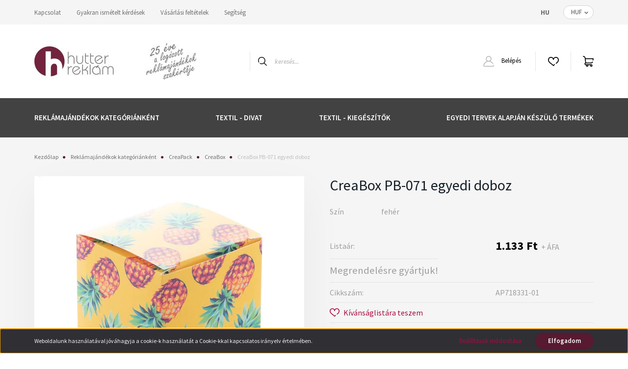

--- FILE ---
content_type: text/html; charset=UTF-8
request_url: https://www.hutterreklam.hu/creabox-speaker-d-egyedi-doboz-1465
body_size: 37886
content:
<!DOCTYPE html>
<html lang="hu" dir="ltr">
<head>
    <title>CreaBox PB-071 egyedi doboz - HutterReklám</title>
    <meta charset="utf-8">
    <meta name="description" content="CreaBox PB-071 egyedi doboz termékünk most 1.439 Ft-os áron elérhető. Vásároljon kényelmesen és biztonságosan webáruházunkból, akár percek alatt!">
    <meta name="robots" content="index, follow">
    <link rel="image_src" href="https://adamsgroup.cdn.shoprenter.hu/custom/adamsgroup/image/data/product/creapack/creabox-pb-071-egyedi-doboz-AP718331-01.jpg.webp?lastmod=1761905164.1595422964">
    <meta property="og:title" content="CreaBox PB-071 egyedi doboz" />
    <meta property="og:type" content="product" />
    <meta property="og:url" content="https://www.hutterreklam.hu/creabox-speaker-d-egyedi-doboz-1465" />
    <meta property="og:image" content="https://adamsgroup.cdn.shoprenter.hu/custom/adamsgroup/image/cache/w1719h900q100/product/creapack/creabox-pb-071-egyedi-doboz-AP718331-01.jpg.webp?lastmod=1761905164.1595422964" />
    <meta property="og:description" content="Egyedi, teljes felületen színes nyomtatással kérhető papírdoboz. Amennyiben az egyedi doboz termék nélkül kerül értékesítésre, abban az esetben a dobozokat lapraszerelve szállítjuk. (összeszerelést igényel).Minimális rendelési..." />
    <link href="https://adamsgroup.cdn.shoprenter.hu/custom/adamsgroup/image/data/favicon.png?lastmod=1600687649.1595422964" rel="icon" />
    <link href="https://adamsgroup.cdn.shoprenter.hu/custom/adamsgroup/image/data/favicon.png?lastmod=1600687649.1595422964" rel="apple-touch-icon" />
    <base href="https://www.hutterreklam.hu:443" />

    <meta name="viewport" content="width=device-width, initial-scale=1, maximum-scale=1, user-scalable=0">
            <link href="https://www.hutterreklam.hu/creabox-speaker-d-egyedi-doboz-1465" rel="canonical">
    
            
                    
                <link rel="preconnect" href="https://fonts.googleapis.com">
    <link rel="preconnect" href="https://fonts.gstatic.com" crossorigin>
    <link href="https://fonts.googleapis.com/css2?family=Source+Sans+Pro:ital,wght@0,200;0,300;0,400;0,600;0,700;0,900;1,200;1,300;1,400;1,600;1,700;1,900&display=swap" rel="stylesheet">
            <link rel="stylesheet" href="https://adamsgroup.cdn.shoprenter.hu/web/compiled/css/fancybox2.css?v=1768402760" media="screen">
            <link rel="stylesheet" href="https://adamsgroup.cdn.shoprenter.hu/custom/adamsgroup/catalog/view/theme/helsinki_global/style/1745914109.1588109655.0.1763137542.css?v=null.1595422964" media="screen">
            <link rel="stylesheet" href="https://adamsgroup.cdn.shoprenter.hu/custom/adamsgroup/catalog/view/theme/helsinki_global/stylesheet/stylesheet.css?v=1763137541" media="screen">
        <script>
        window.nonProductQuality = 100;
    </script>
    <script src="//ajax.googleapis.com/ajax/libs/jquery/1.10.2/jquery.min.js"></script>
    <script>window.jQuery || document.write('<script src="https://adamsgroup.cdn.shoprenter.hu/catalog/view/javascript/jquery/jquery-1.10.2.min.js?v=1484139539"><\/script>');</script>
    <script type="text/javascript" src="//cdn.jsdelivr.net/npm/slick-carousel@1.8.1/slick/slick.min.js"></script>

                
        
    

    <!--Header JavaScript codes--><script src="https://adamsgroup.cdn.shoprenter.hu/web/compiled/js/base.js?v=1768402759"></script><script src="https://adamsgroup.cdn.shoprenter.hu/web/compiled/js/countdown.js?v=1768402759"></script><script src="https://adamsgroup.cdn.shoprenter.hu/web/compiled/js/fancybox2.js?v=1768402759"></script><script src="https://adamsgroup.cdn.shoprenter.hu/web/compiled/js/before_starter2_head.js?v=1768402759"></script><script src="https://adamsgroup.cdn.shoprenter.hu/web/compiled/js/before_starter2_productpage.js?v=1768402759"></script><script src="https://adamsgroup.cdn.shoprenter.hu/web/compiled/js/nanobar.js?v=1768402759"></script><!--Header jQuery onLoad scripts--><script>window.countdownFormat='%D:%H:%M:%S';var BASEURL='https://www.hutterreklam.hu';Currency={"symbol_left":"","symbol_right":" Ft","decimal_place":0,"decimal_point":",","thousand_point":".","currency":"HUF","value":1};var ShopRenter=ShopRenter||{};ShopRenter.product={"id":1465,"sku":"AP718331-01","currency":"HUF","unitName":"db","price":1438.9100000000001,"name":"CreaBox PB-071 egyedi doboz","brand":"","currentVariant":{"Sz\u00edn":"feh\u00e9r"},"parent":{"id":1465,"sku":"AP718331-01","unitName":"db","price":1438.9100000000001,"name":"CreaBox PB-071 egyedi doboz"}};$(document).ready(function(){$('.fancybox').fancybox({maxWidth:820,maxHeight:650,afterLoad:function(){wrapCSS=$(this.element).data('fancybox-wrapcss');if(wrapCSS){$('.fancybox-wrap').addClass(wrapCSS);}},helpers:{thumbs:{width:50,height:50}}});$('.fancybox-inline').fancybox({maxWidth:820,maxHeight:650,type:'inline'});});$(window).load(function(){});</script><script src="https://adamsgroup.cdn.shoprenter.hu/web/compiled/js/vue/manifest.bundle.js?v=1768402756"></script><script>var ShopRenter=ShopRenter||{};ShopRenter.onCartUpdate=function(callable){document.addEventListener('cartChanged',callable)};ShopRenter.onItemAdd=function(callable){document.addEventListener('AddToCart',callable)};ShopRenter.onItemDelete=function(callable){document.addEventListener('deleteCart',callable)};ShopRenter.onSearchResultViewed=function(callable){document.addEventListener('AuroraSearchResultViewed',callable)};ShopRenter.onSubscribedForNewsletter=function(callable){document.addEventListener('AuroraSubscribedForNewsletter',callable)};ShopRenter.onCheckoutInitiated=function(callable){document.addEventListener('AuroraCheckoutInitiated',callable)};ShopRenter.onCheckoutShippingInfoAdded=function(callable){document.addEventListener('AuroraCheckoutShippingInfoAdded',callable)};ShopRenter.onCheckoutPaymentInfoAdded=function(callable){document.addEventListener('AuroraCheckoutPaymentInfoAdded',callable)};ShopRenter.onCheckoutOrderConfirmed=function(callable){document.addEventListener('AuroraCheckoutOrderConfirmed',callable)};ShopRenter.onCheckoutOrderPaid=function(callable){document.addEventListener('AuroraOrderPaid',callable)};ShopRenter.onCheckoutOrderPaidUnsuccessful=function(callable){document.addEventListener('AuroraOrderPaidUnsuccessful',callable)};ShopRenter.onProductPageViewed=function(callable){document.addEventListener('AuroraProductPageViewed',callable)};ShopRenter.onMarketingConsentChanged=function(callable){document.addEventListener('AuroraMarketingConsentChanged',callable)};ShopRenter.onCustomerRegistered=function(callable){document.addEventListener('AuroraCustomerRegistered',callable)};ShopRenter.onCustomerLoggedIn=function(callable){document.addEventListener('AuroraCustomerLoggedIn',callable)};ShopRenter.onCustomerUpdated=function(callable){document.addEventListener('AuroraCustomerUpdated',callable)};ShopRenter.onCartPageViewed=function(callable){document.addEventListener('AuroraCartPageViewed',callable)};ShopRenter.customer={"userId":0,"userClientIP":"3.14.4.41","userGroupId":8,"customerGroupTaxMode":"gross","customerGroupPriceMode":"net_tax","email":"","phoneNumber":"","name":{"firstName":"","lastName":""}};ShopRenter.theme={"name":"helsinki_global","family":"helsinki","parent":""};ShopRenter.shop={"name":"adamsgroup","locale":"hu","currency":{"code":"HUF","rate":1},"domain":"adamsgroup.myshoprenter.hu"};ShopRenter.page={"route":"product\/product","queryString":"creabox-speaker-d-egyedi-doboz-1465"};ShopRenter.formSubmit=function(form,callback){callback();};let loadedAsyncScriptCount=0;function asyncScriptLoaded(position){loadedAsyncScriptCount++;if(position==='body'){if(document.querySelectorAll('.async-script-tag').length===loadedAsyncScriptCount){if(/complete|interactive|loaded/.test(document.readyState)){document.dispatchEvent(new CustomEvent('asyncScriptsLoaded',{}));}else{document.addEventListener('DOMContentLoaded',()=>{document.dispatchEvent(new CustomEvent('asyncScriptsLoaded',{}));});}}}}</script><script type="text/javascript"src="https://adamsgroup.cdn.shoprenter.hu/web/compiled/js/vue/customerEventDispatcher.bundle.js?v=1768402756"></script>                
            
            <script>window.dataLayer=window.dataLayer||[];function gtag(){dataLayer.push(arguments)};var ShopRenter=ShopRenter||{};ShopRenter.config=ShopRenter.config||{};ShopRenter.config.googleConsentModeDefaultValue="denied";</script>                        <script type="text/javascript" src="https://adamsgroup.cdn.shoprenter.hu/web/compiled/js/vue/googleConsentMode.bundle.js?v=1768402756"></script>

            
            
            
            
            
    
</head>
<body id="body" class="page-body product-page-body show-quantity-in-module helsinki_global-body desktop-device-body header--style-1" role="document">
<script>var bodyComputedStyle=window.getComputedStyle(document.body);ShopRenter.theme.breakpoints={'xs':parseInt(bodyComputedStyle.getPropertyValue('--breakpoint-xs')),'sm':parseInt(bodyComputedStyle.getPropertyValue('--breakpoint-sm')),'md':parseInt(bodyComputedStyle.getPropertyValue('--breakpoint-md')),'lg':parseInt(bodyComputedStyle.getPropertyValue('--breakpoint-lg')),'xl':parseInt(bodyComputedStyle.getPropertyValue('--breakpoint-xl'))}</script>
                    

<!-- cached --><div class="Fixed nanobar bg-dark js-nanobar-first-login">
    <div class="container nanobar-container">
        <div class="row flex-column flex-sm-row">
            <div class="col-12 col-sm-6 col-lg-8 nanobar-text-cookies align-self-center text-sm-left">
                Weboldalunk használatával jóváhagyja a cookie-k használatát a Cookie-kkal kapcsolatos irányelv értelmében.
            </div>
            <div class="col-12 col-sm-6 col-lg-4 nanobar-buttons m-sm-0 text-center text-sm-right">
                <a href="" class="btn btn-link nanobar-settings-button js-nanobar-settings-button">
                    Beállítások módosítása
                </a>
                <a href="" class="btn btn-primary nanobar-btn js-nanobar-close-cookies" data-button-save-text="Beállítások mentése">
                    Elfogadom
                </a>
            </div>
        </div>
        <div class="nanobar-cookies js-nanobar-cookies flex-column flex-sm-row text-left pt-3 mt-3" style="display: none;">
            <div class="form-check pt-2 pb-2 pr-2 mb-0">
                <input class="form-check-input" type="checkbox" name="required_cookies" disabled checked />
                <label class="form-check-label">
                    Szükséges cookie-k
                    <div class="cookies-help-text text-muted">
                        Ezek a cookie-k segítenek abban, hogy a webáruház használható és működőképes legyen.
                    </div>
                </label>
            </div>
            <div class="form-check pt-2 pb-2 pr-2 mb-0">
                <input class="form-check-input js-nanobar-marketing-cookies" type="checkbox" name="marketing_cookies"
                        checked/>
                <label class="form-check-label">
                    Marketing cookie-k
                    <div class="cookies-help-text text-muted">
                        Ezeket a cookie-k segítenek abban, hogy az Ön érdeklődési körének megfelelő reklámokat és termékeket jelenítsük meg a webáruházban.
                    </div>
                </label>
            </div>
        </div>
    </div>
</div>

<script>
    (function ($) {
        $(document).ready(function () {
            new AuroraNanobar.FirstLogNanobarCheckbox(jQuery('.js-nanobar-first-login'), 'bottom');
        });
    })(jQuery);
</script>
<!-- /cached -->
<!-- cached --><div class="Fixed nanobar bg-dark js-nanobar-free-shipping">
    <div class="container nanobar-container">
        <button type="button" class="close js-nanobar-close" aria-label="Close">
            <span aria-hidden="true">&times;</span>
        </button>
        <div class="nanobar-text px-3"></div>
    </div>
</div>

<script>$(document).ready(function(){document.nanobarInstance=new AuroraNanobar.FreeShippingNanobar($('.js-nanobar-free-shipping'),'bottom','0','','1');});</script><!-- /cached -->
                <!-- page-wrap -->

                <div class="page-wrap">
                                                
    <header class="sticky-header d-none d-lg-block">
                    <div class="header-top-line">
                <div class="container">
                    <div class="header-top d-flex">
                        <div class="header-top-left d-flex">
                            <!-- cached -->
    <ul class="nav headermenu-list">
                    <li class="nav-item">
                <a class="nav-link" href="https://www.hutterreklam.hu/index.php?route=information/contact"
                    target="_self"
                                        title="Kapcsolat"
                >
                    Kapcsolat
                </a>
                            </li>
                    <li class="nav-item">
                <a class="nav-link" href="https://www.hutterreklam.hu/gyakran-ismetelt-kerdesek-36"
                    target="_self"
                                        title="Gyakran ismételt kérdések"
                >
                    Gyakran ismételt kérdések
                </a>
                            </li>
                    <li class="nav-item">
                <a class="nav-link" href="https://www.hutterreklam.hu/vasarlasi-feltetelek-5"
                    target="_self"
                                        title="Vásárlási feltételek"
                >
                    Vásárlási feltételek
                </a>
                            </li>
                    <li class="nav-item">
                <a class="nav-link" href="https://www.hutterreklam.hu/segitseg-35"
                    target="_self"
                                        title="Segítség"
                >
                    Segítség
                </a>
                            </li>
            </ul>
    <!-- /cached -->
                        </div>
                        <div class="header-top-right d-flex align-items-center ml-auto">
                            <!-- cached -->


                    
    
    <div id="languageselect" class="module content-module header-position hide-top languageselect-module" >
                                    <div class="module-body">
                        <form action="/" method="post" enctype="multipart/form-data" id="language-form">
            <div class="d-flex justify-content-lg-between">
                                            <div class="language-text active cursor-pointer language-data" data-langcode="hu">
                    <span class="language-change language-code-name">hu</span>
                </div>
                                <input type="hidden" value="" name="language_code" />
                        </div>
            <script>$(window).load(function(){$('.language-change').one('click',function(){var language_code=$(this).parent('.language-data').data('langcode');$('input[name="language_code"]').attr('value',language_code);$('#language-form').submit();});});</script>        </form>
            </div>
                                </div>
    
    <!-- /cached -->
                            <!-- cached -->


                    
    
    <div id="currenciesselect" class="module content-module header-position hide-top currenciesselect-module" >
                                    <div class="module-body">
                        <form action="/" method="post" enctype="multipart/form-data">
            <select class="form-control form-control-sm currencieselect-select" name="currency_id" onchange="this.form.submit()">
                                    <option
                        value="HUF" selected="selected">
                        HUF
                    </option>
                            </select>
        </form>
            </div>
                                </div>
    
    <!-- /cached -->
                        </div>
                    </div>
                </div>
            </div>
            <div class="header-bottom-line">
                <div class="container">
                    <div class="header-bottom">
                        <nav class="navbar navbar-expand-lg justify-content-between">
                            <!-- cached -->
    <a class="navbar-brand" href="/"><img style="border: 0; max-width: 330px;" src="https://adamsgroup.cdn.shoprenter.hu/custom/adamsgroup/image/cache/w330h150m00/hutter%20logo%20%C3%A9s%20szlogen.jpg?v=1590487110" title="hutterreklam" alt="hutterreklam" /></a>
<!-- /cached -->
                                                            
<div class="dropdown search-module d-flex">
    <div class="input-group">
        <div class="input-group-prepend">
            <button class="btn btn-link" onclick="moduleSearch();">
                <svg width="18" height="18" viewBox="0 0 18 18" fill="none" xmlns="https://www.w3.org/2000/svg">
    <path d="M7.38281 0C11.4537 0 14.7656 3.31193 14.7656 7.38281C14.7656 9.17381 14.1246 10.8179 13.0599 12.0977L17.7924 16.798C18.0679 17.0717 18.0694 17.5168 17.7958 17.7924C17.6583 17.9307 17.4776 18 17.2969 18C17.1177 18 16.9386 17.9319 16.8014 17.7957L12.0625 13.089C10.7878 14.1363 9.15739 14.7656 7.38281 14.7656C6.11627 14.7656 4.86647 14.4393 3.76861 13.8218C3.43012 13.6315 3.31007 13.2028 3.50044 12.8643C3.69077 12.5259 4.11947 12.4057 4.45795 12.5961C5.34579 13.0955 6.3572 13.3594 7.38281 13.3594C10.6783 13.3594 13.3594 10.6783 13.3594 7.38281C13.3594 4.08733 10.6783 1.40625 7.38281 1.40625C4.08733 1.40625 1.40625 4.08733 1.40625 7.38281C1.40625 8.42101 1.67636 9.44328 2.18732 10.3391C2.37973 10.6765 2.26223 11.1059 1.92494 11.2983C1.58762 11.4906 1.15822 11.3732 0.965811 11.0359C0.333982 9.92812 0 8.66492 0 7.38281C0 3.31193 3.31193 0 7.38281 0Z" fill="currentColor"/>
</svg>

            </button>
        </div>
        <input class="form-control disableAutocomplete" type="text" placeholder="keresés..." value=""
               id="filter_keyword" 
               onclick="this.value=(this.value==this.defaultValue)?'':this.value;"/>
    </div>

    <input type="hidden" id="filter_description" value="0"/>
    <input type="hidden" id="search_shopname" value="adamsgroup"/>
    <div id="results" class="dropdown-menu search-results"></div>
</div>



                                                        <!-- cached -->
    <div class="header-login">
        <ul class="nav login-list">
                            <li class="nav-item">
                    <a class="nav-link" href="index.php?route=account/login" title="Belépés">
                        <svg class="icon-user" width="22" height="22" viewBox="0 0 22 22" fill="none" xmlns="https://www.w3.org/2000/svg">
    <path d="M21.9446 18.8513C21.8479 18.3867 21.3929 18.0885 20.9281 18.1852C20.4634 18.2819 20.1652 18.737 20.2619 19.2017C20.3176 19.4693 20.2513 19.7436 20.0799 19.9544C19.9806 20.0765 19.7593 20.2812 19.3924 20.2812H2.60825C2.24138 20.2812 2.02005 20.0765 1.92079 19.9544C1.74939 19.7437 1.68305 19.4693 1.73878 19.2017C2.63064 14.9179 6.4091 11.7886 10.7725 11.6831C10.8481 11.686 10.924 11.6875 11.0003 11.6875C11.0769 11.6875 11.1531 11.686 11.229 11.6831C14.3027 11.7568 17.1436 13.3136 18.864 15.8794C19.1283 16.2736 19.6621 16.3789 20.0564 16.1146C20.4506 15.8503 20.5559 15.3165 20.2916 14.9223C18.8815 12.8192 16.8339 11.29 14.4992 10.5215C15.9219 9.45467 16.8441 7.75487 16.8441 5.84375C16.8441 2.62152 14.2226 0 11.0003 0C7.77808 0 5.1566 2.62152 5.1566 5.84375C5.1566 7.75603 6.07991 9.45673 7.50411 10.5235C6.19924 10.9531 4.97484 11.6216 3.9032 12.503C1.93815 14.1194 0.571877 16.3739 0.0561231 18.8513C-0.105525 19.6277 0.0881348 20.425 0.587346 21.0388C1.08411 21.6497 1.82072 22 2.60825 22H19.3924C20.18 22 20.9166 21.6497 21.4133 21.0388C21.9126 20.425 22.1062 19.6277 21.9446 18.8513ZM6.87535 5.84375C6.87535 3.5692 8.7258 1.71875 11.0003 1.71875C13.2749 1.71875 15.1253 3.5692 15.1253 5.84375C15.1253 8.04826 13.387 9.85441 11.2091 9.96351C11.1397 9.96222 11.07 9.96157 11.0003 9.96157C10.931 9.96157 10.8616 9.96226 10.7924 9.96355C8.61408 9.85488 6.87535 8.04856 6.87535 5.84375Z" fill="currentColor"/>
</svg>

                        Belépés
                    </a>
                </li>
                    </ul>
    </div>
<!-- /cached -->
                            <hx:include src="/_fragment?_path=_format%3Dhtml%26_locale%3Den%26_controller%3Dmodule%252Fwishlist&amp;_hash=QgCnbOQJTKOoEA%2B6jEzu4a8VHl0TBzFK6UT3KZnoPJM%3D"></hx:include>
                            <div id="js-cart">
                                <hx:include src="/_fragment?_path=_format%3Dhtml%26_locale%3Den%26_controller%3Dmodule%252Fcart&amp;_hash=DUs3TgjVYBIP7UH8EqGQ0MbJLPW07RUeBAlmqgGdr80%3D"></hx:include>
                            </div>
                        </nav>
                    </div>
                </div>
            </div>
            <div class="header-category">
                <div class="container">
                    <nav class="navbar header-category-navbar">
                        


                    
            <div id="module_category_wrapper" class="module-category-wrapper">
    
    <div id="category" class="module content-module header-position category-module" >
                <div class="module-body">
                        <div id="category-nav">
            


<ul class="nav category category-menu sf-menu sf-horizontal cached">
    <li id="cat_855" class="nav-item item category-list module-list parent even">
    <a href="https://www.hutterreklam.hu/reklamajandekok-kategoriankent-855" class="nav-link">
        Reklámajándékok kategóriánként
    </a>
            <ul class="nav flex-column children"><li id="cat_1162" class="nav-item item category-list module-list parent even">
    <a href="https://www.hutterreklam.hu/reklamajandekok-kategoriankent-855/creapack-1162" class="nav-link">
        CreaPack
    </a>
            <ul class="nav flex-column children"><li id="cat_1166" class="nav-item item category-list module-list even">
    <a href="https://www.hutterreklam.hu/reklamajandekok-kategoriankent-855/creapack-1162/creabox-1166" class="nav-link">
        CreaBox
    </a>
    </li><li id="cat_1165" class="nav-item item category-list module-list odd">
    <a href="https://www.hutterreklam.hu/reklamajandekok-kategoriankent-855/creapack-1162/creasleeve-1165" class="nav-link">
        CreaSleeve
    </a>
    </li></ul>
    </li><li id="cat_657" class="nav-item item category-list module-list parent odd">
    <a href="https://www.hutterreklam.hu/reklamajandekok-kategoriankent-855/etel-ital-657" class="nav-link">
        Étel - Ital
    </a>
            <ul class="nav flex-column children"><li id="cat_658" class="nav-item item category-list module-list parent even">
    <a href="https://www.hutterreklam.hu/reklamajandekok-kategoriankent-855/etel-ital-657/bogrek-cseszek-poharak-658" class="nav-link">
        Bögrék, Csészék - Poharak
    </a>
            <ul class="nav flex-column children"><li id="cat_659" class="nav-item item category-list module-list even">
    <a href="https://www.hutterreklam.hu/reklamajandekok-kategoriankent-855/etel-ital-657/bogrek-cseszek-poharak-658/bogrek-659" class="nav-link">
        Bögrék
    </a>
    </li><li id="cat_814" class="nav-item item category-list module-list odd">
    <a href="https://www.hutterreklam.hu/reklamajandekok-kategoriankent-855/etel-ital-657/bogrek-cseszek-poharak-658/kaves-cseszek-814" class="nav-link">
        Kávés csészék
    </a>
    </li><li id="cat_760" class="nav-item item category-list module-list even">
    <a href="https://www.hutterreklam.hu/reklamajandekok-kategoriankent-855/etel-ital-657/bogrek-cseszek-poharak-658/poharak-760" class="nav-link">
        Poharak
    </a>
    </li><li id="cat_1228" class="nav-item item category-list module-list odd">
    <a href="https://www.hutterreklam.hu/reklamajandekok-kategoriankent-855/etel-ital-657/bogrek-cseszek-poharak-658/thermo-bogrek-es-poharak-1228" class="nav-link">
        Thermo bögrék és poharak
    </a>
    </li></ul>
    </li><li id="cat_686" class="nav-item item category-list module-list parent odd">
    <a href="https://www.hutterreklam.hu/reklamajandekok-kategoriankent-855/etel-ital-657/bor-koktel-kiegeszitok-686" class="nav-link">
        Bor - Koktél kiegészítők
    </a>
            <ul class="nav flex-column children"><li id="cat_720" class="nav-item item category-list module-list even">
    <a href="https://www.hutterreklam.hu/reklamajandekok-kategoriankent-855/etel-ital-657/bor-koktel-kiegeszitok-686/boros-szettek-kiegeszitok-720" class="nav-link">
        Boros szettek - kiegészítők
    </a>
    </li><li id="cat_815" class="nav-item item category-list module-list odd">
    <a href="https://www.hutterreklam.hu/reklamajandekok-kategoriankent-855/etel-ital-657/bor-koktel-kiegeszitok-686/flaskak-815" class="nav-link">
        Flaskák
    </a>
    </li><li id="cat_813" class="nav-item item category-list module-list even">
    <a href="https://www.hutterreklam.hu/reklamajandekok-kategoriankent-855/etel-ital-657/bor-koktel-kiegeszitok-686/koktel-kiegeszitok-813" class="nav-link">
        Koktél kiegészítők
    </a>
    </li><li id="cat_687" class="nav-item item category-list module-list odd">
    <a href="https://www.hutterreklam.hu/reklamajandekok-kategoriankent-855/etel-ital-657/bor-koktel-kiegeszitok-686/poharalatetek-687" class="nav-link">
        Poháralátétek
    </a>
    </li></ul>
    </li><li id="cat_782" class="nav-item item category-list module-list even">
    <a href="https://www.hutterreklam.hu/reklamajandekok-kategoriankent-855/etel-ital-657/ebeddobozok-tarolok-782" class="nav-link">
        Ebéddobozok - Tárolók
    </a>
    </li><li id="cat_672" class="nav-item item category-list module-list odd">
    <a href="https://www.hutterreklam.hu/reklamajandekok-kategoriankent-855/etel-ital-657/hutomagnesek-672" class="nav-link">
        Hűtőmágnesek
    </a>
    </li><li id="cat_721" class="nav-item item category-list module-list even">
    <a href="https://www.hutterreklam.hu/reklamajandekok-kategoriankent-855/etel-ital-657/kaves-teas-kiegeszitok-721" class="nav-link">
        Kávés - Teás kiegészítők
    </a>
    </li><li id="cat_779" class="nav-item item category-list module-list parent odd">
    <a href="https://www.hutterreklam.hu/reklamajandekok-kategoriankent-855/etel-ital-657/konyhai-kiegeszitok-779" class="nav-link">
        Konyhai kiegészítők
    </a>
            <ul class="nav flex-column children"><li id="cat_831" class="nav-item item category-list module-list even">
    <a href="https://www.hutterreklam.hu/reklamajandekok-kategoriankent-855/etel-ital-657/konyhai-kiegeszitok-779/bbq-kiegeszitok-831" class="nav-link">
        BBQ kiegészítők
    </a>
    </li><li id="cat_809" class="nav-item item category-list module-list odd">
    <a href="https://www.hutterreklam.hu/reklamajandekok-kategoriankent-855/etel-ital-657/konyhai-kiegeszitok-779/edenyfogok-809" class="nav-link">
        Edényfogók
    </a>
    </li><li id="cat_827" class="nav-item item category-list module-list even">
    <a href="https://www.hutterreklam.hu/reklamajandekok-kategoriankent-855/etel-ital-657/konyhai-kiegeszitok-779/konyhai-idozitok-827" class="nav-link">
        Konyhai időzítők
    </a>
    </li><li id="cat_793" class="nav-item item category-list module-list odd">
    <a href="https://www.hutterreklam.hu/reklamajandekok-kategoriankent-855/etel-ital-657/konyhai-kiegeszitok-779/konyhai-kiegeszitok-evoeszkozok-793" class="nav-link">
        Konyhai kiegészítők - evőeszközök
    </a>
    </li><li id="cat_780" class="nav-item item category-list module-list even">
    <a href="https://www.hutterreklam.hu/reklamajandekok-kategoriankent-855/etel-ital-657/konyhai-kiegeszitok-779/kotenyek-780" class="nav-link">
        Kötények
    </a>
    </li><li id="cat_837" class="nav-item item category-list module-list odd">
    <a href="https://www.hutterreklam.hu/reklamajandekok-kategoriankent-855/etel-ital-657/konyhai-kiegeszitok-779/so-borsszorok-837" class="nav-link">
        Só - borsszórók
    </a>
    </li><li id="cat_798" class="nav-item item category-list module-list even">
    <a href="https://www.hutterreklam.hu/reklamajandekok-kategoriankent-855/etel-ital-657/konyhai-kiegeszitok-779/szivoszalak-798" class="nav-link">
        Szívószálak
    </a>
    </li><li id="cat_812" class="nav-item item category-list module-list odd">
    <a href="https://www.hutterreklam.hu/reklamajandekok-kategoriankent-855/etel-ital-657/konyhai-kiegeszitok-779/vagodeszkak-812" class="nav-link">
        Vágódeszkák
    </a>
    </li></ul>
    </li><li id="cat_1212" class="nav-item item category-list module-list parent even">
    <a href="https://www.hutterreklam.hu/reklamajandekok-kategoriankent-855/etel-ital-657/kulacsok-1212" class="nav-link">
        Kulacsok
    </a>
            <ul class="nav flex-column children"><li id="cat_1225" class="nav-item item category-list module-list even">
    <a href="https://www.hutterreklam.hu/reklamajandekok-kategoriankent-855/etel-ital-657/kulacsok-1212/fem-es-aluminium-kulacsok-1225" class="nav-link">
        Fém és Alumínium kulacsok
    </a>
    </li><li id="cat_1223" class="nav-item item category-list module-list odd">
    <a href="https://www.hutterreklam.hu/reklamajandekok-kategoriankent-855/etel-ital-657/kulacsok-1212/hotarto-kulacsok-es-termoszok-1223" class="nav-link">
        Hőtartó kulacsok és termoszok
    </a>
    </li><li id="cat_1218" class="nav-item item category-list module-list even">
    <a href="https://www.hutterreklam.hu/reklamajandekok-kategoriankent-855/etel-ital-657/kulacsok-1212/muanyag-kulacsok-1218" class="nav-link">
        Műanyag kulacsok
    </a>
    </li><li id="cat_1221" class="nav-item item category-list module-list odd">
    <a href="https://www.hutterreklam.hu/reklamajandekok-kategoriankent-855/etel-ital-657/kulacsok-1212/sportkulacsok-1221" class="nav-link">
        Sportkulacsok
    </a>
    </li><li id="cat_1215" class="nav-item item category-list module-list even">
    <a href="https://www.hutterreklam.hu/reklamajandekok-kategoriankent-855/etel-ital-657/kulacsok-1212/uveg-kulacsok-1215" class="nav-link">
        Üveg kulacsok
    </a>
    </li></ul>
    </li><li id="cat_762" class="nav-item item category-list module-list parent odd">
    <a href="https://www.hutterreklam.hu/reklamajandekok-kategoriankent-855/etel-ital-657/sport-kulacsok-762" class="nav-link">
        Sport kulacsok
    </a>
            <ul class="nav flex-column children"><li id="cat_763" class="nav-item item category-list module-list even">
    <a href="https://www.hutterreklam.hu/reklamajandekok-kategoriankent-855/etel-ital-657/sport-kulacsok-762/fem-es-aluminium-sport-kulacsok-763" class="nav-link">
        Fém és Alumínium sport kulacsok
    </a>
    </li><li id="cat_777" class="nav-item item category-list module-list odd">
    <a href="https://www.hutterreklam.hu/reklamajandekok-kategoriankent-855/etel-ital-657/sport-kulacsok-762/muanyag-sport-kulacsok-777" class="nav-link">
        Műanyag sport kulacsok
    </a>
    </li><li id="cat_783" class="nav-item item category-list module-list even">
    <a href="https://www.hutterreklam.hu/reklamajandekok-kategoriankent-855/etel-ital-657/sport-kulacsok-762/uveg-sport-kulacsok-783" class="nav-link">
        Üveg sport kulacsok
    </a>
    </li></ul>
    </li><li id="cat_764" class="nav-item item category-list module-list parent even">
    <a href="https://www.hutterreklam.hu/reklamajandekok-kategoriankent-855/etel-ital-657/thermo-bogrek-termoszok-764" class="nav-link">
        Thermo bögrék - termoszok
    </a>
            <ul class="nav flex-column children"><li id="cat_765" class="nav-item item category-list module-list even">
    <a href="https://www.hutterreklam.hu/reklamajandekok-kategoriankent-855/etel-ital-657/thermo-bogrek-termoszok-764/termoszok-765" class="nav-link">
        Termoszok
    </a>
    </li><li id="cat_781" class="nav-item item category-list module-list odd">
    <a href="https://www.hutterreklam.hu/reklamajandekok-kategoriankent-855/etel-ital-657/thermo-bogrek-termoszok-764/utazo-es-thermo-bogrek-781" class="nav-link">
        Utazó és Thermo bögrék
    </a>
    </li></ul>
    </li><li id="cat_729" class="nav-item item category-list module-list odd">
    <a href="https://www.hutterreklam.hu/reklamajandekok-kategoriankent-855/etel-ital-657/uvegnyitok-729" class="nav-link">
        Üvegnyitók
    </a>
    </li></ul>
    </li><li id="cat_690" class="nav-item item category-list module-list parent even">
    <a href="https://www.hutterreklam.hu/reklamajandekok-kategoriankent-855/gyerekek-jatekok-690" class="nav-link">
        Gyerekek - Játékok
    </a>
            <ul class="nav flex-column children"><li id="cat_693" class="nav-item item category-list module-list even">
    <a href="https://www.hutterreklam.hu/reklamajandekok-kategoriankent-855/gyerekek-jatekok-690/jatekok-693" class="nav-link">
        Játékok
    </a>
    </li><li id="cat_711" class="nav-item item category-list module-list odd">
    <a href="https://www.hutterreklam.hu/reklamajandekok-kategoriankent-855/gyerekek-jatekok-690/kirakosok-711" class="nav-link">
        Kirakósok
    </a>
    </li><li id="cat_801" class="nav-item item category-list module-list even">
    <a href="https://www.hutterreklam.hu/reklamajandekok-kategoriankent-855/gyerekek-jatekok-690/malacperselyek-801" class="nav-link">
        Malacperselyek
    </a>
    </li><li id="cat_803" class="nav-item item category-list module-list odd">
    <a href="https://www.hutterreklam.hu/reklamajandekok-kategoriankent-855/gyerekek-jatekok-690/plussallatok-803" class="nav-link">
        Plüssállatok
    </a>
    </li><li id="cat_691" class="nav-item item category-list module-list parent even">
    <a href="https://www.hutterreklam.hu/reklamajandekok-kategoriankent-855/gyerekek-jatekok-690/rajzolas-szinezes-691" class="nav-link">
        Rajzolás - Színezés
    </a>
            <ul class="nav flex-column children"><li id="cat_692" class="nav-item item category-list module-list even">
    <a href="https://www.hutterreklam.hu/reklamajandekok-kategoriankent-855/gyerekek-jatekok-690/rajzolas-szinezes-691/szinezheto-jatekok-692" class="nav-link">
        Színezhető játékok
    </a>
    </li><li id="cat_802" class="nav-item item category-list module-list odd">
    <a href="https://www.hutterreklam.hu/reklamajandekok-kategoriankent-855/gyerekek-jatekok-690/rajzolas-szinezes-691/tollak-ceruzak-gyerekeknek-802" class="nav-link">
        Tollak - Ceruzák gyerekeknek
    </a>
    </li><li id="cat_736" class="nav-item item category-list module-list even">
    <a href="https://www.hutterreklam.hu/reklamajandekok-kategoriankent-855/gyerekek-jatekok-690/rajzolas-szinezes-691/zsirkretak-szinesceruzak-736" class="nav-link">
        Zsírkréták - Színesceruzák
    </a>
    </li></ul>
    </li></ul>
    </li><li id="cat_1080" class="nav-item item category-list module-list parent odd">
    <a href="https://www.hutterreklam.hu/reklamajandekok-kategoriankent-855/higieniai-kollekcio-1080" class="nav-link">
        Higiéniai kollekció
    </a>
            <ul class="nav flex-column children"><li id="cat_1089" class="nav-item item category-list module-list even">
    <a href="https://www.hutterreklam.hu/reklamajandekok-kategoriankent-855/higieniai-kollekcio-1080/anti-bakterialis-termekek-1089" class="nav-link">
        Anti-bakteriális termékek
    </a>
    </li><li id="cat_1088" class="nav-item item category-list module-list odd">
    <a href="https://www.hutterreklam.hu/reklamajandekok-kategoriankent-855/higieniai-kollekcio-1080/higieniai-kulcsok-1088" class="nav-link">
        Higiéniai kulcsok
    </a>
    </li><li id="cat_1083" class="nav-item item category-list module-list even">
    <a href="https://www.hutterreklam.hu/reklamajandekok-kategoriankent-855/higieniai-kollekcio-1080/keztisztito-gelek-szemelyi-higienia-1083" class="nav-link">
        Kéztisztító gélek - személyi higiénia
    </a>
    </li><li id="cat_1086" class="nav-item item category-list module-list odd">
    <a href="https://www.hutterreklam.hu/reklamajandekok-kategoriankent-855/higieniai-kollekcio-1080/szajmaszkok-es-szajmaszk-kiegeszitok-1086" class="nav-link">
        Szájmaszkok és szájmaszk kiegészítők
    </a>
    </li></ul>
    </li><li id="cat_652" class="nav-item item category-list module-list parent even">
    <a href="https://www.hutterreklam.hu/reklamajandekok-kategoriankent-855/iroszerek-652" class="nav-link">
        Írószerek
    </a>
            <ul class="nav flex-column children"><li id="cat_661" class="nav-item item category-list module-list parent even">
    <a href="https://www.hutterreklam.hu/reklamajandekok-kategoriankent-855/iroszerek-652/ceruzak-661" class="nav-link">
        Ceruzák
    </a>
            <ul class="nav flex-column children"><li id="cat_792" class="nav-item item category-list module-list even">
    <a href="https://www.hutterreklam.hu/reklamajandekok-kategoriankent-855/iroszerek-652/ceruzak-661/grafitceruzak-792" class="nav-link">
        Grafitceruzák
    </a>
    </li><li id="cat_816" class="nav-item item category-list module-list odd">
    <a href="https://www.hutterreklam.hu/reklamajandekok-kategoriankent-855/iroszerek-652/ceruzak-661/szinesceruzak-816" class="nav-link">
        Színesceruzák
    </a>
    </li><li id="cat_662" class="nav-item item category-list module-list even">
    <a href="https://www.hutterreklam.hu/reklamajandekok-kategoriankent-855/iroszerek-652/ceruzak-661/toltoceruzak-662" class="nav-link">
        Töltőceruzák
    </a>
    </li></ul>
    </li><li id="cat_744" class="nav-item item category-list module-list odd">
    <a href="https://www.hutterreklam.hu/reklamajandekok-kategoriankent-855/iroszerek-652/erintokepernyos-tollak-744" class="nav-link">
        Érintőképernyős tollak
    </a>
    </li><li id="cat_791" class="nav-item item category-list module-list even">
    <a href="https://www.hutterreklam.hu/reklamajandekok-kategoriankent-855/iroszerek-652/radirok-es-hegyezok-791" class="nav-link">
        Radírok és hegyezők
    </a>
    </li><li id="cat_656" class="nav-item item category-list module-list odd">
    <a href="https://www.hutterreklam.hu/reklamajandekok-kategoriankent-855/iroszerek-652/szovegkiemelok-656" class="nav-link">
        Szövegkiemelők
    </a>
    </li><li id="cat_660" class="nav-item item category-list module-list even">
    <a href="https://www.hutterreklam.hu/reklamajandekok-kategoriankent-855/iroszerek-652/toll-szettek-660" class="nav-link">
        Toll szettek
    </a>
    </li><li id="cat_663" class="nav-item item category-list module-list odd">
    <a href="https://www.hutterreklam.hu/reklamajandekok-kategoriankent-855/iroszerek-652/toll-tokok-663" class="nav-link">
        Toll tokok
    </a>
    </li><li id="cat_653" class="nav-item item category-list module-list parent even">
    <a href="https://www.hutterreklam.hu/reklamajandekok-kategoriankent-855/iroszerek-652/tollak-653" class="nav-link">
        Tollak
    </a>
            <ul class="nav flex-column children"><li id="cat_772" class="nav-item item category-list module-list even">
    <a href="https://www.hutterreklam.hu/reklamajandekok-kategoriankent-855/iroszerek-652/tollak-653/fa-bambusz-tollak-772" class="nav-link">
        Fa - Bambusz tollak
    </a>
    </li><li id="cat_655" class="nav-item item category-list module-list odd">
    <a href="https://www.hutterreklam.hu/reklamajandekok-kategoriankent-855/iroszerek-652/tollak-653/fem-aluminium-tollak-655" class="nav-link">
        Fém - Alumínium tollak
    </a>
    </li><li id="cat_725" class="nav-item item category-list module-list even">
    <a href="https://www.hutterreklam.hu/reklamajandekok-kategoriankent-855/iroszerek-652/tollak-653/kornyezetbarat-tollak-725" class="nav-link">
        Környezetbarát tollak
    </a>
    </li><li id="cat_654" class="nav-item item category-list module-list odd">
    <a href="https://www.hutterreklam.hu/reklamajandekok-kategoriankent-855/iroszerek-652/tollak-653/muanyag-tollak-654" class="nav-link">
        Műanyag tollak
    </a>
    </li><li id="cat_800" class="nav-item item category-list module-list even">
    <a href="https://www.hutterreklam.hu/reklamajandekok-kategoriankent-855/iroszerek-652/tollak-653/tobbszinu-tollak-800" class="nav-link">
        Többszínű tollak
    </a>
    </li></ul>
    </li></ul>
    </li><li id="cat_1153" class="nav-item item category-list module-list parent odd">
    <a href="https://www.hutterreklam.hu/reklamajandekok-kategoriankent-855/karacsony-1153" class="nav-link">
        Karácsony
    </a>
            <ul class="nav flex-column children"><li id="cat_1156" class="nav-item item category-list module-list even">
    <a href="https://www.hutterreklam.hu/reklamajandekok-kategoriankent-855/karacsony-1153/ajandek-szettek-karacsony-1156" class="nav-link">
        Ajándék szettek | Karácsony
    </a>
    </li><li id="cat_1210" class="nav-item item category-list module-list odd">
    <a href="https://www.hutterreklam.hu/reklamajandekok-kategoriankent-855/karacsony-1153/ajandekcsomagok-karacsony-1210" class="nav-link">
        Ajándékcsomagok | Karácsony
    </a>
    </li><li id="cat_1167" class="nav-item item category-list module-list parent even">
    <a href="https://www.hutterreklam.hu/reklamajandekok-kategoriankent-855/karacsony-1153/csomagolas-karacsony-1167" class="nav-link">
        Csomagolás | Karácsony
    </a>
            <ul class="nav flex-column children"><li id="cat_1268" class="nav-item item category-list module-list even">
    <a href="https://www.hutterreklam.hu/reklamajandekok-kategoriankent-855/karacsony-1153/csomagolas-karacsony-1167/ajandek-dobozok-karacsony-1268" class="nav-link">
        Ajándék dobozok | Karácsony
    </a>
    </li><li id="cat_1192" class="nav-item item category-list module-list odd">
    <a href="https://www.hutterreklam.hu/reklamajandekok-kategoriankent-855/karacsony-1153/csomagolas-karacsony-1167/ajandek-taskak-karacsony-1192" class="nav-link">
        Ajándék táskák | Karácsony
    </a>
    </li><li id="cat_1173" class="nav-item item category-list module-list even">
    <a href="https://www.hutterreklam.hu/reklamajandekok-kategoriankent-855/karacsony-1153/csomagolas-karacsony-1167/kepeslapok-klipszek-karacsony-1173" class="nav-link">
        Képeslapok - klipszek | Karácsony
    </a>
    </li></ul>
    </li><li id="cat_1176" class="nav-item item category-list module-list parent odd">
    <a href="https://www.hutterreklam.hu/reklamajandekok-kategoriankent-855/karacsony-1153/dekoraciok-karacsony-1176" class="nav-link">
        Dekorációk | Karácsony
    </a>
            <ul class="nav flex-column children"><li id="cat_1282" class="nav-item item category-list module-list even">
    <a href="https://www.hutterreklam.hu/reklamajandekok-kategoriankent-855/karacsony-1153/dekoraciok-karacsony-1176/gyertyak-fenyek-karacsony-1282" class="nav-link">
        Gyertyák - Fények| Karácsony
    </a>
    </li><li id="cat_1188" class="nav-item item category-list module-list odd">
    <a href="https://www.hutterreklam.hu/reklamajandekok-kategoriankent-855/karacsony-1153/dekoraciok-karacsony-1176/gyertyak-karacsony-1188" class="nav-link">
        Gyertyák | Karácsony
    </a>
    </li><li id="cat_1179" class="nav-item item category-list module-list even">
    <a href="https://www.hutterreklam.hu/reklamajandekok-kategoriankent-855/karacsony-1153/dekoraciok-karacsony-1176/karacsonyi-diszek-karacsony-1179" class="nav-link">
        Karácsonyi díszek | Karácsony
    </a>
    </li></ul>
    </li><li id="cat_1182" class="nav-item item category-list module-list even">
    <a href="https://www.hutterreklam.hu/reklamajandekok-kategoriankent-855/karacsony-1153/iroeszkozok-irodaszerek-karacsony-1182" class="nav-link">
        Íróeszközök - irodaszerek | Karácsony
    </a>
    </li><li id="cat_1170" class="nav-item item category-list module-list parent odd">
    <a href="https://www.hutterreklam.hu/reklamajandekok-kategoriankent-855/karacsony-1153/jatekok-karacsony-1170" class="nav-link">
        Játékok | Karácsony
    </a>
            <ul class="nav flex-column children"><li id="cat_1190" class="nav-item item category-list module-list even">
    <a href="https://www.hutterreklam.hu/reklamajandekok-kategoriankent-855/karacsony-1153/jatekok-karacsony-1170/szinezheto-jatekok-karacsony-1190" class="nav-link">
        Színezhető játékok | Karácsony
    </a>
    </li></ul>
    </li><li id="cat_1194" class="nav-item item category-list module-list even">
    <a href="https://www.hutterreklam.hu/reklamajandekok-kategoriankent-855/karacsony-1153/jelmezek-karacsony-1194" class="nav-link">
        Jelmezek | Karácsony
    </a>
    </li><li id="cat_1185" class="nav-item item category-list module-list odd">
    <a href="https://www.hutterreklam.hu/reklamajandekok-kategoriankent-855/karacsony-1153/konyhai-kiegeszitok-karacsony-1185" class="nav-link">
        Konyhai kiegészítők | Karácsony
    </a>
    </li><li id="cat_1197" class="nav-item item category-list module-list even">
    <a href="https://www.hutterreklam.hu/reklamajandekok-kategoriankent-855/karacsony-1153/kulcstartok-karacsony-1197" class="nav-link">
        Kulcstartók | Karácsony
    </a>
    </li><li id="cat_1262" class="nav-item item category-list module-list odd">
    <a href="https://www.hutterreklam.hu/reklamajandekok-kategoriankent-855/karacsony-1153/kulinaris-ajandekok-karacsony-1262" class="nav-link">
        Kulináris ajándékok | Karácsony
    </a>
    </li><li id="cat_1310" class="nav-item item category-list module-list even">
    <a href="https://www.hutterreklam.hu/reklamajandekok-kategoriankent-855/karacsony-1153/ruhazat-karacsony-1310" class="nav-link">
        Ruházat | Karácsony
    </a>
    </li></ul>
    </li><li id="cat_956" class="nav-item item category-list module-list parent even">
    <a href="https://www.hutterreklam.hu/reklamajandekok-kategoriankent-855/naptarak-956" class="nav-link">
        Naptárak
    </a>
            <ul class="nav flex-column children"><li id="cat_958" class="nav-item item category-list module-list even">
    <a href="https://www.hutterreklam.hu/reklamajandekok-kategoriankent-855/naptarak-956/agendak-958" class="nav-link">
        Agendák
    </a>
    </li><li id="cat_963" class="nav-item item category-list module-list odd">
    <a href="https://www.hutterreklam.hu/reklamajandekok-kategoriankent-855/naptarak-956/asztali-naptarak-963" class="nav-link">
        Asztali naptárak
    </a>
    </li><li id="cat_960" class="nav-item item category-list module-list even">
    <a href="https://www.hutterreklam.hu/reklamajandekok-kategoriankent-855/naptarak-956/falinaptarak-960" class="nav-link">
        Falinaptárak
    </a>
    </li><li id="cat_962" class="nav-item item category-list module-list odd">
    <a href="https://www.hutterreklam.hu/reklamajandekok-kategoriankent-855/naptarak-956/konyoklok-962" class="nav-link">
        Könyöklők
    </a>
    </li><li id="cat_961" class="nav-item item category-list module-list even">
    <a href="https://www.hutterreklam.hu/reklamajandekok-kategoriankent-855/naptarak-956/speditor-naptarak-961" class="nav-link">
        Speditőr naptárak
    </a>
    </li><li id="cat_959" class="nav-item item category-list module-list odd">
    <a href="https://www.hutterreklam.hu/reklamajandekok-kategoriankent-855/naptarak-956/targyalasi-naplok-959" class="nav-link">
        Tárgyalási naplók
    </a>
    </li><li id="cat_957" class="nav-item item category-list module-list even">
    <a href="https://www.hutterreklam.hu/reklamajandekok-kategoriankent-855/naptarak-956/zsebnaptarak-957" class="nav-link">
        Zsebnaptárak
    </a>
    </li></ul>
    </li><li id="cat_647" class="nav-item item category-list module-list parent odd">
    <a href="https://www.hutterreklam.hu/reklamajandekok-kategoriankent-855/technologia-mobil-647" class="nav-link">
        Technológia - Mobil
    </a>
            <ul class="nav flex-column children"><li id="cat_808" class="nav-item item category-list module-list even">
    <a href="https://www.hutterreklam.hu/reklamajandekok-kategoriankent-855/technologia-mobil-647/idojaras-allomasok-808" class="nav-link">
        Időjárás állomások
    </a>
    </li><li id="cat_982" class="nav-item item category-list module-list odd">
    <a href="https://www.hutterreklam.hu/reklamajandekok-kategoriankent-855/technologia-mobil-647/mobiltelefon-tablet-kiegeszi-982" class="nav-link">
        Mobiltelefon - Tablet kiegészí
    </a>
    </li><li id="cat_648" class="nav-item item category-list module-list parent even">
    <a href="https://www.hutterreklam.hu/reklamajandekok-kategoriankent-855/technologia-mobil-647/mobiltelefon-tablet-kiegeszitok-648" class="nav-link">
        Mobiltelefon - Tablet kiegészítők
    </a>
            <ul class="nav flex-column children"><li id="cat_788" class="nav-item item category-list module-list even">
    <a href="https://www.hutterreklam.hu/reklamajandekok-kategoriankent-855/technologia-mobil-647/mobiltelefon-tablet-kiegeszitok-648/erintokepernyos-kesztyuk-es-ceruzak-788" class="nav-link">
        Érintőképernyős kesztyűk és Ceruzák
    </a>
    </li><li id="cat_649" class="nav-item item category-list module-list odd">
    <a href="https://www.hutterreklam.hu/reklamajandekok-kategoriankent-855/technologia-mobil-647/mobiltelefon-tablet-kiegeszitok-648/mobiltelefon-tokok-tartok-649" class="nav-link">
        Mobiltelefon tokok - Tartók
    </a>
    </li><li id="cat_773" class="nav-item item category-list module-list even">
    <a href="https://www.hutterreklam.hu/reklamajandekok-kategoriankent-855/technologia-mobil-647/mobiltelefon-tablet-kiegeszitok-648/selfie-botok-mobil-fotozas-773" class="nav-link">
        Selfie botok - Mobil fotózás
    </a>
    </li><li id="cat_835" class="nav-item item category-list module-list odd">
    <a href="https://www.hutterreklam.hu/reklamajandekok-kategoriankent-855/technologia-mobil-647/mobiltelefon-tablet-kiegeszitok-648/vr-szemuvegek-headsetek-835" class="nav-link">
        VR szemüvegek - headsetek
    </a>
    </li></ul>
    </li><li id="cat_681" class="nav-item item category-list module-list parent odd">
    <a href="https://www.hutterreklam.hu/reklamajandekok-kategoriankent-855/technologia-mobil-647/orak-karorak-681" class="nav-link">
        Órák - Karórák
    </a>
            <ul class="nav flex-column children"><li id="cat_682" class="nav-item item category-list module-list even">
    <a href="https://www.hutterreklam.hu/reklamajandekok-kategoriankent-855/technologia-mobil-647/orak-karorak-681/asztali-orak-682" class="nav-link">
        Asztali órák
    </a>
    </li><li id="cat_683" class="nav-item item category-list module-list odd">
    <a href="https://www.hutterreklam.hu/reklamajandekok-kategoriankent-855/technologia-mobil-647/orak-karorak-681/faliorak-683" class="nav-link">
        Faliórák
    </a>
    </li><li id="cat_826" class="nav-item item category-list module-list even">
    <a href="https://www.hutterreklam.hu/reklamajandekok-kategoriankent-855/technologia-mobil-647/orak-karorak-681/karorak-826" class="nav-link">
        Karórák
    </a>
    </li><li id="cat_771" class="nav-item item category-list module-list odd">
    <a href="https://www.hutterreklam.hu/reklamajandekok-kategoriankent-855/technologia-mobil-647/orak-karorak-681/okosorak-771" class="nav-link">
        Okosórák
    </a>
    </li></ul>
    </li><li id="cat_751" class="nav-item item category-list module-list even">
    <a href="https://www.hutterreklam.hu/reklamajandekok-kategoriankent-855/technologia-mobil-647/power-bankok-751" class="nav-link">
        Power bankok
    </a>
    </li><li id="cat_716" class="nav-item item category-list module-list parent odd">
    <a href="https://www.hutterreklam.hu/reklamajandekok-kategoriankent-855/technologia-mobil-647/szamitogep-tartozekok-716" class="nav-link">
        Számítógép tartozékok
    </a>
            <ul class="nav flex-column children"><li id="cat_717" class="nav-item item category-list module-list even">
    <a href="https://www.hutterreklam.hu/reklamajandekok-kategoriankent-855/technologia-mobil-647/szamitogep-tartozekok-716/egerek-egerpadok-717" class="nav-link">
        Egerek - Egérpadok
    </a>
    </li><li id="cat_756" class="nav-item item category-list module-list odd">
    <a href="https://www.hutterreklam.hu/reklamajandekok-kategoriankent-855/technologia-mobil-647/szamitogep-tartozekok-716/usb-elosztok-756" class="nav-link">
        USB elosztók
    </a>
    </li><li id="cat_739" class="nav-item item category-list module-list even">
    <a href="https://www.hutterreklam.hu/reklamajandekok-kategoriankent-855/technologia-mobil-647/szamitogep-tartozekok-716/webkamera-takarok-739" class="nav-link">
        Webkamera takarók
    </a>
    </li></ul>
    </li><li id="cat_719" class="nav-item item category-list module-list even">
    <a href="https://www.hutterreklam.hu/reklamajandekok-kategoriankent-855/technologia-mobil-647/usb-memoriak-719" class="nav-link">
        USB memóriák
    </a>
    </li><li id="cat_752" class="nav-item item category-list module-list parent odd">
    <a href="https://www.hutterreklam.hu/reklamajandekok-kategoriankent-855/technologia-mobil-647/usb-toltok-752" class="nav-link">
        USB töltők
    </a>
            <ul class="nav flex-column children"><li id="cat_757" class="nav-item item category-list module-list even">
    <a href="https://www.hutterreklam.hu/reklamajandekok-kategoriankent-855/technologia-mobil-647/usb-toltok-752/fali-autos-usb-toltok-757" class="nav-link">
        Fali - Autós USB töltők
    </a>
    </li><li id="cat_753" class="nav-item item category-list module-list odd">
    <a href="https://www.hutterreklam.hu/reklamajandekok-kategoriankent-855/technologia-mobil-647/usb-toltok-752/usb-tolto-kabelek-753" class="nav-link">
        USB töltő kábelek
    </a>
    </li></ul>
    </li><li id="cat_748" class="nav-item item category-list module-list even">
    <a href="https://www.hutterreklam.hu/reklamajandekok-kategoriankent-855/technologia-mobil-647/vezetek-nelkuli-toltok-748" class="nav-link">
        Vezeték nélküli töltők
    </a>
    </li><li id="cat_726" class="nav-item item category-list module-list parent odd">
    <a href="https://www.hutterreklam.hu/reklamajandekok-kategoriankent-855/technologia-mobil-647/zene-audio-726" class="nav-link">
        Zene - Audio
    </a>
            <ul class="nav flex-column children"><li id="cat_747" class="nav-item item category-list module-list even">
    <a href="https://www.hutterreklam.hu/reklamajandekok-kategoriankent-855/technologia-mobil-647/zene-audio-726/fejhallgatok-747" class="nav-link">
        Fejhallgatók
    </a>
    </li><li id="cat_838" class="nav-item item category-list module-list odd">
    <a href="https://www.hutterreklam.hu/reklamajandekok-kategoriankent-855/technologia-mobil-647/zene-audio-726/fm-radiok-838" class="nav-link">
        FM rádiók
    </a>
    </li><li id="cat_727" class="nav-item item category-list module-list even">
    <a href="https://www.hutterreklam.hu/reklamajandekok-kategoriankent-855/technologia-mobil-647/zene-audio-726/fulhallgatok-727" class="nav-link">
        Fülhallgatók
    </a>
    </li><li id="cat_754" class="nav-item item category-list module-list odd">
    <a href="https://www.hutterreklam.hu/reklamajandekok-kategoriankent-855/technologia-mobil-647/zene-audio-726/hangszorok-754" class="nav-link">
        Hangszórók
    </a>
    </li></ul>
    </li></ul>
    </li><li id="cat_1094" class="nav-item item category-list module-list parent even">
    <a href="https://www.hutterreklam.hu/reklamajandekok-kategoriankent-855/vitalitas-gondoskodas-1094" class="nav-link">
        Vitalitás - Gondoskodás
    </a>
            <ul class="nav flex-column children"><li id="cat_1145" class="nav-item item category-list module-list even">
    <a href="https://www.hutterreklam.hu/reklamajandekok-kategoriankent-855/vitalitas-gondoskodas-1094/antistressz-termekek-1145" class="nav-link">
        Antistressz termékek
    </a>
    </li><li id="cat_1128" class="nav-item item category-list module-list odd">
    <a href="https://www.hutterreklam.hu/reklamajandekok-kategoriankent-855/vitalitas-gondoskodas-1094/cukorka-tartok-1128" class="nav-link">
        Cukorka tartók
    </a>
    </li><li id="cat_1097" class="nav-item item category-list module-list parent even">
    <a href="https://www.hutterreklam.hu/reklamajandekok-kategoriankent-855/vitalitas-gondoskodas-1094/furdoszobai-kiegeszitok-1097" class="nav-link">
        Fürdőszobai kiegészítők
    </a>
            <ul class="nav flex-column children"><li id="cat_1141" class="nav-item item category-list module-list even">
    <a href="https://www.hutterreklam.hu/reklamajandekok-kategoriankent-855/vitalitas-gondoskodas-1094/furdoszobai-kiegeszitok-1097/fogkefek-1141" class="nav-link">
        Fogkefék
    </a>
    </li></ul>
    </li><li id="cat_1100" class="nav-item item category-list module-list parent odd">
    <a href="https://www.hutterreklam.hu/reklamajandekok-kategoriankent-855/vitalitas-gondoskodas-1094/gyogyaszati-segedeszkozok-1100" class="nav-link">
        Gyógyászati segédeszközök
    </a>
            <ul class="nav flex-column children"><li id="cat_1151" class="nav-item item category-list module-list even">
    <a href="https://www.hutterreklam.hu/reklamajandekok-kategoriankent-855/vitalitas-gondoskodas-1094/gyogyaszati-segedeszkozok-1100/elsosegely-csomagok-1151" class="nav-link">
        Elsősegély csomagok
    </a>
    </li><li id="cat_1129" class="nav-item item category-list module-list odd">
    <a href="https://www.hutterreklam.hu/reklamajandekok-kategoriankent-855/vitalitas-gondoskodas-1094/gyogyaszati-segedeszkozok-1100/gyogyszertarolok-1129" class="nav-link">
        Gyógyszertárolók
    </a>
    </li><li id="cat_1144" class="nav-item item category-list module-list even">
    <a href="https://www.hutterreklam.hu/reklamajandekok-kategoriankent-855/vitalitas-gondoskodas-1094/gyogyaszati-segedeszkozok-1100/melegito-tasakok-1144" class="nav-link">
        Melegítő tasakok
    </a>
    </li></ul>
    </li><li id="cat_1203" class="nav-item item category-list module-list even">
    <a href="https://www.hutterreklam.hu/reklamajandekok-kategoriankent-855/vitalitas-gondoskodas-1094/higieniai-antibakterialis-termekek-1203" class="nav-link">
        Higiéniai - Antibakteriális termékek
    </a>
    </li><li id="cat_1121" class="nav-item item category-list module-list odd">
    <a href="https://www.hutterreklam.hu/reklamajandekok-kategoriankent-855/vitalitas-gondoskodas-1094/kozmetikai-taskak-1121" class="nav-link">
        Kozmetikai táskák
    </a>
    </li><li id="cat_1112" class="nav-item item category-list module-list parent even">
    <a href="https://www.hutterreklam.hu/reklamajandekok-kategoriankent-855/vitalitas-gondoskodas-1094/lakasdekoraciok-1112" class="nav-link">
        Lakásdekorációk
    </a>
            <ul class="nav flex-column children"><li id="cat_1148" class="nav-item item category-list module-list even">
    <a href="https://www.hutterreklam.hu/reklamajandekok-kategoriankent-855/vitalitas-gondoskodas-1094/lakasdekoraciok-1112/kepkeretek-1148" class="nav-link">
        Képkeretek
    </a>
    </li><li id="cat_1127" class="nav-item item category-list module-list odd">
    <a href="https://www.hutterreklam.hu/reklamajandekok-kategoriankent-855/vitalitas-gondoskodas-1094/lakasdekoraciok-1112/lakastextilek-1127" class="nav-link">
        Lakástextilek
    </a>
    </li><li id="cat_1138" class="nav-item item category-list module-list even">
    <a href="https://www.hutterreklam.hu/reklamajandekok-kategoriankent-855/vitalitas-gondoskodas-1094/lakasdekoraciok-1112/novenyek-1138" class="nav-link">
        Növények
    </a>
    </li><li id="cat_1135" class="nav-item item category-list module-list odd">
    <a href="https://www.hutterreklam.hu/reklamajandekok-kategoriankent-855/vitalitas-gondoskodas-1094/lakasdekoraciok-1112/parasitok-1135" class="nav-link">
        Párásítók
    </a>
    </li><li id="cat_1115" class="nav-item item category-list module-list even">
    <a href="https://www.hutterreklam.hu/reklamajandekok-kategoriankent-855/vitalitas-gondoskodas-1094/lakasdekoraciok-1112/teamecsesek-fustolok-1115" class="nav-link">
        Teamécsesek - Füstölők
    </a>
    </li></ul>
    </li><li id="cat_1132" class="nav-item item category-list module-list odd">
    <a href="https://www.hutterreklam.hu/reklamajandekok-kategoriankent-855/vitalitas-gondoskodas-1094/manikur-smink-szettek-1132" class="nav-link">
        Manikűr - Smink szettek
    </a>
    </li><li id="cat_1103" class="nav-item item category-list module-list parent even">
    <a href="https://www.hutterreklam.hu/reklamajandekok-kategoriankent-855/vitalitas-gondoskodas-1094/torolkozok-1103" class="nav-link">
        Törölközők
    </a>
            <ul class="nav flex-column children"><li id="cat_1106" class="nav-item item category-list module-list even">
    <a href="https://www.hutterreklam.hu/reklamajandekok-kategoriankent-855/vitalitas-gondoskodas-1094/torolkozok-1103/frottir-torolkozok-1106" class="nav-link">
        Frottír törölközők
    </a>
    </li><li id="cat_1118" class="nav-item item category-list module-list odd">
    <a href="https://www.hutterreklam.hu/reklamajandekok-kategoriankent-855/vitalitas-gondoskodas-1094/torolkozok-1103/mikroszalas-torolkozok-1118" class="nav-link">
        Mikroszálas törölközők
    </a>
    </li></ul>
    </li><li id="cat_1109" class="nav-item item category-list module-list odd">
    <a href="https://www.hutterreklam.hu/reklamajandekok-kategoriankent-855/vitalitas-gondoskodas-1094/tukrok-fesuk-1109" class="nav-link">
        Tükrök - Fésük
    </a>
    </li></ul>
    </li><li id="cat_667" class="nav-item item category-list module-list parent odd">
    <a href="https://www.hutterreklam.hu/reklamajandekok-kategoriankent-855/szabadido-sport-667" class="nav-link">
        Szabadidő - Sport
    </a>
            <ul class="nav flex-column children"><li id="cat_668" class="nav-item item category-list module-list parent even">
    <a href="https://www.hutterreklam.hu/reklamajandekok-kategoriankent-855/szabadido-sport-667/felfujhato-eszkozok-668" class="nav-link">
        Felfújható eszközök
    </a>
            <ul class="nav flex-column children"><li id="cat_670" class="nav-item item category-list module-list even">
    <a href="https://www.hutterreklam.hu/reklamajandekok-kategoriankent-855/szabadido-sport-667/felfujhato-eszkozok-668/parnak-matracok-670" class="nav-link">
        Párnák - Matracok
    </a>
    </li><li id="cat_669" class="nav-item item category-list module-list odd">
    <a href="https://www.hutterreklam.hu/reklamajandekok-kategoriankent-855/szabadido-sport-667/felfujhato-eszkozok-668/strandlabdak-669" class="nav-link">
        Strandlabdák
    </a>
    </li></ul>
    </li><li id="cat_671" class="nav-item item category-list module-list odd">
    <a href="https://www.hutterreklam.hu/reklamajandekok-kategoriankent-855/szabadido-sport-667/hutotaskak-671" class="nav-link">
        Hűtőtáskák
    </a>
    </li><li id="cat_708" class="nav-item item category-list module-list even">
    <a href="https://www.hutterreklam.hu/reklamajandekok-kategoriankent-855/szabadido-sport-667/kalapok-kalapszalagok-708" class="nav-link">
        Kalapok - kalapszalagok
    </a>
    </li><li id="cat_737" class="nav-item item category-list module-list odd">
    <a href="https://www.hutterreklam.hu/reklamajandekok-kategoriankent-855/szabadido-sport-667/kerteszkedes-737" class="nav-link">
        Kertészkedés
    </a>
    </li><li id="cat_723" class="nav-item item category-list module-list parent even">
    <a href="https://www.hutterreklam.hu/reklamajandekok-kategoriankent-855/szabadido-sport-667/kirandulas-turazas-723" class="nav-link">
        Kirándulás - Túrázás
    </a>
            <ul class="nav flex-column children"><li id="cat_724" class="nav-item item category-list module-list even">
    <a href="https://www.hutterreklam.hu/reklamajandekok-kategoriankent-855/szabadido-sport-667/kirandulas-turazas-723/polar-takarok-724" class="nav-link">
        Polár takarók
    </a>
    </li><li id="cat_830" class="nav-item item category-list module-list odd">
    <a href="https://www.hutterreklam.hu/reklamajandekok-kategoriankent-855/szabadido-sport-667/kirandulas-turazas-723/tavcsovek-iranytuk-830" class="nav-link">
        Távcsövek - Iránytűk
    </a>
    </li></ul>
    </li><li id="cat_685" class="nav-item item category-list module-list odd">
    <a href="https://www.hutterreklam.hu/reklamajandekok-kategoriankent-855/szabadido-sport-667/kisallat-termekek-685" class="nav-link">
        Kisállat termékek
    </a>
    </li><li id="cat_735" class="nav-item item category-list module-list even">
    <a href="https://www.hutterreklam.hu/reklamajandekok-kategoriankent-855/szabadido-sport-667/napszemuvegek-735" class="nav-link">
        Napszemüvegek
    </a>
    </li><li id="cat_712" class="nav-item item category-list module-list parent odd">
    <a href="https://www.hutterreklam.hu/reklamajandekok-kategoriankent-855/szabadido-sport-667/rendezvenyek-sport-kellekek-712" class="nav-link">
        Rendezvények - Sport kellékek
    </a>
            <ul class="nav flex-column children"><li id="cat_728" class="nav-item item category-list module-list even">
    <a href="https://www.hutterreklam.hu/reklamajandekok-kategoriankent-855/szabadido-sport-667/rendezvenyek-sport-kellekek-712/fesztivalos-es-szurkoloi-termekek-728" class="nav-link">
        Fesztiválos és Szurkolói termékek
    </a>
    </li><li id="cat_820" class="nav-item item category-list module-list odd">
    <a href="https://www.hutterreklam.hu/reklamajandekok-kategoriankent-855/szabadido-sport-667/rendezvenyek-sport-kellekek-712/footballozashoz-kiegeszitok-820" class="nav-link">
        Footballozáshoz kiegészítők
    </a>
    </li><li id="cat_828" class="nav-item item category-list module-list even">
    <a href="https://www.hutterreklam.hu/reklamajandekok-kategoriankent-855/szabadido-sport-667/rendezvenyek-sport-kellekek-712/futashoz-kiegeszitok-828" class="nav-link">
        Futáshoz kiegészítők
    </a>
    </li><li id="cat_738" class="nav-item item category-list module-list odd">
    <a href="https://www.hutterreklam.hu/reklamajandekok-kategoriankent-855/szabadido-sport-667/rendezvenyek-sport-kellekek-712/kerekparozashoz-kiegeszitok-738" class="nav-link">
        Kerékpározáshoz kiegészítők
    </a>
    </li></ul>
    </li><li id="cat_675" class="nav-item item category-list module-list parent even">
    <a href="https://www.hutterreklam.hu/reklamajandekok-kategoriankent-855/szabadido-sport-667/strand-kiegeszitok-675" class="nav-link">
        Strand kiegészítők
    </a>
            <ul class="nav flex-column children"><li id="cat_676" class="nav-item item category-list module-list even">
    <a href="https://www.hutterreklam.hu/reklamajandekok-kategoriankent-855/szabadido-sport-667/strand-kiegeszitok-675/legyezok-676" class="nav-link">
        Legyezők
    </a>
    </li><li id="cat_784" class="nav-item item category-list module-list odd">
    <a href="https://www.hutterreklam.hu/reklamajandekok-kategoriankent-855/szabadido-sport-667/strand-kiegeszitok-675/strandjatekok-784" class="nav-link">
        Strandjátékok
    </a>
    </li><li id="cat_821" class="nav-item item category-list module-list even">
    <a href="https://www.hutterreklam.hu/reklamajandekok-kategoriankent-855/szabadido-sport-667/strand-kiegeszitok-675/vizallo-mobiltokok-821" class="nav-link">
        Vízálló mobiltokok
    </a>
    </li></ul>
    </li><li id="cat_805" class="nav-item item category-list module-list odd">
    <a href="https://www.hutterreklam.hu/reklamajandekok-kategoriankent-855/szabadido-sport-667/strandpapucsok-805" class="nav-link">
        Strandpapucsok
    </a>
    </li><li id="cat_1198" class="nav-item item category-list module-list parent even">
    <a href="https://www.hutterreklam.hu/reklamajandekok-kategoriankent-855/szabadido-sport-667/szabadban-turazas-1198" class="nav-link">
        Szabadban - Túrázás
    </a>
            <ul class="nav flex-column children"><li id="cat_1207" class="nav-item item category-list module-list even">
    <a href="https://www.hutterreklam.hu/reklamajandekok-kategoriankent-855/szabadido-sport-667/szabadban-turazas-1198/bbq-kiegeszitok-1207" class="nav-link">
        BBQ kiegészítők
    </a>
    </li><li id="cat_1201" class="nav-item item category-list module-list odd">
    <a href="https://www.hutterreklam.hu/reklamajandekok-kategoriankent-855/szabadido-sport-667/szabadban-turazas-1198/piknik-kempingezes-1201" class="nav-link">
        Piknik - Kempingezés
    </a>
    </li><li id="cat_1206" class="nav-item item category-list module-list even">
    <a href="https://www.hutterreklam.hu/reklamajandekok-kategoriankent-855/szabadido-sport-667/szabadban-turazas-1198/polar-takarok-1206" class="nav-link">
        Polár takarók
    </a>
    </li><li id="cat_1208" class="nav-item item category-list module-list odd">
    <a href="https://www.hutterreklam.hu/reklamajandekok-kategoriankent-855/szabadido-sport-667/szabadban-turazas-1198/tavcsovek-iranytuk-1208" class="nav-link">
        Távcsövek - Iránytűk
    </a>
    </li></ul>
    </li></ul>
    </li><li id="cat_650" class="nav-item item category-list module-list parent even">
    <a href="https://www.hutterreklam.hu/reklamajandekok-kategoriankent-855/taskak-utazas-650" class="nav-link">
        Táskák - Utazás
    </a>
            <ul class="nav flex-column children"><li id="cat_731" class="nav-item item category-list module-list parent even">
    <a href="https://www.hutterreklam.hu/reklamajandekok-kategoriankent-855/taskak-utazas-650/esernyok-731" class="nav-link">
        Esernyők
    </a>
            <ul class="nav flex-column children"><li id="cat_732" class="nav-item item category-list module-list even">
    <a href="https://www.hutterreklam.hu/reklamajandekok-kategoriankent-855/taskak-utazas-650/esernyok-731/hagyomanyos-esernyok-732" class="nav-link">
        Hagyományos esernyők
    </a>
    </li><li id="cat_733" class="nav-item item category-list module-list odd">
    <a href="https://www.hutterreklam.hu/reklamajandekok-kategoriankent-855/taskak-utazas-650/esernyok-731/osszecsukhato-esernyok-733" class="nav-link">
        Összecsukható esernyők
    </a>
    </li></ul>
    </li><li id="cat_749" class="nav-item item category-list module-list parent odd">
    <a href="https://www.hutterreklam.hu/reklamajandekok-kategoriankent-855/taskak-utazas-650/hatizsakok-valltaskak-749" class="nav-link">
        Hátizsákok - Válltáskák
    </a>
            <ul class="nav flex-column children"><li id="cat_750" class="nav-item item category-list module-list even">
    <a href="https://www.hutterreklam.hu/reklamajandekok-kategoriankent-855/taskak-utazas-650/hatizsakok-valltaskak-749/hatizsakok-750" class="nav-link">
        Hátizsákok
    </a>
    </li><li id="cat_796" class="nav-item item category-list module-list odd">
    <a href="https://www.hutterreklam.hu/reklamajandekok-kategoriankent-855/taskak-utazas-650/hatizsakok-valltaskak-749/valltaskak-796" class="nav-link">
        Válltáskák
    </a>
    </li></ul>
    </li><li id="cat_1159" class="nav-item item category-list module-list even">
    <a href="https://www.hutterreklam.hu/reklamajandekok-kategoriankent-855/taskak-utazas-650/hutotaskak-1159" class="nav-link">
        Hűtőtáskák
    </a>
    </li><li id="cat_651" class="nav-item item category-list module-list odd">
    <a href="https://www.hutterreklam.hu/reklamajandekok-kategoriankent-855/taskak-utazas-650/laptop-irattaskak-651" class="nav-link">
        Laptop - Irattáskák
    </a>
    </li><li id="cat_740" class="nav-item item category-list module-list even">
    <a href="https://www.hutterreklam.hu/reklamajandekok-kategoriankent-855/taskak-utazas-650/osszehuzhato-hatizsakok-740" class="nav-link">
        Összehúzható hátizsákok
    </a>
    </li><li id="cat_702" class="nav-item item category-list module-list parent odd">
    <a href="https://www.hutterreklam.hu/reklamajandekok-kategoriankent-855/taskak-utazas-650/penztarcak-kartyatartok-702" class="nav-link">
        Pénztárcák - Kártyatartók
    </a>
            <ul class="nav flex-column children"><li id="cat_703" class="nav-item item category-list module-list even">
    <a href="https://www.hutterreklam.hu/reklamajandekok-kategoriankent-855/taskak-utazas-650/penztarcak-kartyatartok-702/bankkartyatartok-703" class="nav-link">
        Bankkártyatartók
    </a>
    </li><li id="cat_839" class="nav-item item category-list module-list odd">
    <a href="https://www.hutterreklam.hu/reklamajandekok-kategoriankent-855/taskak-utazas-650/penztarcak-kartyatartok-702/penzcsipeszek-839" class="nav-link">
        Pénzcsipeszek
    </a>
    </li><li id="cat_746" class="nav-item item category-list module-list even">
    <a href="https://www.hutterreklam.hu/reklamajandekok-kategoriankent-855/taskak-utazas-650/penztarcak-kartyatartok-702/penztarcak-apropenztarcak-746" class="nav-link">
        Pénztárcák - Aprópénztárcák
    </a>
    </li></ul>
    </li><li id="cat_766" class="nav-item item category-list module-list parent even">
    <a href="https://www.hutterreklam.hu/reklamajandekok-kategoriankent-855/taskak-utazas-650/sport-utazo-taskak-766" class="nav-link">
        Sport - Utazó táskák
    </a>
            <ul class="nav flex-column children"><li id="cat_767" class="nav-item item category-list module-list even">
    <a href="https://www.hutterreklam.hu/reklamajandekok-kategoriankent-855/taskak-utazas-650/sport-utazo-taskak-766/gurulos-borondok-767" class="nav-link">
        Gurulós bőröndök
    </a>
    </li><li id="cat_776" class="nav-item item category-list module-list odd">
    <a href="https://www.hutterreklam.hu/reklamajandekok-kategoriankent-855/taskak-utazas-650/sport-utazo-taskak-766/ovtaskak-776" class="nav-link">
        Övtáskák
    </a>
    </li><li id="cat_770" class="nav-item item category-list module-list even">
    <a href="https://www.hutterreklam.hu/reklamajandekok-kategoriankent-855/taskak-utazas-650/sport-utazo-taskak-766/sporttaskak-770" class="nav-link">
        Sporttáskák
    </a>
    </li></ul>
    </li><li id="cat_688" class="nav-item item category-list module-list parent odd">
    <a href="https://www.hutterreklam.hu/reklamajandekok-kategoriankent-855/taskak-utazas-650/strand-bevasarlo-taskak-688" class="nav-link">
        Strand - Bevásárló táskák
    </a>
            <ul class="nav flex-column children"><li id="cat_689" class="nav-item item category-list module-list even">
    <a href="https://www.hutterreklam.hu/reklamajandekok-kategoriankent-855/taskak-utazas-650/strand-bevasarlo-taskak-688/bevasarlo-taskak-689" class="nav-link">
        Bevásárló táskák
    </a>
    </li><li id="cat_775" class="nav-item item category-list module-list odd">
    <a href="https://www.hutterreklam.hu/reklamajandekok-kategoriankent-855/taskak-utazas-650/strand-bevasarlo-taskak-688/osszehajthato-taskak-775" class="nav-link">
        Összehajtható táskák
    </a>
    </li><li id="cat_698" class="nav-item item category-list module-list even">
    <a href="https://www.hutterreklam.hu/reklamajandekok-kategoriankent-855/taskak-utazas-650/strand-bevasarlo-taskak-688/papir-bevasarlo-taskak-698" class="nav-link">
        Papír bevásárló táskák
    </a>
    </li><li id="cat_819" class="nav-item item category-list module-list odd">
    <a href="https://www.hutterreklam.hu/reklamajandekok-kategoriankent-855/taskak-utazas-650/strand-bevasarlo-taskak-688/strand-taskak-819" class="nav-link">
        Strand táskák
    </a>
    </li><li id="cat_1124" class="nav-item item category-list module-list even">
    <a href="https://www.hutterreklam.hu/reklamajandekok-kategoriankent-855/taskak-utazas-650/strand-bevasarlo-taskak-688/zoldseg-gyumolcs-tasakok-1124" class="nav-link">
        Zöldség-gyümölcs tasakok
    </a>
    </li></ul>
    </li><li id="cat_705" class="nav-item item category-list module-list parent even">
    <a href="https://www.hutterreklam.hu/reklamajandekok-kategoriankent-855/taskak-utazas-650/utazasi-kiegeszitok-705" class="nav-link">
        Utazási kiegészítők
    </a>
            <ul class="nav flex-column children"><li id="cat_829" class="nav-item item category-list module-list even">
    <a href="https://www.hutterreklam.hu/reklamajandekok-kategoriankent-855/taskak-utazas-650/utazasi-kiegeszitok-705/borond-merlegek-829" class="nav-link">
        Bőrönd mérlegek
    </a>
    </li><li id="cat_706" class="nav-item item category-list module-list odd">
    <a href="https://www.hutterreklam.hu/reklamajandekok-kategoriankent-855/taskak-utazas-650/utazasi-kiegeszitok-705/borondcimkek-borond-hevederek-706" class="nav-link">
        Bőröndcimkék - Bőrönd hevederek
    </a>
    </li><li id="cat_823" class="nav-item item category-list module-list even">
    <a href="https://www.hutterreklam.hu/reklamajandekok-kategoriankent-855/taskak-utazas-650/utazasi-kiegeszitok-705/szemmaszkok-fuldugok-823" class="nav-link">
        Szemmaszkok - Füldugók
    </a>
    </li><li id="cat_833" class="nav-item item category-list module-list odd">
    <a href="https://www.hutterreklam.hu/reklamajandekok-kategoriankent-855/taskak-utazas-650/utazasi-kiegeszitok-705/taskafogasok-833" class="nav-link">
        Táskafogasok
    </a>
    </li><li id="cat_794" class="nav-item item category-list module-list even">
    <a href="https://www.hutterreklam.hu/reklamajandekok-kategoriankent-855/taskak-utazas-650/utazasi-kiegeszitok-705/utazoi-adapterek-794" class="nav-link">
        Utazói adapterek
    </a>
    </li></ul>
    </li></ul>
    </li><li id="cat_644" class="nav-item item category-list module-list parent odd">
    <a href="https://www.hutterreklam.hu/reklamajandekok-kategoriankent-855/iroda-megbeszeles-644" class="nav-link">
        Iroda - Megbeszélés
    </a>
            <ul class="nav flex-column children"><li id="cat_718" class="nav-item item category-list module-list parent even">
    <a href="https://www.hutterreklam.hu/reklamajandekok-kategoriankent-855/iroda-megbeszeles-644/asztali-kiegeszitok-718" class="nav-link">
        Asztali kiegészítők
    </a>
            <ul class="nav flex-column children"><li id="cat_755" class="nav-item item category-list module-list even">
    <a href="https://www.hutterreklam.hu/reklamajandekok-kategoriankent-855/iroda-megbeszeles-644/asztali-kiegeszitok-718/asztali-tolltartok-755" class="nav-link">
        Asztali tolltartók
    </a>
    </li></ul>
    </li><li id="cat_768" class="nav-item item category-list module-list parent odd">
    <a href="https://www.hutterreklam.hu/reklamajandekok-kategoriankent-855/iroda-megbeszeles-644/iratmappak-768" class="nav-link">
        Iratmappák
    </a>
            <ul class="nav flex-column children"><li id="cat_769" class="nav-item item category-list module-list even">
    <a href="https://www.hutterreklam.hu/reklamajandekok-kategoriankent-855/iroda-megbeszeles-644/iratmappak-768/tablet-tartos-iratmappak-769" class="nav-link">
        Tablet tartós iratmappák
    </a>
    </li></ul>
    </li><li id="cat_680" class="nav-item item category-list module-list even">
    <a href="https://www.hutterreklam.hu/reklamajandekok-kategoriankent-855/iroda-megbeszeles-644/jegyzetcsipeszek-felirotablak-680" class="nav-link">
        Jegyzetcsipeszek - Felírótáblák
    </a>
    </li><li id="cat_645" class="nav-item item category-list module-list parent odd">
    <a href="https://www.hutterreklam.hu/reklamajandekok-kategoriankent-855/iroda-megbeszeles-644/jegyzetfuzetek-jegyzettombok-645" class="nav-link">
        Jegyzetfüzetek - Jegyzettömbök
    </a>
            <ul class="nav flex-column children"><li id="cat_646" class="nav-item item category-list module-list even">
    <a href="https://www.hutterreklam.hu/reklamajandekok-kategoriankent-855/iroda-megbeszeles-644/jegyzetfuzetek-jegyzettombok-645/jegyzetfuzetek-646" class="nav-link">
        Jegyzetfüzetek
    </a>
    </li><li id="cat_774" class="nav-item item category-list module-list odd">
    <a href="https://www.hutterreklam.hu/reklamajandekok-kategoriankent-855/iroda-megbeszeles-644/jegyzetfuzetek-jegyzettombok-645/jegyzettombok-ontapados-jegyzetek-774" class="nav-link">
        Jegyzettömbök - Öntapadós jegyzetek
    </a>
    </li></ul>
    </li><li id="cat_825" class="nav-item item category-list module-list even">
    <a href="https://www.hutterreklam.hu/reklamajandekok-kategoriankent-855/iroda-megbeszeles-644/nevjegykartya-tartok-825" class="nav-link">
        Névjegykártya tartók
    </a>
    </li><li id="cat_678" class="nav-item item category-list module-list parent odd">
    <a href="https://www.hutterreklam.hu/reklamajandekok-kategoriankent-855/iroda-megbeszeles-644/nyakpantok-belepo-tartok-678" class="nav-link">
        Nyakpántok - Belépő tartók
    </a>
            <ul class="nav flex-column children"><li id="cat_679" class="nav-item item category-list module-list even">
    <a href="https://www.hutterreklam.hu/reklamajandekok-kategoriankent-855/iroda-megbeszeles-644/nyakpantok-belepo-tartok-678/szublimacios-nyakpantok-679" class="nav-link">
        Szublimációs nyakpántok
    </a>
    </li></ul>
    </li><li id="cat_817" class="nav-item item category-list module-list even">
    <a href="https://www.hutterreklam.hu/reklamajandekok-kategoriankent-855/iroda-megbeszeles-644/szamologepek-817" class="nav-link">
        Számológépek
    </a>
    </li><li id="cat_694" class="nav-item item category-list module-list odd">
    <a href="https://www.hutterreklam.hu/reklamajandekok-kategoriankent-855/iroda-megbeszeles-644/szemuveg-torlokendok-694" class="nav-link">
        Szemüveg törlőkendők
    </a>
    </li><li id="cat_730" class="nav-item item category-list module-list even">
    <a href="https://www.hutterreklam.hu/reklamajandekok-kategoriankent-855/iroda-megbeszeles-644/uvegtrofeak-730" class="nav-link">
        Üvegtrófeák
    </a>
    </li><li id="cat_684" class="nav-item item category-list module-list odd">
    <a href="https://www.hutterreklam.hu/reklamajandekok-kategoriankent-855/iroda-megbeszeles-644/vonalzok-konyvjelzok-684" class="nav-link">
        Vonalzók - Könyvjelzők
    </a>
    </li></ul>
    </li><li id="cat_695" class="nav-item item category-list module-list parent even">
    <a href="https://www.hutterreklam.hu/reklamajandekok-kategoriankent-855/kulcstartok-szerszamok-695" class="nav-link">
        Kulcstartók - Szerszámok
    </a>
            <ul class="nav flex-column children"><li id="cat_696" class="nav-item item category-list module-list parent even">
    <a href="https://www.hutterreklam.hu/reklamajandekok-kategoriankent-855/kulcstartok-szerszamok-695/autos-kiegeszitok-696" class="nav-link">
        Autós kiegészítők
    </a>
            <ul class="nav flex-column children"><li id="cat_697" class="nav-item item category-list module-list even">
    <a href="https://www.hutterreklam.hu/reklamajandekok-kategoriankent-855/kulcstartok-szerszamok-695/autos-kiegeszitok-696/arnyekolok-697" class="nav-link">
        Árnyékolók
    </a>
    </li><li id="cat_799" class="nav-item item category-list module-list odd">
    <a href="https://www.hutterreklam.hu/reklamajandekok-kategoriankent-855/kulcstartok-szerszamok-695/autos-kiegeszitok-696/autoillatositok-799" class="nav-link">
        Autóillatosítók
    </a>
    </li><li id="cat_759" class="nav-item item category-list module-list even">
    <a href="https://www.hutterreklam.hu/reklamajandekok-kategoriankent-855/kulcstartok-szerszamok-695/autos-kiegeszitok-696/autos-mobiltarto-kiegeszitok-759" class="nav-link">
        Autós mobiltartó kiegészítők
    </a>
    </li><li id="cat_758" class="nav-item item category-list module-list odd">
    <a href="https://www.hutterreklam.hu/reklamajandekok-kategoriankent-855/kulcstartok-szerszamok-695/autos-kiegeszitok-696/autos-usb-toltok-758" class="nav-link">
        Autós USB töltők
    </a>
    </li><li id="cat_836" class="nav-item item category-list module-list even">
    <a href="https://www.hutterreklam.hu/reklamajandekok-kategoriankent-855/kulcstartok-szerszamok-695/autos-kiegeszitok-696/jegkaparok-836" class="nav-link">
        Jégkaparók
    </a>
    </li></ul>
    </li><li id="cat_701" class="nav-item item category-list module-list odd">
    <a href="https://www.hutterreklam.hu/reklamajandekok-kategoriankent-855/kulcstartok-szerszamok-695/bevasarloermek-701" class="nav-link">
        Bevásárlóérmék
    </a>
    </li><li id="cat_761" class="nav-item item category-list module-list even">
    <a href="https://www.hutterreklam.hu/reklamajandekok-kategoriankent-855/kulcstartok-szerszamok-695/elemlampak-761" class="nav-link">
        Elemlámpák
    </a>
    </li><li id="cat_1231" class="nav-item item category-list module-list odd">
    <a href="https://www.hutterreklam.hu/reklamajandekok-kategoriankent-855/kulcstartok-szerszamok-695/fenyvisszaveros-termekek-1231" class="nav-link">
        Fényvisszaverős termékek
    </a>
    </li><li id="cat_806" class="nav-item item category-list module-list even">
    <a href="https://www.hutterreklam.hu/reklamajandekok-kategoriankent-855/kulcstartok-szerszamok-695/jollathatosagi-termekek-806" class="nav-link">
        Jólláthatósági termékek
    </a>
    </li><li id="cat_790" class="nav-item item category-list module-list odd">
    <a href="https://www.hutterreklam.hu/reklamajandekok-kategoriankent-855/kulcstartok-szerszamok-695/kesek-szerszamok-790" class="nav-link">
        Kések - Szerszámok
    </a>
    </li><li id="cat_699" class="nav-item item category-list module-list parent even">
    <a href="https://www.hutterreklam.hu/reklamajandekok-kategoriankent-855/kulcstartok-szerszamok-695/kulcstartok-699" class="nav-link">
        Kulcstartók
    </a>
            <ul class="nav flex-column children"><li id="cat_710" class="nav-item item category-list module-list even">
    <a href="https://www.hutterreklam.hu/reklamajandekok-kategoriankent-855/kulcstartok-szerszamok-695/kulcstartok-699/fa-kulcstartok-710" class="nav-link">
        Fa kulcstartók
    </a>
    </li><li id="cat_709" class="nav-item item category-list module-list odd">
    <a href="https://www.hutterreklam.hu/reklamajandekok-kategoriankent-855/kulcstartok-szerszamok-695/kulcstartok-699/metal-aluminium-kulcstartok-709" class="nav-link">
        Metál - Alumínium kulcstartók
    </a>
    </li><li id="cat_700" class="nav-item item category-list module-list even">
    <a href="https://www.hutterreklam.hu/reklamajandekok-kategoriankent-855/kulcstartok-szerszamok-695/kulcstartok-699/muanyag-kulcstartok-700" class="nav-link">
        Műanyag kulcstartók
    </a>
    </li></ul>
    </li><li id="cat_807" class="nav-item item category-list module-list odd">
    <a href="https://www.hutterreklam.hu/reklamajandekok-kategoriankent-855/kulcstartok-szerszamok-695/meroszalagok-807" class="nav-link">
        Mérőszalagok
    </a>
    </li><li id="cat_797" class="nav-item item category-list module-list even">
    <a href="https://www.hutterreklam.hu/reklamajandekok-kategoriankent-855/kulcstartok-szerszamok-695/ongyujtok-797" class="nav-link">
        Öngyújtók
    </a>
    </li></ul>
    </li><li id="cat_734" class="nav-item item category-list module-list odd">
    <a href="https://www.hutterreklam.hu/reklamajandekok-kategoriankent-855/creabox-734" class="nav-link">
        CreaBox
    </a>
    </li><li id="cat_840" class="nav-item item category-list module-list even">
    <a href="https://www.hutterreklam.hu/reklamajandekok-kategoriankent-855/emblemazas-840" class="nav-link">
        Emblémázás
    </a>
    </li></ul>
    </li><li id="cat_632" class="nav-item item category-list module-list parent odd">
    <a href="https://www.hutterreklam.hu/textil-divat-632" class="nav-link">
        Textil - Divat
    </a>
            <ul class="nav flex-column children"><li id="cat_633" class="nav-item item category-list module-list parent even">
    <a href="https://www.hutterreklam.hu/textil-divat-632/divat-kiegeszitok-633" class="nav-link">
        Divat kiegészítők
    </a>
            <ul class="nav flex-column children"><li id="cat_634" class="nav-item item category-list module-list even">
    <a href="https://www.hutterreklam.hu/textil-divat-632/divat-kiegeszitok-633/divatkendok-nyakkendok-634" class="nav-link">
        Divatkendők - Nyakkendők
    </a>
    </li><li id="cat_707" class="nav-item item category-list module-list odd">
    <a href="https://www.hutterreklam.hu/textil-divat-632/divat-kiegeszitok-633/karkotok-ekszerek-707" class="nav-link">
        Karkötők - Ékszerek
    </a>
    </li><li id="cat_635" class="nav-item item category-list module-list even">
    <a href="https://www.hutterreklam.hu/textil-divat-632/divat-kiegeszitok-633/ovek-635" class="nav-link">
        Övek
    </a>
    </li></ul>
    </li><li id="cat_639" class="nav-item item category-list module-list parent odd">
    <a href="https://www.hutterreklam.hu/textil-divat-632/esoruhazat-639" class="nav-link">
        Esőruházat
    </a>
            <ul class="nav flex-column children"><li id="cat_640" class="nav-item item category-list module-list even">
    <a href="https://www.hutterreklam.hu/textil-divat-632/esoruhazat-639/esokabatok-640" class="nav-link">
        Esőkabátok
    </a>
    </li><li id="cat_810" class="nav-item item category-list module-list odd">
    <a href="https://www.hutterreklam.hu/textil-divat-632/esoruhazat-639/poncsok-810" class="nav-link">
        Poncsók
    </a>
    </li></ul>
    </li><li id="cat_638" class="nav-item item category-list module-list even">
    <a href="https://www.hutterreklam.hu/textil-divat-632/ingek-galleros-polok-638" class="nav-link">
        Ingek - Galléros pólók
    </a>
    </li><li id="cat_641" class="nav-item item category-list module-list parent odd">
    <a href="https://www.hutterreklam.hu/textil-divat-632/kabatok-puloverek-641" class="nav-link">
        Kabátok - Pulóverek
    </a>
            <ul class="nav flex-column children"><li id="cat_643" class="nav-item item category-list module-list even">
    <a href="https://www.hutterreklam.hu/textil-divat-632/kabatok-puloverek-641/kabatok-643" class="nav-link">
        Kabátok
    </a>
    </li><li id="cat_787" class="nav-item item category-list module-list odd">
    <a href="https://www.hutterreklam.hu/textil-divat-632/kabatok-puloverek-641/mellenyek-787" class="nav-link">
        Mellények
    </a>
    </li><li id="cat_642" class="nav-item item category-list module-list even">
    <a href="https://www.hutterreklam.hu/textil-divat-632/kabatok-puloverek-641/puloverek-642" class="nav-link">
        Pulóverek
    </a>
    </li></ul>
    </li><li id="cat_713" class="nav-item item category-list module-list even">
    <a href="https://www.hutterreklam.hu/textil-divat-632/kesztyuk-salak-713" class="nav-link">
        Kesztyűk - Sálak
    </a>
    </li><li id="cat_677" class="nav-item item category-list module-list odd">
    <a href="https://www.hutterreklam.hu/textil-divat-632/kituzok-677" class="nav-link">
        Kitűzők
    </a>
    </li><li id="cat_636" class="nav-item item category-list module-list parent even">
    <a href="https://www.hutterreklam.hu/textil-divat-632/polok-636" class="nav-link">
        Pólók
    </a>
            <ul class="nav flex-column children"><li id="cat_832" class="nav-item item category-list module-list even">
    <a href="https://www.hutterreklam.hu/textil-divat-632/polok-636/hosszu-ujju-polok-832" class="nav-link">
        Hosszú ujjú pólók
    </a>
    </li><li id="cat_637" class="nav-item item category-list module-list odd">
    <a href="https://www.hutterreklam.hu/textil-divat-632/polok-636/rovid-ujju-polok-637" class="nav-link">
        Rövid ujjú pólók
    </a>
    </li></ul>
    </li><li id="cat_742" class="nav-item item category-list module-list parent odd">
    <a href="https://www.hutterreklam.hu/textil-divat-632/sapkak-kalapok-742" class="nav-link">
        Sapkák - Kalapok
    </a>
            <ul class="nav flex-column children"><li id="cat_795" class="nav-item item category-list module-list even">
    <a href="https://www.hutterreklam.hu/textil-divat-632/sapkak-kalapok-742/baseball-sapkak-napellenzok-795" class="nav-link">
        Baseball sapkák - Napellenzők
    </a>
    </li><li id="cat_811" class="nav-item item category-list module-list odd">
    <a href="https://www.hutterreklam.hu/textil-divat-632/sapkak-kalapok-742/horgasz-sapkak-811" class="nav-link">
        Horgász sapkák
    </a>
    </li><li id="cat_743" class="nav-item item category-list module-list even">
    <a href="https://www.hutterreklam.hu/textil-divat-632/sapkak-kalapok-742/teli-sapkak-743" class="nav-link">
        Téli sapkák
    </a>
    </li></ul>
    </li><li id="cat_786" class="nav-item item category-list module-list even">
    <a href="https://www.hutterreklam.hu/textil-divat-632/sportruhazatok-786" class="nav-link">
        Sportruházatok
    </a>
    </li></ul>
    </li><li id="cat_1232" class="nav-item item category-list module-list parent even">
    <a href="https://www.hutterreklam.hu/textil-kiegeszitok-1232" class="nav-link">
        Textil - Kiegészítők
    </a>
            <ul class="nav flex-column children"><li id="cat_1235" class="nav-item item category-list module-list parent even">
    <a href="https://www.hutterreklam.hu/textil-kiegeszitok-1232/divat-kiegeszitok-1235" class="nav-link">
        Divat kiegészítők
    </a>
            <ul class="nav flex-column children"><li id="cat_1238" class="nav-item item category-list module-list even">
    <a href="https://www.hutterreklam.hu/textil-kiegeszitok-1232/divat-kiegeszitok-1235/divatkendok-nyakkendok-1238" class="nav-link">
        Divatkendők - Nyakkendők
    </a>
    </li><li id="cat_1280" class="nav-item item category-list module-list odd">
    <a href="https://www.hutterreklam.hu/textil-kiegeszitok-1232/divat-kiegeszitok-1235/karkotok-ekszerek-1280" class="nav-link">
        Karkötők - Ékszerek
    </a>
    </li><li id="cat_1265" class="nav-item item category-list module-list even">
    <a href="https://www.hutterreklam.hu/textil-kiegeszitok-1232/divat-kiegeszitok-1235/ovek-1265" class="nav-link">
        Övek
    </a>
    </li></ul>
    </li><li id="cat_1296" class="nav-item item category-list module-list parent odd">
    <a href="https://www.hutterreklam.hu/textil-kiegeszitok-1232/esoruhazat-1296" class="nav-link">
        Esőruházat
    </a>
            <ul class="nav flex-column children"><li id="cat_1307" class="nav-item item category-list module-list even">
    <a href="https://www.hutterreklam.hu/textil-kiegeszitok-1232/esoruhazat-1296/esokabatok-1307" class="nav-link">
        Esőkabátok
    </a>
    </li><li id="cat_1299" class="nav-item item category-list module-list odd">
    <a href="https://www.hutterreklam.hu/textil-kiegeszitok-1232/esoruhazat-1296/poncsok-1299" class="nav-link">
        Poncsók
    </a>
    </li></ul>
    </li><li id="cat_1259" class="nav-item item category-list module-list even">
    <a href="https://www.hutterreklam.hu/textil-kiegeszitok-1232/ingek-galleros-polok-1259" class="nav-link">
        Ingek - Galléros pólók
    </a>
    </li><li id="cat_1247" class="nav-item item category-list module-list parent odd">
    <a href="https://www.hutterreklam.hu/textil-kiegeszitok-1232/kabatok-puloverek-1247" class="nav-link">
        Kabátok - Pulóverek
    </a>
            <ul class="nav flex-column children"><li id="cat_1253" class="nav-item item category-list module-list even">
    <a href="https://www.hutterreklam.hu/textil-kiegeszitok-1232/kabatok-puloverek-1247/kabatok-1253" class="nav-link">
        Kabátok
    </a>
    </li><li id="cat_1256" class="nav-item item category-list module-list odd">
    <a href="https://www.hutterreklam.hu/textil-kiegeszitok-1232/kabatok-puloverek-1247/mellenyek-1256" class="nav-link">
        Mellények
    </a>
    </li><li id="cat_1250" class="nav-item item category-list module-list even">
    <a href="https://www.hutterreklam.hu/textil-kiegeszitok-1232/kabatok-puloverek-1247/puloverek-1250" class="nav-link">
        Pulóverek
    </a>
    </li></ul>
    </li><li id="cat_1274" class="nav-item item category-list module-list even">
    <a href="https://www.hutterreklam.hu/textil-kiegeszitok-1232/kesztyuk-salak-1274" class="nav-link">
        Kesztyűk - Sálak
    </a>
    </li><li id="cat_1271" class="nav-item item category-list module-list odd">
    <a href="https://www.hutterreklam.hu/textil-kiegeszitok-1232/kituzok-1271" class="nav-link">
        Kitűzők
    </a>
    </li><li id="cat_1277" class="nav-item item category-list module-list even">
    <a href="https://www.hutterreklam.hu/textil-kiegeszitok-1232/napszemuvegek-1277" class="nav-link">
        Napszemüvegek
    </a>
    </li><li id="cat_1241" class="nav-item item category-list module-list parent odd">
    <a href="https://www.hutterreklam.hu/textil-kiegeszitok-1232/polok-1241" class="nav-link">
        Pólók
    </a>
            <ul class="nav flex-column children"><li id="cat_1305" class="nav-item item category-list module-list even">
    <a href="https://www.hutterreklam.hu/textil-kiegeszitok-1232/polok-1241/hosszu-ujju-polok-1305" class="nav-link">
        Hosszú ujjú pólók
    </a>
    </li><li id="cat_1244" class="nav-item item category-list module-list odd">
    <a href="https://www.hutterreklam.hu/textil-kiegeszitok-1232/polok-1241/rovid-ujju-polok-1244" class="nav-link">
        Rövid ujjú pólók
    </a>
    </li></ul>
    </li><li id="cat_1285" class="nav-item item category-list module-list parent even">
    <a href="https://www.hutterreklam.hu/textil-kiegeszitok-1232/sapkak-kalapok-1285" class="nav-link">
        Sapkák - Kalapok
    </a>
            <ul class="nav flex-column children"><li id="cat_1294" class="nav-item item category-list module-list even">
    <a href="https://www.hutterreklam.hu/textil-kiegeszitok-1232/sapkak-kalapok-1285/baseball-sapkak-1294" class="nav-link">
        Baseball sapkák
    </a>
    </li><li id="cat_1288" class="nav-item item category-list module-list odd">
    <a href="https://www.hutterreklam.hu/textil-kiegeszitok-1232/sapkak-kalapok-1285/horgasz-sapkak-szalmakalapok-1288" class="nav-link">
        Horgász sapkák - Szalmakalapok
    </a>
    </li><li id="cat_1292" class="nav-item item category-list module-list even">
    <a href="https://www.hutterreklam.hu/textil-kiegeszitok-1232/sapkak-kalapok-1285/teli-sapkak-1292" class="nav-link">
        Téli sapkák
    </a>
    </li></ul>
    </li><li id="cat_1289" class="nav-item item category-list module-list odd">
    <a href="https://www.hutterreklam.hu/textil-kiegeszitok-1232/sportruhazatok-1289" class="nav-link">
        Sportruházatok
    </a>
    </li><li id="cat_1302" class="nav-item item category-list module-list even">
    <a href="https://www.hutterreklam.hu/textil-kiegeszitok-1232/strandpapucsok-1302" class="nav-link">
        Strandpapucsok
    </a>
    </li></ul>
    </li><li id="cat_856" class="nav-item item category-list module-list parent odd">
    <a href="https://www.hutterreklam.hu/egyedi-tervek-alapjan-keszulo-termekek-856" class="nav-link">
        Egyedi tervek alapján készülő termékek
    </a>
            <ul class="nav flex-column children"><li id="cat_939" class="nav-item item category-list module-list even">
    <a href="https://www.hutterreklam.hu/egyedi-tervek-alapjan-keszulo-termekek-856/egyedi-baseball-sapkak-es-teli-sapkak-939" class="nav-link">
        Egyedi baseball sapkák és téli sapkák
    </a>
    </li><li id="cat_938" class="nav-item item category-list module-list odd">
    <a href="https://www.hutterreklam.hu/egyedi-tervek-alapjan-keszulo-termekek-856/egyedi-esernyok-938" class="nav-link">
        Egyedi esernyők
    </a>
    </li><li id="cat_944" class="nav-item item category-list module-list even">
    <a href="https://www.hutterreklam.hu/egyedi-tervek-alapjan-keszulo-termekek-856/egyedi-formara-gyartott-kulcstartok-944" class="nav-link">
        Egyedi formára gyártott kulcstartók és kitűzők
    </a>
    </li><li id="cat_943" class="nav-item item category-list module-list odd">
    <a href="https://www.hutterreklam.hu/egyedi-tervek-alapjan-keszulo-termekek-856/egyedi-formara-gyartott-pendriveok-943" class="nav-link">
        Egyedi formára gyártott pendrive és powerbank
    </a>
    </li><li id="cat_945" class="nav-item item category-list module-list even">
    <a href="https://www.hutterreklam.hu/egyedi-tervek-alapjan-keszulo-termekek-856/egyedi-grafikas-poncsok-esokabatok-945" class="nav-link">
        Egyedi grafikás poncsók, esőkabátok
    </a>
    </li><li id="cat_947" class="nav-item item category-list module-list odd">
    <a href="https://www.hutterreklam.hu/egyedi-tervek-alapjan-keszulo-termekek-856/egyedi-grafikas-takarok-947" class="nav-link">
        Egyedi grafikás takarók
    </a>
    </li><li id="cat_946" class="nav-item item category-list module-list even">
    <a href="https://www.hutterreklam.hu/egyedi-tervek-alapjan-keszulo-termekek-856/egyedi-grafikas-zoknik-946" class="nav-link">
        Egyedi grafikás zoknik
    </a>
    </li><li id="cat_949" class="nav-item item category-list module-list parent odd">
    <a href="https://www.hutterreklam.hu/egyedi-tervek-alapjan-keszulo-termekek-856/egyedi-gyartasu-taskak-949" class="nav-link">
        Egyedi gyártású táskák
    </a>
            <ul class="nav flex-column children"><li id="cat_951" class="nav-item item category-list module-list even">
    <a href="https://www.hutterreklam.hu/egyedi-tervek-alapjan-keszulo-termekek-856/egyedi-gyartasu-taskak-949/egyedi-gyartasu-bevasarlotaskak-951" class="nav-link">
        Egyedi gyártású bevásárlótáskák
    </a>
    </li><li id="cat_950" class="nav-item item category-list module-list odd">
    <a href="https://www.hutterreklam.hu/egyedi-tervek-alapjan-keszulo-termekek-856/egyedi-gyartasu-taskak-949/egyedi-gyartasu-hutotaskak-950" class="nav-link">
        Egyedi gyártású hűtőtáskák
    </a>
    </li><li id="cat_948" class="nav-item item category-list module-list even">
    <a href="https://www.hutterreklam.hu/egyedi-tervek-alapjan-keszulo-termekek-856/egyedi-gyartasu-taskak-949/egyedi-gyartasu-pamut-taskak-948" class="nav-link">
        Egyedi gyártású pamut táskák
    </a>
    </li><li id="cat_954" class="nav-item item category-list module-list odd">
    <a href="https://www.hutterreklam.hu/egyedi-tervek-alapjan-keszulo-termekek-856/egyedi-gyartasu-taskak-949/egyedi-gyartasu-zoldsegtarto-taska-954" class="nav-link">
        Egyedi gyártású zöldségtartó táska
    </a>
    </li><li id="cat_952" class="nav-item item category-list module-list even">
    <a href="https://www.hutterreklam.hu/egyedi-tervek-alapjan-keszulo-termekek-856/egyedi-gyartasu-taskak-949/egyedi-hatizsakok-952" class="nav-link">
        Egyedi hátizsákok
    </a>
    </li><li id="cat_953" class="nav-item item category-list module-list odd">
    <a href="https://www.hutterreklam.hu/egyedi-tervek-alapjan-keszulo-termekek-856/egyedi-gyartasu-taskak-949/egyedi-tornazsakok-953" class="nav-link">
        Egyedi tornazsákok
    </a>
    </li></ul>
    </li><li id="cat_942" class="nav-item item category-list module-list even">
    <a href="https://www.hutterreklam.hu/egyedi-tervek-alapjan-keszulo-termekek-856/egyedi-jegyzettombok-fuzetek-942" class="nav-link">
        Egyedi jegyzettömbök, füzetek
    </a>
    </li><li id="cat_940" class="nav-item item category-list module-list odd">
    <a href="https://www.hutterreklam.hu/egyedi-tervek-alapjan-keszulo-termekek-856/egyedi-kotenyek-940" class="nav-link">
        Egyedi kötények
    </a>
    </li><li id="cat_941" class="nav-item item category-list module-list even">
    <a href="https://www.hutterreklam.hu/egyedi-tervek-alapjan-keszulo-termekek-856/egyedi-torolkozok-941" class="nav-link">
        Egyedi törölközők
    </a>
    </li></ul>
    </li>
</ul>

<script>$(function(){$("ul.category").superfish({animation:{opacity:'show'},popUpSelector:"ul.category,ul.children,.js-subtree-dropdown",delay:400,speed:'normal',hoverClass:'js-sf-hover'});});</script>        </div>
            </div>
                                </div>
    
            </div>
    
                    </nav>
                </div>
            </div>
            </header>

                            
            <main class="has-sticky">
                                            <section class="product-pathway-container">
        <div class="container">
                    <nav aria-label="breadcrumb">
        <ol class="breadcrumb" itemscope itemtype="https://schema.org/BreadcrumbList">
                            <li class="breadcrumb-item"  itemprop="itemListElement" itemscope itemtype="https://schema.org/ListItem">
                                            <a itemprop="item" href="https://www.hutterreklam.hu">
                            <span itemprop="name">Kezdőlap</span>
                        </a>
                    
                    <meta itemprop="position" content="1" />
                </li>
                            <li class="breadcrumb-item"  itemprop="itemListElement" itemscope itemtype="https://schema.org/ListItem">
                                            <a itemprop="item" href="https://www.hutterreklam.hu/reklamajandekok-kategoriankent-855">
                            <span itemprop="name">Reklámajándékok kategóriánként</span>
                        </a>
                    
                    <meta itemprop="position" content="2" />
                </li>
                            <li class="breadcrumb-item"  itemprop="itemListElement" itemscope itemtype="https://schema.org/ListItem">
                                            <a itemprop="item" href="https://www.hutterreklam.hu/reklamajandekok-kategoriankent-855/creapack-1162">
                            <span itemprop="name">CreaPack</span>
                        </a>
                    
                    <meta itemprop="position" content="3" />
                </li>
                            <li class="breadcrumb-item"  itemprop="itemListElement" itemscope itemtype="https://schema.org/ListItem">
                                            <a itemprop="item" href="https://www.hutterreklam.hu/reklamajandekok-kategoriankent-855/creapack-1162/creabox-1166">
                            <span itemprop="name">CreaBox</span>
                        </a>
                    
                    <meta itemprop="position" content="4" />
                </li>
                            <li class="breadcrumb-item active" aria-current="page" itemprop="itemListElement" itemscope itemtype="https://schema.org/ListItem">
                                            <span itemprop="name">CreaBox PB-071 egyedi doboz</span>
                    
                    <meta itemprop="position" content="5" />
                </li>
                    </ol>
    </nav>


        </div>
    </section>
    <section class="product-page-section one-column-content">
        <div class="flypage" itemscope itemtype="//schema.org/Product">
                            <div class="page-body">
                        <section class="product-page-top">
        
            <div class="container">
                <div class="row">
                    <div class="col-auto product-page-left" style="width: 590px;">
                        <div class="product-image-box">
                            <div class="product-image position-relative">
                                    

<div class="product_badges vertical-orientation">
    </div>


    <div id="product-image-container" style="width: 550px;">
        <div class="product-image-main" >
        <a href="https://adamsgroup.cdn.shoprenter.hu/custom/adamsgroup/image/cache/w900h900wt1q100/product/creapack/creabox-pb-071-egyedi-doboz-AP718331-01.jpg.webp?lastmod=1761905164.1595422964"
           title="Kép 1/2 - CreaBox PB-071 egyedi doboz"
           class="product-image-link fancybox-product" id="product-image-link"
           data-fancybox-group="gallery"
        >
            <img class="product-image-element img-fluid" itemprop="image" src="https://adamsgroup.cdn.shoprenter.hu/custom/adamsgroup/image/cache/w550h550wt1q100/product/creapack/creabox-pb-071-egyedi-doboz-AP718331-01.jpg.webp?lastmod=1761905164.1595422964" data-index="0" title="CreaBox PB-071 egyedi doboz" alt="CreaBox PB-071 egyedi doboz" id="image"/>
        </a>
    </div>
                    <div class="product-images">
                                                            			
							
                <div class="product-image-outer ">
                    <img
                        src="https://adamsgroup.cdn.shoprenter.hu/custom/adamsgroup/image/cache/w90h90wt1q100/product/creapack/creabox-pb-071-egyedi-doboz-AP718331-01.jpg.webp?lastmod=1761905164.1595422964"
                        class="product-secondary-image thumb-active "
                        data-index="0"
                        data-popup="https://adamsgroup.cdn.shoprenter.hu/custom/adamsgroup/image/cache/w900h900wt1q100/product/creapack/creabox-pb-071-egyedi-doboz-AP718331-01.jpg.webp?lastmod=1761905164.1595422964"
                        data-secondary_src="https://adamsgroup.cdn.shoprenter.hu/custom/adamsgroup/image/cache/w550h550wt1q100/product/creapack/creabox-pb-071-egyedi-doboz-AP718331-01.jpg.webp?lastmod=1761905164.1595422964"
                        title="Kép 1/2 - CreaBox PB-071 egyedi doboz"
                        alt="Kép 1/2 - CreaBox PB-071 egyedi doboz"
                    />
                </div>
				                                                            			
				                    </div>
    	<div class="position-previews">
														<img
					src="https://adamsgroup.cdn.shoprenter.hu/custom/adamsgroup/image/cache/w550h550wt1q100/product/creapack/creabox-pb-071-egyedi-doboz-preview-i-ap718331-01-ipreview_f3rfy62s.jpg.webp?lastmod=1708342244.1595422964"
					class="position-preview "
					title=""
					alt=""
				/>
						</div>
</div>

<script>$(document).ready(function(){var $productMainImage=$('.product-image-main');var $productImageLink=$('#product-image-link');var $productImage=$('#image');var $productImageVideo=$('#product-image-video');var $productSecondaryImage=$('.product-secondary-image');var imageTitle=$productImageLink.attr('title');$('.product-images').slick({slidesToShow:5,slidesToScroll:1,draggable:false,infinite:false,focusOnSelect:false});$productSecondaryImage.on('click',function(){$productImage.attr('src',$(this).data('secondary_src'));$productImage.attr('data-index',$(this).data('index'));$productImageLink.attr('href',$(this).data('popup'));$productSecondaryImage.removeClass('thumb-active');$(this).addClass('thumb-active');if($productImageVideo.length){if($(this).data('video_image')){$productMainImage.hide();$productImage.hide();$productImageVideo.show();}else{$productImageVideo.hide();$productMainImage.show();$productImage.show();}}
$productImage.magnify();});$productImageLink.on('click',function(){$(this).attr("title",imageTitle);$.fancybox.open([{"href":"https:\/\/adamsgroup.cdn.shoprenter.hu\/custom\/adamsgroup\/image\/cache\/w900h900wt1q100\/product\/creapack\/creabox-pb-071-egyedi-doboz-AP718331-01.jpg.webp?lastmod=1761905164.1595422964","title":"K\u00e9p 1\/2 - CreaBox PB-071 egyedi doboz"},{"href":"https:\/\/adamsgroup.cdn.shoprenter.hu\/custom\/adamsgroup\/image\/cache\/w900h900wt1q100\/product\/creapack\/creabox-pb-071-egyedi-doboz-preview-i-ap718331-01-ipreview_f3rfy62s.jpg.webp?lastmod=1708342244.1595422964","title":"K\u00e9p 2\/2 - CreaBox PB-071 egyedi doboz"}],{index:$productImageLink.find('img').attr('data-index'),maxWidth:900,maxHeight:900,live:false,helpers:{thumbs:{width:50,height:50}},tpl:{next:'<a title="Következő" class="fancybox-nav fancybox-next"><span></span></a>',prev:'<a title="Előző" class="fancybox-nav fancybox-prev"><span></span></a>'}});return false;});$productImage.magnify();});</script>
    <script src="https://cdnjs.cloudflare.com/ajax/libs/magnify/2.3.3/js/jquery.magnify.min.js"></script>


                            </div>
                                <div class="position-5-wrapper">
                    
                    
            </div>

                        </div>
                                                    <div class="tags-wrapper">
                                <div class="tags d-flex flex-wrap">
                                    <div class="tags-title mr-1">Termék címkék:</div>
                                                                            <a href="https://www.hutterreklam.hu/index.php?route=product/list&keyword=CreaPack"> CreaPack </a>                                                                    </div>
                            </div>
                                            </div>
                    <div class="col product-page-right">
						
                        <h1 class="page-head-title product-page-head-title position-relative">
                            <span class="product-page-product-name" itemprop="name">CreaBox PB-071 egyedi doboz</span>
                                                    </h1>
                                                    <div class="product-attributes-select-box product-page-right-box noprint">
                                <div class="product-attribute-row">
                <div class="product-attribute-item">
                    <h6 class="product-attribute-name"><span>Szín</span></h6>
                    <span class="product-attribute-value">
                            <script type="text/javascript">//<![CDATA[
        function ringSelectedAction(url) {
            if ($('#quickviewPage').attr('value') == 1) {
                $.fancybox({
                    type: 'ajax',
                    wrapCSS: 'fancybox-quickview',
                    href: url
                });
            } else {
                document.location = url;
            }
        }
    jQuery(document).ready(function ($) {
        var obj = {
            data: {"1465":{"product_id":1465,"16":"27","#attribs":{"by_id":{"16":"27"},"by_name":{"primarycolor":"27"},"by_col":{"list_16":"27"}},"name":"CreaBox PB-071 egyedi doboz","stock_status":true,"stock_status_text":false,"price":1133,"tax_class_id":10,"rawUrl":"https:\/\/www.hutterreklam.hu\/index.php?route=product\/product&product_id=1465","url":"https:\/\/www.hutterreklam.hu\/creabox-speaker-d-egyedi-doboz-1465","date_modified":"2026-01-14 12:52:03"}},
            count:0,
            debug:false,
            find:function (tries) {
                if (typeof console === 'undefined') {
                    this.debug = false;
                }
                var ret = false;
                for (var i = 0; i < tries.length; i++) {
                    var data = tries[i];
                    $.each(this.data, function ($prodId, dat) {
                        if (ret) {
                            return;
                        } // szebb lenne a continue
                        var ok = true;
                        $.each(data, function ($attrId, $val) {
                            if (ok && dat[ $attrId ] != $val) {
                                ok = false;
                            }
                        });
                        if (ok) {
                            ret = $prodId;
                        }
                    });
                    if (false !== ret) {
                        return this.data[ret];
                    }
                }
                return false;
            }
        };
        $('.ringselect').change(function () {
            $('body').append('<div id="a2c_btncover"/>');
            cart_button = $('#add_to_cart');
            if (cart_button.length > 0) {
                $('#a2c_btncover').css({
                    'position': 'absolute',
                    width: cart_button.outerWidth(),
                    height: cart_button.outerHeight(),
                    top: cart_button.offset().top,
                    left: cart_button.offset().left,
                    opacity: .5,
                    'z-index': 200,
                    background: '#fff'
                });
            }
            var values = {};
            var tries = [];
            $('.ringselect').each(function () {
                values[ $(this).attr('attrid') ] = $(this).val();
                var _val = {};
                $.each(values, function (i, n) {
                    _val[i] = n;
                });
                tries.push(_val);
            });
            var varia = obj.find(tries.reverse());
            if (
                    false !== varia
                            && varia.url
                    ) {
                ringSelectedAction(varia.url);
            }
            $('#a2c_btncover').remove();
        });

    });
    //]]></script>
    
fehér
                    </span>
                </div>
            </div>
                        </div>
                        						<form action="https://www.hutterreklam.hu/index.php?route=checkout/cart" method="post" enctype="multipart/form-data" id="product">
                                                                            
                        <div class="product-cart-box">
                                                            <div class="product-page-right-box product-page-price-wrapper" itemprop="offers" itemscope itemtype="//schema.org/Offer">
        <div class="product-page-price-line">
        <div>
                        <span class="product-page-price">1.133 Ft</span>
                            <span class="postfix"> + ÁFA</span>
                    </div>
                <meta itemprop="price" content="1133"/>
        <meta itemprop="priceValidUntil" content="2027-01-14"/>
        <meta itemprop="pricecurrency" content="HUF"/>
        <meta itemprop="category" content="CreaBox"/>
        <link itemprop="url" href="https://www.hutterreklam.hu/creabox-speaker-d-egyedi-doboz-1465"/>
        <link itemprop="availability" href="http://schema.org/InStock"/>
    </div>
        </div>
                                                        <div class="product-addtocart">
    <div class="product-addtocart-wrapper">
        <svg class="svg-cart-icon" width="22" height="22" viewBox="0 0 22 22" fill="none" xmlns="https://www.w3.org/2000/svg">
    <path d="M21.8075 5.00087C21.6443 4.80013 21.3993 4.68359 21.1406 4.68359H5.57459L5.51083 4.09784L5.50855 4.07902C5.20347 1.75364 3.20474 0 0.859375 0C0.384742 0 0 0.384742 0 0.859375C0 1.33401 0.384742 1.71875 0.859375 1.71875C2.34205 1.71875 3.60607 2.82515 3.80325 4.29378L4.82475 13.6782C3.93143 14.0837 3.30859 14.9841 3.30859 16.0273C3.30859 16.0345 3.30868 16.0417 3.30885 16.0488C3.30868 16.056 3.30859 16.0631 3.30859 16.0703C3.30859 17.4919 4.46514 18.6484 5.88672 18.6484H6.2364C6.149 18.9047 6.10156 19.1793 6.10156 19.4648C6.10156 20.8627 7.23882 22 8.63672 22C10.0346 22 11.1719 20.8627 11.1719 19.4648C11.1719 19.1793 11.1244 18.9047 11.037 18.6484H14.7443C14.6569 18.9047 14.6094 19.1793 14.6094 19.4648C14.6094 20.8627 15.7467 22 17.1446 22C18.5425 22 19.6797 20.8627 19.6797 19.4648C19.6797 18.067 18.5425 16.9297 17.1446 16.9297H5.88672C5.41286 16.9297 5.02734 16.5442 5.02734 16.0703C5.02734 16.0631 5.02726 16.056 5.02709 16.0488C5.02726 16.0417 5.02734 16.0345 5.02734 16.0273C5.02734 15.5535 5.41286 15.168 5.88672 15.168H16.858C18.3835 15.168 19.7835 14.2241 20.4246 12.7634C20.6154 12.3288 20.4177 11.8218 19.9831 11.631C19.5485 11.4403 19.0416 11.638 18.8508 12.0725C18.4894 12.896 17.6886 13.4492 16.858 13.4492H6.52871L5.76168 6.40234H20.0835L19.663 8.41827C19.5661 8.88289 19.8642 9.3381 20.3288 9.43499C20.388 9.44737 20.447 9.4533 20.5052 9.4533C20.9036 9.4533 21.261 9.17469 21.3455 8.76923L21.9819 5.71845C22.0347 5.4652 21.9707 5.20163 21.8075 5.00087ZM17.1445 18.6484C17.5947 18.6484 17.9609 19.0147 17.9609 19.4648C17.9609 19.915 17.5947 20.2812 17.1445 20.2812C16.6943 20.2812 16.3281 19.915 16.3281 19.4648C16.3281 19.0147 16.6943 18.6484 17.1445 18.6484ZM8.63672 18.6484C9.0869 18.6484 9.45312 19.0147 9.45312 19.4648C9.45312 19.915 9.0869 20.2812 8.63672 20.2812C8.18653 20.2812 7.82031 19.915 7.82031 19.4648C7.82031 19.0147 8.18653 18.6484 8.63672 18.6484Z" fill="currentColor"/>
</svg>

        <div class="product_table_quantity"><span class="quantity-text">Menny.:</span><input class="quantity_to_cart quantity-to-cart" type="number" min="50" step="1" name="quantity" aria-label="quantity input"value="50"/><span class="quantity-name-text">db</span></div><div class="product_table_addtocartbtn"><a rel="nofollow, noindex" href="https://www.hutterreklam.hu/index.php?route=checkout/cart&product_id=1465&quantity=1" data-product-id="1465" data-name="CreaBox PB-071 egyedi doboz" data-price="1438.91" data-quantity-name="db" data-price-without-currency="1438.91" data-currency="HUF" data-product-sku="AP718331-01" data-brand="" id="add_to_cart" class="button btn btn-primary button-add-to-cart"><span>Kosárba rakom</span></a></div>
        <div>
            <input type="hidden" name="product_id" value="1465"/>
            <input type="hidden" name="product_collaterals" value=""/>
            <input type="hidden" name="product_addons" value=""/>
            <input type="hidden" name="redirect" value="https://www.hutterreklam.hu/index.php?route=product/product&amp;product_id=1465"/>
                    </div>
    </div>
    <div class="text-minimum-wrapper small text-muted">
                    <div class="text-minimum w-100">Legkisebb rendelhető mennyiség: 50!</div>
                    </div>
</div>
<script>
    if ($('.notify-request').length) {
        $('#body').on('keyup keypress', '.quantity_to_cart.quantity-to-cart', function (e) {
            if (e.which === 13) {
                return false;
            }
        });
    }

    $(function () {
        var $productAddtocartWrapper = $('.product-page-right');
        $productAddtocartWrapper.find('.button-add-to-cart').prepend($productAddtocartWrapper.find('.svg-cart-icon'));
        $(window).on('beforeunload', function () {
            $('a.button-add-to-cart:not(.disabled)').removeAttr('href').addClass('disabled button-disabled');
        });
    });
</script>
    <script>
        (function () {
            var clicked = false;
            var loadingClass = 'cart-loading';

            $('#add_to_cart').click(function clickFixed(event) {
                if (clicked === true) {
                    return false;
                }

                if (window.AjaxCart === undefined) {
                    var $this = $(this);
                    clicked = true;
                    $this.addClass(loadingClass);
                    event.preventDefault();

                    $(document).on('cart#listener-ready', function () {
                        clicked = false;
                        event.target.click();
                        $this.removeClass(loadingClass);
                    });
                }
            });
        })();
    </script>

                        </div>

                                                
						</form>
						    <div class="position-1-wrapper">
        <table class="product-parameters table">
                                                <tr class="product-parameter-row featured-param-row featured-param-1">
            <td class="param-label featured-param-label featured-customproduction">Rendelésre</td>
            <td class="param-value featured-param-label featured-customproduction">Megrendelésre gyártjuk!</td>
        </tr>
                            <tr class="product-parameter-row featured-param-row featured-param-2">
            <td class="param-label featured-param-label featured-positions">Pozíciók</td>
            <td class="param-value featured-param-label featured-positions">{"pos": [{"id": "i", "name": "Teljes felület", "techs": [{"code": "FP-DG", "maxColor": "Full Color", "size": "273mm x 235mm"},{"code": "FP-NDG", "maxColor": "Full Color", "size": "273mm x 235mm"}]}]}</td>
        </tr>
            
                            <tr class="product-parameter-row productsku-param-row">
    <td class="param-label productsku-param">Cikkszám:</td>
    <td class="param-value productsku-param"><span itemprop="sku" content="AP718331-01">AP718331-01</span></td>
</tr>
                            <tr class="product-parameter-row productstock1-param-row stock_status_id-9">
    <td class="param-label productstock1-param">48 órás készlet:</td>
    <td class="param-value productstock1-param">
        <span style="color:#177537;">
                                    <span class="mr-1">
                        <svg width="20" height="20" viewBox="0 0 20 20" fill="none" xmlns="https://www.w3.org/2000/svg">
    <path d="M10 20C15.5137 20 20 15.5141 20 10C20 9.04826 19.8671 8.11035 19.6041 7.21212C19.4745 6.77043 19.0133 6.51672 18.5704 6.64632C18.1283 6.77551 17.8754 7.23836 18.0046 7.68005C18.2225 8.42631 18.3333 9.20715 18.3333 10C18.3333 14.5949 14.5949 18.3333 10 18.3333C5.40507 18.3333 1.66667 14.5949 1.66667 10C1.66667 5.40507 5.40507 1.66667 10 1.66667C11.6699 1.66667 13.2766 2.15495 14.6462 3.07841C15.0275 3.33577 15.5459 3.23466 15.8028 2.85339C16.06 2.47172 15.9597 1.95374 15.578 1.69657C13.9321 0.586751 12.0034 0 10 0C4.48629 0 0 4.48588 0 10C0 15.5141 4.48629 20 10 20Z" fill="currentColor"/>
    <path d="M18.5775 1.91081L10 10.4879L7.25586 7.74414C6.93034 7.41882 6.40299 7.41882 6.07747 7.74414C5.75216 8.06966 5.75216 8.597 6.07747 8.92253L9.41081 12.2559C9.57377 12.4188 9.78658 12.5 10 12.5C10.2134 12.5 10.4262 12.4188 10.5892 12.2559L19.7559 3.08919C20.0812 2.76367 20.0812 2.23633 19.7559 1.91081C19.4303 1.58549 18.903 1.58549 18.5775 1.91081Z" fill="currentColor"/>
</svg>
                    </span>
                            100 db raktáron
        </span>
    </td>
</tr>

                            
                            <tr class="product-parameter-row product-wishlist-param-row">
    <td class="no-border" colspan="2">
        <div class="position_1_param">
            <a href="#" class="js-add-to-wishlist d-flex align-items-center" title="Kívánságlistára teszem" data-id="1465">
    <svg width="22" height="19" viewBox="0 0 22 19" fill="none" xmlns="https://www.w3.org/2000/svg">
    <path d="M20.2671 1.69735C19.1862 0.602809 17.6958 0 16.0703 0C13.2285 0 11.7592 1.46223 11.027 2.68886C11.0179 2.70407 11.0089 2.71932 11 2.73453C10.9911 2.71932 10.9821 2.70407 10.973 2.68886C10.2408 1.46223 8.77147 0 5.92969 0C4.30422 0 2.81381 0.602809 1.73293 1.69739C0.599242 2.84548 0 4.41706 0 6.24224C0 10.1179 3.44528 12.6876 6.48493 14.9548C7.99954 16.0844 9.43014 17.1515 10.3305 18.2701C10.4937 18.4728 10.7398 18.5907 11 18.5907C11.2602 18.5907 11.5063 18.4728 11.6695 18.2702C12.1326 17.6948 12.7764 17.083 13.6956 16.3447C14.0656 16.0475 14.1246 15.5066 13.8274 15.1365C13.5302 14.7666 12.9893 14.7074 12.6192 15.0046C11.9707 15.5255 11.4403 15.9966 11.0004 16.4442C10.0289 15.4539 8.7994 14.5368 7.51253 13.5771C4.66413 11.4525 1.71875 9.25568 1.71875 6.24224C1.71875 3.57887 3.45035 1.71875 5.92969 1.71875C7.54183 1.71875 8.73224 2.32525 9.46773 3.52138C10.0517 4.47086 10.1425 5.45918 10.1431 5.46528C10.1776 5.91297 10.5508 6.26055 10.9998 6.26055C11.4489 6.26055 11.822 5.91675 11.8565 5.46906C11.8574 5.45918 11.9482 4.47086 12.5322 3.52138C13.2678 2.32525 14.4582 1.71875 16.0703 1.71875C18.5497 1.71875 20.2812 3.57887 20.2812 6.24224C20.2812 8.73606 18.2509 10.6696 16.0568 12.3875C15.6831 12.6801 15.6173 13.2202 15.91 13.5939C16.2024 13.9676 16.7426 14.0334 17.1164 13.7408C18.1601 12.9235 19.483 11.8192 20.456 10.5224C21.4949 9.13778 22 7.73773 22 6.24224C22 4.41706 21.4008 2.84548 20.2671 1.69735Z" fill="currentColor"/>
</svg>

    <svg class="icon-heart-filled" xmlns="https://www.w3.org/2000/svg" viewBox="0 0 512 512" width="17" height="16" fill="currentColor">
    <path stroke="currentColor" stroke-width="2" d="M474.6 74.3c-25.3-28.7-60.3-44.4-98.6-44.4 -53.9 0-88.1 32.2-107.3 59.3 -5 7-9.2 14-12.7 20.7 -3.5-6.6-7.8-13.7-12.7-20.7 -19.2-27-53.3-59.3-107.3-59.3 -38.4 0-73.4 15.8-98.6 44.4C13.3 101.6 0 138.2 0 177.4c0 42.6 16.6 82.2 52.3 124.7 31.9 38 77.8 77.1 131 122.4 19.8 16.9 40.3 34.3 62.1 53.4l0.7 0.6c2.8 2.5 6.4 3.7 9.9 3.7 3.5 0 7.1-1.2 9.9-3.7l0.7-0.6c21.8-19.1 42.3-36.5 62.1-53.4 53.2-45.3 99.1-84.4 131-122.4C495.4 259.6 512 220 512 177.4 512 138.2 498.7 101.6 474.6 74.3z"/>
</svg>
    <span class="ml-2">
        Kívánságlistára teszem
    </span>
</a>
        </div>
    </td>
</tr>

                            
                            
                                <tr class="product-parameter-row product-short-description-row">
        <td colspan="2" class="param-value product-short-description">
            Egyedi, teljes felületen színes nyomtatással kérhető papírdoboz. Amennyiben az egyedi doboz termék nélkül kerül értékesítésre, abban az esetben a dobozokat lapraszerelve szállítjuk. (összeszerelést igényel).Minimális rendelési mennyiség: 50 db.
        </td>
    </tr>

                    </table>
    </div>

						    <!-- cached -->


                    
            <div id="module_customcontent10_wrapper" class="module-customcontent10-wrapper">
    
    <div id="customcontent10" class="module content-module home-position customcontent" >
                                    <div class="module-head">
                                <h3 class="module-head-title">Számold ki az emblémázott árat 4 rövid lépésben</h3>
                            </div>
                            <div class="module-body">
                        <div class="accordion" id="printingSelector">
	<div class="prices d-none" id="printingPrices"> 
	</div>

	<div class="card">
		<div aria-controls="positions" aria-expanded="true" class="card-header" data-target="#positions" data-toggle="collapse" id="positionSelector">
			<h5 class="mb-0 btn btn-link">Hova kerüljön a logód?<span class="selection"></span></h5>
		</div>

		<div aria-labelledby="positionSelector" class="collapse show" data-parent="#printingSelector" id="positions">
			<div class="card-body">
				<ul class="position-list">
				</ul>
				<input id="position-input" name="position" type="hidden" value="" />
			</div>
		</div>
	</div>

	<div class="card">
		<div aria-controls="technologies" aria-expanded="false" class="card-header collapsed disabled" data-target="#technologies" data-toggle="collapse" id="techSelector">
			<h5 class="mb-0 btn btn-link">Milyen eljárással?<span class="selection"></span></h5>
		</div>

		<div aria-labelledby="techSelector" class="collapse" data-parent="#printingSelector" id="technologies">
			<div class="card-body"><span class="technology hint"><a href="https://www.hutterreklam.hu/emblemazasi-eljarasok-67" target="_blank">Ide</a> kattintva segíthetünk a számodra legmegfelelőbb eljárás kiválasztásában.<br />
				Az egyes eljárások ára jelentősen eltérhet, kalkulálj árat több eljárással. Nem tudsz tévedni, gyártás előtt jelezzük, ha az általad választottól eltérő logózási eljárást javasolunk. A kalkulátor egyszerre egy pozícióban történő emblémázásra tud árat számolni, ettől eltérő igény esetén e-mailben kérd ajánlatunkat.</span>

				<ul class="technology-list">
				</ul>
				<input id="technology-input" name="technology" type="hidden" value="" />
			</div>
		</div>
	</div>

	<div class="card">
		<div aria-controls="colors" aria-expanded="false" class="card-header collapsed disabled" data-target="#colors" data-toggle="collapse" id="colorSelector">
			<h5 class="mb-0 btn btn-link">Hány színnel nyomjuk a logódat a termékre?<span class="selection"></span></h5>
		</div>

		<div aria-labelledby="colorSelector" class="collapse" data-parent="#printingSelector" data-toggle="false" id="colors">
			<div class="card-body"><span class="color hint">A legtöbb emblémázási eljárásra igaz, hogy minél kevesebb színből áll a logó, annál olcsóbb lesz a logózás ára. Kérés esetén mi a színes logódat is át tudjuk alakítani egy színűvé, érdeklődj kollégáinknál.</span>

				<ul class="color-list">
				</ul>
				<input id="color-input" name="color" type="hidden" value="" />
			</div>
		</div>
	</div>

	<div class="card">
		<div aria-controls="sizes" aria-expanded="false" class="card-header collapsed disabled" data-target="#sizes" data-toggle="collapse" id="sizeSelector">
			<h5 class="mb-0 btn btn-link">Mekkora méretű logót szeretnél?<span class="selection"></span></h5>
		</div>

		<div aria-labelledby="sizeSelector" class="collapse" data-parent="#printingSelector" data-toggle="false" id="sizes">
			<div class="card-body"><span class="size hint">Minél nagyobb a logó mérete, annál drágább az emblémázás...</span>

				<div class="d-flex size-selector">
					<div class="size-inputs"><label for="size-width">Logó szélessége (cm)</label><input class="size" id="size-width" min="1" name="size-width" step="1" type="number" value="1" />
					</div>

					<div class="size-inputs text-center x"><label> </label>x
					</div>

					<div class="size-inputs"><label for="size-height">Logó magassága (cm)</label><input class="size" id="size-height" min="1" name="size-height" step="1" type="number" value="1" /> <input id="size-input" name="size" type="hidden" value="" />
					</div>
				</div>

				<div class="size-btn"><button class="btn btn-secondary" id="size-set">Tovább</button>
				</div><input id="size-input" name="size" type="hidden" value="1" />
			</div>
		</div>
	</div>

	<div class="card">
		<div aria-controls="prodQty" aria-expanded="false" class="card-header collapsed disabled" data-target="#prodQty" data-toggle="collapse" id="qtySelector">
			<h5 class="mb-0 btn btn-link">Hány darabot szeretnél a termékből?</h5>
		</div>

		<div aria-labelledby="qtySelector" class="collapse" data-parent="#printingSelector" id="prodQty">
			<div class="card-body"><span class="qty hint">Egyes termékekből van minimálisan rendelhető mennyiség, ezt a termék leírásában megjelöljük. Minél nagyobb mennyiséget rendelsz, annál olcsóbb lesz a termék, kalkulálj árat különböző mennyiségekre és hozd meg ez alapján a döntésed.</span>

				<div class="card-header">
					<h5 class="mb-0 btn btn-link">A logóddal emblémázott termék kalkulált ára</h5>
				</div>

				<div class="price-row" id="quantityValue"><span class="price-row-label">Kalkulált mennyiség: </span><span class="calc-price"></span> 
				</div>

				<div class="price-row" id="productCost"><span class="price-row-label">A termék listaára: </span> <span class="calc-price"></span> 
				</div>

				<div class="price-row" id="productDiscount"><span class="price-row-label">Mennyiségi kedvezménnyel csökkentett ár: </span><span class="calc-price"></span> 
				</div>

				<div class="price-row" id="printingCost"><span class="price-row-label">Emblémázás összesített ára: </span><span class="calc-price"></span> 
				</div>

				<div class="price-row" id="setupCost"><span class="price-row-label">Technikai költség az emblémázáshoz: </span><span class="calc-price"></span> 
				</div>

				<div class="price-row" id="unitCost"><span class="price-row-label">Összesen: </span><span class="calc-price"></span> 
				</div>

				<div class="price-row" id="totalPrice"><span class="price-row-label">Rendelés végösszege: </span><span class="calc-price"></span> 
				</div>

				<div class="price-row br-price-info">Hímzés esetén az emblémázás ára csak utólag, a grafika ismeretében adható meg, így az itt megjelenő végösszeg ezt még nem tartalmazza.
				</div>

				<div class="card-header">
					<h5 class="mb-0 btn btn-link">Töltsd fel a logódat</h5>
				</div>

				<div class="image-upload"><span class="hint upload">Csak a logód feltöltése után tudod kosárba tenni a terméket. Ha még nincs meg a logó, vagy pusztán egy szöveg kerülne a termékre tölts fel egy word dokumentumot, amiben röviden leírod a grafikával kapcsolatos elképzelésedet. </span>

					<form action="https://settings.hutterreklam.hu/uploadImage.php" enctype="multipart/form-data" id="customizer-form" method="post">
					<div><label class="btn" for="customImage1">+</label> <input accept=".ai, .eps, .cdr, .pdf, .jpg, .jpeg, .png, .tiff, .svg" id="customImage1" name="customImage1" type="file" /> <input name="productInnerId" type="hidden" /> <input name="optionPrice" type="hidden" /> <input name="customText" type="hidden" />
					</div></form>

					<div class="preview">
						<p>Nincs még fájl feltölve
						</p>
					</div>

					<div class="form-loader" id="customizer-loader">
						<img src="https://adamsgroup.cdn.shoprenter.hu/custom/adamsgroup/catalog/view/theme/helsinki_global/image/loading_big2.gif?v=1763563189" />
					</div>

					<div class="form-success" id="customizer-success">
						<p>A képet sikeresen lementettük. Tedd a terméket a kosárba a megrendelés véglegesítéséhez.
						</p>
					</div>

					<div class="cart-hint" id="cartFinal">
						<div class="info">
							<div class="card-header">
								<h5 class="mb-0 btn btn-link">Bizonytalan vagy?</h5>
							</div>

							<div class="card-body"><span class="hint">Semmit nem kockáztatsz!<br />
								Gyártás előtt digitális látványtervet készítünk, ezt 24 órán belül e-mailben küldjük, amit jóvá kell hagynod. Így a rendelést követően jelezni tudjuk, ha az általad kiválasztott emblémázási eljáráshoz képest mást javasolunk, így veled egyeztetve még módosítható lesz a rendelés a tervezési fázisban, a terv jóváhagyása nélkül nem kezdjük gyártani a terméket.<br />
								Tedd a terméket a kosárba, a kosár oldalon kérhetsz hivatalos árajánlatot is, illetve azonnal meg is rendelheted a terméket.</span>
							</div>
						</div>

						<div class="cart-final"> 
						</div>
					</div>
				</div>
			</div>
		</div>
	</div>
</div><script type="text/javascript">
  if ($('.param-value.featured-param-label.featured-positions').text().indexOf('pos') > 0){

const priceLineClone = $('.product-page-price-line').clone();
    const newPriceSpan = $('<span></span>')
        .addClass('product-page-list-price')
        .html(priceLineClone.html());
    const newTableRow = $('<tr class="product-parameter-row"><td class="param-label">Listaár:</td></tr>')
        .append($('<td class="param-value"></td>').append(newPriceSpan));
    $('table.product-parameters.table tbody').prepend(newTableRow);
  	
	
    $('#prodQty .card-body span.qty.hint').after($('.product_table_quantity').clone());
  	$('#cartFinal .cart-final').prepend($('form#product'));
  	$('#cartFinal').hide();
    $('#sizeSelector').hide();

  	const input = $('#customImage1')[0];
	const preview = $('.preview')[0];
	input.style.opacity = 0;
  	input.addEventListener('change', updateImageDisplay);
  	function updateImageDisplay() {
        while(preview.firstChild) {
            preview.removeChild(preview.firstChild);
        }

        const curFiles = input.files;
        if(curFiles.length === 0) {
            const para = document.createElement('p');
            para.textContent = 'Nincs kijelölve fájl';
            preview.appendChild(para);
        } else {
            const list = document.createElement('ol');
            preview.appendChild(list);

            for(const file of curFiles) {
                const listItem = document.createElement('li');
                const para = document.createElement('p');
                
                    para.textContent = `Fájlnév ${file.name}, méret ${returnFileSize(file.size)}.`;
                    const image = document.createElement('img');
                    image.src = URL.createObjectURL(file);

                    listItem.appendChild(image);
                    listItem.appendChild(para);
                

                list.appendChild(listItem);
            }
        }
      // get the form data
			$('#customizer-loader img').show();
      		$('#customizer-loader').show();
            $('#customizer-form').hide();
            var formUrl = $('#customizer-form').attr('action');
            var form = $('#customizer-form')[0];
            var data = new FormData(form);
         
			// process the form
			$.ajax({
				type        : 'POST', // define the type of HTTP verb we want to use (POST for our form)
				url         : formUrl, // the url where we want to POST
				data        : data, // our data object
                processData : false,
                contentType : false,
                enctype     : 'multipart/form-data',
				dataType    : 'json', // what type of data do we expect back from the server
							encode          : true
			})
				// using the done promise callback
				.done(function(data) {

					// log data to the console so we can see
					console.log(data);

					// here we will handle errors and validation messages
					if (data.allSet)
					{
						data.ids.forEach(function (id) {
                           $('form#product').prepend('<input type="hidden" name="option['+id.productOptionInnerId+']" value="'+id.productOptionValueInnerId+'">');
                        });	
                      $('#customizer-loader').hide();
                      $('#customizer-success').show();
                      $('.product_table_quantity input').prop('disabled', true);
                      $('.product_table_quantity input').prop('readonly', true);
                      $('form#product .product_table_quantity .quantity-to-cart').val($('#prodQty .product_table_quantity .quantity-to-cart').val());
                      $('form#product .product-page-price').text($('#totalPrice .calc-price').text());
                      $('form#product').show();
                      $('#cartFinal').addClass('d-flex');
                      $('#cartFinal').show();

                    }
			});

			// stop the form from submitting the normal way and refreshing the page
		
    }
  
   
  	function returnFileSize(number) {
        if(number < 1024) {
        	return number + 'bytes';
        } else if(number >= 1024 && number < 1048576) {
          return (number/1024).toFixed(1) + 'KB';
        } else if(number >= 1048576) {
          return (number/1048576).toFixed(1) + 'MB';
        }
    }

	/* load prices */
	var priceJSON = $.getJSON('https://www.hutterreklam.hu/custom/adamsgroup/image/data/product/prices_json.txt', function (data) {
		var dataText = JSON.stringify(data);
		$('#printingSelector #printingPrices').text(dataText);
		var prices = JSON.parse($('#printingSelector #printingPrices').text());  
		var positions = JSON.parse($('td.param-value.featured-positions').text());
        
		positions.pos.forEach(function (position)
		{
			var positionList = '<li data-id="position-' + position.id + '"><span class="btn">' + position.name + '</span></li>';
			$('#positions .position-list').append(positionList);
			var techGroups = [];
			position.techs.sort((a,b) => (a.code > b.code) ? 1 : ((b.code > a.code) ? -1 : 0));
			position.techs.forEach(function (tech)
			{
				var codeString = String(tech.code);
				/* if tech groups needed */
				//var techGroup = codeString.replace(/[0-9]/g, '');
				var techGroup = codeString;
				if (techGroups.includes(techGroup) === false)
				{
					techGroups.push(techGroup);
                  	var isSkip = '';
                  	if ((!(tech.maxColor > 1)) || (tech.code == 'BR'))
                    {
                    	isSkip = ' skip';
                    }
                    var techPrice = prices['tech-' + tech.code];
                    var showTech = '';
                    if (techPrice === undefined)
                      {
                        techName = 'Ismeretlen';
                        showTech = "d-none";
                      }
                  else {
                    techName = techPrice['name'];
                  }
                    var techList = '<li data-id="tech-' + tech.code + '" data-position="position-' + position.id + '" class="btn' + isSkip + ' ' + showTech + '">' + techName + ' (' + tech.code + ') - <span class="print-size">' + tech.size + '</span></li>';
                 
					$('#technologies .technology-list').append(techList);
					if ((!(tech.maxColor > 1)) || (tech.code == 'BR'))
					{
						var colorList = '<li data-id="color-1" data-position="position-' + position.id + '-tech-' + tech.code +'" class="btn skip">Fix</li>';
						$('#colors .color-list').append(colorList);
                    }
                  	else
                    {
                      for (let i = 1; i <= tech.maxColor; i++)
                      {
                          var colorList = '<li data-id="color-' + i + '" data-position="position-' + position.id + '-tech-' + tech.code +'" class="btn">' + i + '</li>';
                          $('#colors .color-list').append(colorList);
                      }
                    }
				}
			});
			$('.position-previews img[src*="preview-' + position.id + '-"]').insertBefore($('#positions .position-list li[data-id="position-' + position.id + '"] span'));
		});
		$('#positions .position-list li').click(function () {
			$('#position-input').val($(this).data('id'));
          	$('#positions .position-list li').removeClass('selected');
          	$(this).addClass('selected');
			$('#positionSelector h5 span').text($(this).text());
			$('#techSelector h5 span').text('');
			$('#colorSelector h5 span').text('');
			$('#technologies .technology-list li').hide();
          	$('#sizeSelector').hide();
			$('#technologies .technology-list li[data-position="'+ $(this).data('id') + '"]').show();
			//$('#techSelector button').prop('disabled', false);
			$('#techSelector h5').click();
		});
		$('#technologies .technology-list li').click(function () {
			$('#technology-input').val($(this).data('id'));
          	$('#technologies .technology-list li').removeClass('selected');
          	$(this).addClass('selected');
			$('#techSelector h5 span').text($(this).text());
			$('#colorSelector h5 span').text('');
			$('#colors .color-list li').hide();
          	$('#sizeSelector').hide();
			$('#colors .color-list li[data-position="'+ $(this).data('position') + '-' + $(this).data('id') + '"]').show();
			//$('#colorSelector button').prop('disabled', false);
          	if ($(this).hasClass('skip'))
            {
              	$('#colorSelector h5').addClass('skip');
            }
          	else
            {
              	$('#colorSelector h5').removeClass('skip');
            }
          	$('#colorSelector h5').click();
		});
      	$('#colorSelector h5').click(function () {
          	if ($(this).hasClass('skip'))
            {
				//$(this).prop('disabled', true);
              	$('#colors .color-list li.skip').click();
            }
        });
		$('#colors .color-list li').click(function () {
			$('#color-input').val($(this).data('id'));
          	$('#colors .color-list li').removeClass('selected');
          	$(this).addClass('selected');
			$('#colorSelector h5 span').text($(this).text());
			//$('#qtySelector h5').prop('disabled', false);
			var technology = $('#technology-input').val();
			if ((technology == "tech-DT") || (technology == "tech-UV") || (technology == "tech-VS")) {
              $('#sizeSelector').show();
              $('#sizeSelector h5').click();
              var techSize = $('.technology-list li[data-id="' + technology + '"][data-position="'+$('#position-input').val()+'"] .print-size').text().split(' x ');
              var maxWidth = parseInt(techSize[0]) / 10;
              var maxHeight = parseInt(techSize[1]) / 10;
              if (!isNaN(maxWidth))
              {
              	$('#sizes #size-width').attr('max', maxWidth);
              }
              if (!isNaN(maxHeight))
              {
              	$('#sizes #size-height').attr('max', maxHeight);
              }
              
            }
         
			$('#qtySelector h5').click();
         
		});
	});
  	var formatter = new Intl.NumberFormat('hu-HU', {
  		style: 'currency',
  		currency: 'HUF',
      	maximumFractionDigits: 2
	});
  	var formatterInt = new Intl.NumberFormat('hu-HU', {
  		style: 'currency',
  		currency: 'HUF',
      	maximumFractionDigits: 0
	});
  	const volumeDiscounts = new Map([
    	['15000', 5],
        ['20000', 10],
        ['30000', 13],
        ['40000', 15],
        ['50000', 20],
        ['100000', 22],
        ['200000', 25],
        ['300000', 30]
	]);
    const sizeTechs = {
	"tech-DT": [
		{
			"code": "DT1",
			"maxSize": 50
		},
		{
			"code": "DT2",
			"maxSize": 150
		},
		{
			"code": "DT3",
			"maxSize": 300
		},
		{
			"code": "DT4",
			"maxSize": 600
		},
		{
			"code": "DT5",
			"maxSize": 900
		}
	],
	"tech-UV": [
		{
			"code": "UV1",
			"maxSize": 5
		},
		{
			"code": "UV2",
			"maxSize": 10
		},
		{
			"code": "UV3",
			"maxSize": 15
		},
		{
			"code": "UV4",
			"maxSize": 30
		},
		{
			"code": "UV5",
			"maxSize": 50
		}
	],
	"tech-VS": [
		{
			"code": "VS1",
			"maxSize": 20
		},
		{
			"code": "VS2",
			"maxSize": 30
		},
		{
			"code": "VS3",
			"maxSize": 50
		},
		{
			"code": "VS4",
			"maxSize": 100
		},
		{
			"code": "VS5",
			"maxSize": 200
		},
		{
			"code": "VS6",
			"maxSize": 300
		}
	]
};
	$('#printingSelector input[name="quantity"]').on('change keyup', calculatePrice);
    $('#printingSelector #sizes input.size').on('change keyup', calculateSize);
  	$('#qtySelector h5').on('click', calculatePrice);
  	function calculatePrice() {
		var prices = JSON.parse($('#printingSelector #printingPrices').text());
		var position = $('#position-input').val();
		var technology = $('#technology-input').val();
      	var baseTechnology = technology;
       	if ((technology == "tech-DT") || (technology == "tech-UV") || (technology == "tech-VS"))
          {
            var size = parseInt($('#size-input').val());
            sizeTechs[baseTechnology].forEach(function (s) {
             
              
              if ((size <= s.maxSize) && (technology == baseTechnology))
                {
                  technology = 'tech-'+s.code;
                }
            });
          }
     //technology = baseTechnology;
		var color = $('#color-input').val();
		var qty = parseInt($('input[name="quantity"]').val());
		var productPrice = parseInt($('meta[itemprop="price"]').attr('content'));
		var setupCost = parseInt(prices[technology]['colors'][color]['setupCost']);
      	var minCost = parseInt(prices[technology]['colors'][color]['minCost']);
		var unitPrice = 0;
		$('.br-price-info').hide();
      
      	prices[technology]['colors'][color]['quantities'].sort((a,b) => (parseInt(a.min) > parseInt(b.min)) ? 1 : ((parseInt(b.min) > parseInt(a.min)) ? -1 : 0)).forEach(function (quantity) {
         
			if (qty >= parseInt(quantity.min)) 
			{
				unitPrice = parseInt(quantity.unitPrice);
			}
		});
      	var productCost = qty * productPrice;
      	var volumeDiscount = 0;
      	for (const [minPrice, discount] of volumeDiscounts)
        {
          	if (productCost > minPrice)
            {
              	volumeDiscount = discount;
            }
        };
		var productDiscount = volumeDiscount / 100 * productCost;
   
      	var printingCost = Math.max(qty * unitPrice, minCost);
      	var totalPrice = productCost + setupCost + printingCost - productDiscount;
      	var optionPrice = (totalPrice - productCost) / qty;
     
      	var customText = $('#positionSelector h5 span').text() + ', ' + $('#techSelector h5 span').text() + ', színek: ' + $('#colorSelector h5 span').text()  + ', Darabszám: ' + qty;
		$('#totalPrice span.calc-price').text(formatterInt.format(totalPrice) + ' +ÁFA');
      	$('#productCost span.calc-price').text(formatter.format(productPrice) + ' +ÁFA / db');
      	$('#printingCost span.calc-price').text(formatter.format(printingCost / qty) + ' +ÁFA / db');
        if (technology == "tech-BR")
        {
          $('.br-price-info').show();
        }
      	$('#setupCost span.calc-price').text(formatter.format(setupCost / qty) + ' +ÁFA / db');
      	$('#productDiscount span.calc-price').text(formatter.format((productCost - productDiscount) / qty) + ' +ÁFA / db');
      $('#quantityValue span.calc-price').text(qty + ' db');
      $('#unitCost span.calc-price').text(formatter.format(totalPrice / qty) + ' +ÁFA / db');
      	$('#printingSelector input[name="optionPrice"]').val(optionPrice);
      	$('#printingSelector input[name="customText"]').val(customText);
	}

	
    function calculateSize() {
      var width = Math.min($('#sizes input[name="size-width"]').val(), $('#sizes input[name="size-width"]').attr('max'));
      if (isNaN(width))
        {
          width = $('#sizes input[name="size-width"]').val();
        }
      $('#sizes input[name="size-width"]').val(width);
      var height = Math.min($('#sizes input[name="size-height"]').val(), $('#sizes input[name="size-height"]').attr('max'));
       if (isNaN(height))
        {
          height = $('#sizes input[name="size-height"]').val();
        }
      $('#sizes input[name="size-height"]').val(height);
      $('#sizes input[name="size"]').val(width * height);
      
      $('#sizeSelector h5 span').text($('#sizes input[name="size"]').val() + ' cm2');
    }
    $('#sizes #size-set').click(function (){calculateSize(); $('#qtySelector h5').click();});
    $('.card .collapse').on('show.bs.collapse', function () {$(this).parent('.card').find('.card-header').addClass('disabled');});
	$('.card .collapse').on('hide.bs.collapse', function () {$(this).parent('.card').find('.card-header').removeClass('disabled');});
  
  	/* hide special product option */ 
  	$('.product-options-select-box .product-option-name:contains("-Feltöltött")').parent('div').remove();
    //$('.product-options-select-box  select option[value=""]').parents('div').remove();
    if ($('.product-options-select-box product-option-item').length === 0)
    {
    	$('.product-options-select-box').remove();
    }
  	$('input[name=productInnerId]').val($('.product-addtocart a#add_to_cart').data('product-id'));
    
  }
else {
  $('#customcontent10').hide();
}			

</script>
            </div>
                                </div>
    
            </div>
    <!-- /cached -->

                    </div>
                </div>
            </div>
        
		
    </section>
    <section class="product-page-middle-1">
        <div class="container">
            <div class="row">
                <div class="col-12 column-content one-column-content product-one-column-content">
                    
                        <div class="position-2-wrapper">
        <div class="position-2-container">
                            
                    </div>
    </div>

                </div>
            </div>
        </div>
    </section>
    <section class="product-page-middle-2">
        <div class="container">
            <div class="row product-positions-tabs">
                <div class="col-12">
                                <div class="position-3-wrapper">
            <div class="position-3-container">
                <ul class="nav nav-tabs product-page-nav-tabs" id="flypage-nav" role="tablist">
                                                                                                        <li class="nav-item">
                                   <a class="nav-link js-scrollto-productparams disable-anchorfix accordion-toggle active" id="productparams-tab" data-toggle="tab" href="#tab-productparams" role="tab" data-tab="#tab_productparams">
                                       <span>
                                           Paraméterek
                                       </span>
                                   </a>
                                </li>
                                                                                                                                                            <li class="nav-item">
                                   <a class="nav-link js-scrollto-productdescriptionnoparameters disable-anchorfix accordion-toggle " id="productdescriptionnoparameters-tab" data-toggle="tab" href="#tab-productdescriptionnoparameters" role="tab" data-tab="#tab_productdescriptionnoparameters">
                                       <span>
                                           Leírás
                                       </span>
                                   </a>
                                </li>
                                                                                        </ul>
                <div class="tab-content product-page-tab-content">
                                                                                                        <div class="tab-pane fade show active" id="tab-productparams" role="tabpanel" aria-labelledby="productparams-tab" data-tab="#tab_productparams">
                                    


                    
    <div id="productparams-wrapper" class="module-productparams-wrapper">
    
    <div id="productparams" class="module home-position product-position productparams" >
            <div class="module-head">
        <h3 class="module-head-title">Paraméterek</h3>
    </div>
        <div class="module-body">
                        <table class="parameter-table table m-0">
            <tr>
            <td>Anyaga</td>
            <td><strong>Papír</strong></td>
        </tr>
            <tr>
            <td>Anyag súlya</td>
            <td><strong>300 g/m2</strong></td>
        </tr>
            <tr>
            <td>Származási ország</td>
            <td><strong>HU</strong></td>
        </tr>
            <tr>
            <td>Méret</td>
            <td><strong>65×77×65 mm</strong></td>
        </tr>
            <tr>
            <td>Oldalszám a katalógusban</td>
            <td><strong>564</strong></td>
        </tr>
            <tr>
            <td>Emblémázási kódok</td>
            <td><strong>FP-DG, FP-NDG</strong></td>
        </tr>
    </table>            </div>
                                </div>
    
            </div>
    
                                </div>
                                                                                                                                                            <div class="tab-pane fade " id="tab-productdescriptionnoparameters" role="tabpanel" aria-labelledby="productdescriptionnoparameters-tab" data-tab="#tab_productdescriptionnoparameters">
                                    


                    
    <div id="productdescriptionnoparameters-wrapper" class="module-productdescriptionnoparameters-wrapper">

    <div id="productdescriptionnoparameters" class="module home-position product-position productdescriptionnoparameters" >
            <div class="module-head">
        <h3 class="module-head-title">Leírás</h3>
    </div>
        <div class="module-body">
                        <span class="product-desc" itemprop="description"><p>Egyedi, teljes felületen színes nyomtatással kérhető papírdoboz. Amennyiben az egyedi doboz termék nélkül kerül értékesítésre, abban az esetben a dobozokat lapraszerelve szállítjuk. (összeszerelést igényel).Minimális rendelési mennyiség: 50 db.
</p></span>
            </div>
                                </div>
    
            </div>
    
                                </div>
                                                                                        </div>
            </div>
        </div>
    
    

                </div>
            </div>
        </div>
    </section>
    <section class="product-page-middle-3">
        <div class="container">
            <div class="row">
                <div class="col-12">
                    
                </div>
            </div>
        </div>
    </section>
        <script>
        $(document).ready(function () {
            initTouchSpin();
        });
    </script>
                </div>
                    </div>
    </section>
            </main>

                                        <section class="footer-top-position py-4">
            <div class="container">
                    <hx:include src="/_fragment?_path=_format%3Dhtml%26_locale%3Den%26_controller%3Dmodule%252Flastseen&amp;_hash=4b7P3NuoNEXsK4bDr3JMFkWtcGNP44J4BnW8jvElJmA%3D"></hx:include>
    

            </div>
        </section>
        <footer class="d-print-none">
        <div class="container">
            <section class="row footer-rows">
                                                    <div class="col-12 col-md-6 col-lg-3 footer-col-1-position">
                            
    <div id="section-contact_helsinki" class="section-wrapper ">
    
    <div class="module content-module section-module section-contact shoprenter-section">
            <div class="module-head section-module-head">
            <div class="module-head-title section-module-head-title">
                                    <div >
                    Elérhetőség
                    </div>
                                            </div>
        </div>
        <div class="module-body section-module-body">
        <div class="contact-wrapper-box">
                        <p class="footer-contact-line footer-contact-address">
                <i class="mr-3">
                    <svg width="22" height="22" viewBox="0 0 22 22" fill="none" xmlns="https://www.w3.org/2000/svg">
    <path d="M21.7502 9.90816L12.796 0.976115C12.7845 0.964618 12.7726 0.953461 12.7605 0.942646C11.7828 0.0726606 10.3053 0.0695521 9.32378 0.935449C9.31158 0.946223 9.29972 0.957336 9.28816 0.968748L0.252307 9.90557C-0.0836221 10.2379 -0.0841807 10.7771 0.251104 11.11C0.586432 11.4429 1.13055 11.4434 1.46643 11.1112L2.14843 10.4366V17.7898C2.14843 19.6682 3.69049 21.1963 5.58593 21.1963H8.67968C9.15431 21.1963 9.53905 20.8151 9.53905 20.3447V13.4039H12.5469V20.3447C12.5469 20.8151 12.9316 21.1963 13.4062 21.1963H16.4141C18.3095 21.1963 19.8515 19.6682 19.8515 17.7898C19.8515 17.3195 19.4668 16.9382 18.9922 16.9382C18.5175 16.9382 18.1328 17.3195 18.1328 17.7898C18.1328 18.729 17.3618 19.4931 16.4141 19.4931H14.2656V12.5523C14.2656 12.0819 13.8809 11.7006 13.4062 11.7006H8.67968C8.20505 11.7006 7.8203 12.0819 7.8203 12.5523V19.4931H5.58593C4.63821 19.4931 3.86718 18.729 3.86718 17.7898V8.7625C3.86718 8.75399 3.86705 8.74551 3.86679 8.73708L10.482 2.19438C10.804 1.92343 11.2762 1.92445 11.597 2.19672L18.1328 8.71639V13.5316C18.1328 14.002 18.5175 14.3833 18.9922 14.3833C19.4668 14.3833 19.8515 14.002 19.8515 13.5316V10.4309L20.531 11.1086C20.6989 11.2762 20.9197 11.36 21.1406 11.36C21.3596 11.36 21.5787 11.2775 21.7463 11.1125C22.083 10.781 22.0848 10.2418 21.7502 9.90816Z" fill="currentColor"/>
</svg>

                </i>
                1131 Budapest, Dolmány utca 6.
            </p>
                                    <p class="footer-contact-line footer-contact-mail">
                <i class="mr-3">
                    <svg width="22" height="18" viewBox="0 0 22 18" fill="none" xmlns="https://www.w3.org/2000/svg">
    <path d="M21.1406 10.5029C21.6153 10.5029 22 10.1216 22 9.65123V4.07304C22 2.19467 20.4579 0.666504 18.5625 0.666504H3.4375C1.54206 0.666504 0 2.19467 0 4.07304V13.9094C0 15.7878 1.54206 17.3159 3.4375 17.3159H18.5625C20.4579 17.3159 22 15.7878 22 13.9094C22 13.439 21.6153 13.0578 21.1406 13.0578C20.666 13.0578 20.2812 13.439 20.2812 13.9094C20.2812 14.8486 19.5102 15.6127 18.5625 15.6127H3.4375C2.48978 15.6127 1.71875 14.8486 1.71875 13.9094V4.2535L9.18479 8.85423C9.74463 9.19919 10.3723 9.37168 11 9.37168C11.6277 9.37168 12.2554 9.19919 12.8152 8.85423L20.2812 4.2535V9.65123C20.2812 10.1216 20.666 10.5029 21.1406 10.5029ZM11.9076 7.40777C11.3478 7.75273 10.6522 7.75277 10.0924 7.40777L2.43586 2.68964C2.71807 2.4884 3.06406 2.36977 3.4375 2.36977H18.5625C18.9359 2.36977 19.2819 2.48844 19.5641 2.68969L11.9076 7.40777Z" fill="currentColor"/>
</svg>

                </i>
                <a href="mailto:info(kukac)hutterreklam.hu">info(kukac)hutterreklam.hu</a>
            </p>
                                        <p class="footer-contact-line footer-contact-phone">
                    <i class="mr-3">
                        <svg width="22" height="22" viewBox="0 0 22 22" fill="none" xmlns="https://www.w3.org/2000/svg">
    <path d="M21.9979 17.6663C21.9673 16.823 21.6128 16.036 20.9998 15.4503C19.7997 14.3034 18.7941 13.6414 17.8353 13.3668C16.5142 12.9884 15.2905 13.3325 14.1984 14.3894C14.1967 14.391 14.1951 14.3926 14.1935 14.3943L13.0316 15.5371C12.3054 15.1314 10.8935 14.2408 9.368 12.729L9.2549 12.6171C7.72916 11.1051 6.83047 9.70561 6.42153 8.98683L7.57482 7.83537C7.57645 7.83375 7.57808 7.83213 7.57971 7.83047C8.64625 6.7483 8.99344 5.53565 8.61166 4.2263C8.33455 3.27617 7.66651 2.27967 6.50919 1.09032C5.91819 0.482975 5.12408 0.131675 4.27308 0.101271C3.42157 0.0708253 2.60447 0.364555 1.97076 0.928253L1.9461 0.950226C1.93467 0.960403 1.9235 0.970921 1.91258 0.981694C0.651057 2.23185 -0.0102357 3.98201 0.000119779 6.04302C0.01778 9.54418 1.9595 13.5481 5.19416 16.7535C5.80411 17.358 6.49733 17.9562 7.25453 18.5315C7.63115 18.8177 8.17058 18.7472 8.45938 18.3739C8.74821 18.0006 8.67697 17.4661 8.3003 17.1799C7.6027 16.6498 6.96655 16.1011 6.4095 15.5492C3.48778 12.6538 1.73426 9.09699 1.71884 6.03454C1.71089 4.44726 2.1927 3.12241 3.11236 2.20154L3.11894 2.19566C3.74358 1.64001 4.68928 1.67382 5.27202 2.27265C7.49691 4.55921 7.33582 5.6387 6.35269 6.63776L4.75966 8.22827C4.50984 8.47772 4.44027 8.85363 4.58452 9.1747C4.62495 9.26472 5.60331 11.4071 8.03987 13.8217L8.15301 13.9337C10.5893 16.348 12.7512 17.3175 12.842 17.3576C13.1659 17.5006 13.5454 17.4317 13.797 17.1841L15.402 15.6054C16.4103 14.6311 17.4996 14.4715 19.8068 16.6763C20.4111 17.2538 20.4452 18.191 19.8846 18.8099L19.8785 18.8166C18.9569 19.7206 17.6342 20.1976 16.05 20.1976C16.0369 20.1976 16.0238 20.1976 16.0107 20.1976C14.7444 20.1913 13.278 19.8473 11.7702 19.2028C11.3345 19.0164 10.8287 19.2155 10.6407 19.6474C10.4527 20.0794 10.6536 20.5805 11.0895 20.7668C12.8324 21.5118 14.4852 21.8933 16.0022 21.9008C16.0183 21.9009 16.0343 21.9009 16.0504 21.9009C18.1092 21.9009 19.8577 21.2461 21.1095 20.0056C21.1204 19.9948 21.131 19.9838 21.1412 19.9724L21.1635 19.9478C21.7323 19.3199 22.0287 18.5096 21.9979 17.6663Z" fill="currentColor"/>
</svg>

                    </i>
                    <a href="tel:+36-1/239-3828">
                        +36-1/239-3828
                    </a>
                </p>
                                        <p class="footer-contact-line footer-contact-opening">
                    <i class="mr-3">
                        <svg xmlns="https://www.w3.org/2000/svg" fill="currentColor" width="22" height="22" viewBox="0 0 512 512">
    <path d="M437 75C388.7 26.6 324.4 0 256 0S123.3 26.6 75 75C26.6 123.3 0 187.6 0 256s26.6 132.7 75 181C123.3 485.4 187.6 512 256 512c46.8 0 92.6-12.8 132.5-36.9 9.4-5.7 12.5-18 6.7-27.5 -5.7-9.4-18-12.5-27.5-6.7 -15.8 9.6-32.7 17-50.3 22.2l-3.5-17c-2.2-10.8-12.8-17.8-23.6-15.6 -10.8 2.2-17.8 12.8-15.6 23.6l3.4 16.8C270.9 471.6 263.4 472 256 472c-7.3 0-14.5-0.4-21.6-1.1l3.2-16.7c2.1-10.8-5-21.3-15.9-23.4 -10.9-2.1-21.3 5-23.4 15.9l-3.2 16.5c-15-4.4-29.4-10.5-42.9-17.9l9.2-13.8c6.1-9.2 3.7-21.6-5.5-27.7 -9.2-6.1-21.6-3.7-27.7 5.5l-9.1 13.6c-10.6-8.7-20.3-18.4-29.1-28.9l13.3-9c9.1-6.2 11.5-18.6 5.3-27.8s-18.6-11.5-27.8-5.3l-13.5 9.2c-7.5-13.5-13.7-27.8-18.2-42.9l15.8-3.2c10.8-2.2 17.8-12.8 15.6-23.6 -2.2-10.8-12.8-17.8-23.6-15.6l-15.8 3.2C40.4 271.4 40 263.8 40 256c0-6.9 0.3-13.7 1-20.5l15.8 3c1.3 0.2 2.5 0.4 3.8 0.4 9.4 0 17.8-6.7 19.6-16.3 2.1-10.9-5-21.3-15.9-23.4l-15.8-3c4.3-15 10.2-29.3 17.5-42.8l13.4 9c3.4 2.3 7.3 3.4 11.1 3.4 6.4 0 12.8-3.1 16.6-8.9 6.1-9.2 3.7-21.6-5.5-27.7l-13.5-9c8.9-11 18.9-21.1 29.8-30.2l9.2 13.5c3.9 5.7 10.2 8.8 16.6 8.8 3.9 0 7.8-1.1 11.2-3.5 9.1-6.2 11.5-18.6 5.3-27.8l-9.3-13.7c13.1-7.3 27.1-13.3 41.7-17.8l3.3 16.5c1.9 9.5 10.3 16 19.6 16 1.3 0 2.7-0.1 4-0.4 10.8-2.2 17.8-12.8 15.6-23.6l-3.4-16.6C239.8 40.5 247.8 40 256 40c6.6 0 13.2 0.3 19.7 0.9l-3.2 16.9c-2.1 10.9 5 21.3 15.9 23.4 1.3 0.2 2.5 0.4 3.8 0.4 9.4 0 17.8-6.7 19.6-16.3l3.3-17.1c15.2 4.3 29.7 10.3 43.3 17.6l-9.8 14.6c-6.1 9.2-3.7 21.6 5.5 27.7 3.4 2.3 7.3 3.4 11.1 3.4 6.4 0 12.8-3.1 16.6-8.9l9.8-14.6c11.2 9 21.4 19.1 30.6 30.2l-13.5 9.2c-9.1 6.2-11.5 18.6-5.3 27.8 3.9 5.7 10.2 8.8 16.6 8.8 3.9 0 7.8-1.1 11.2-3.5l13.6-9.3c7.4 13.3 13.4 27.4 17.9 42.2l-17.7 3.6c-10.8 2.2-17.8 12.8-15.6 23.6 1.9 9.5 10.3 16 19.6 16 1.3 0 2.7-0.1 4-0.4l17.7-3.6C471.6 240.3 472 248.1 472 256c0 7-0.3 13.9-1 20.8l-17.7-3.4c-10.9-2.1-21.3 5-23.4 15.9 -2.1 10.9 5 21.3 15.9 23.4l17.6 3.4c-4.4 15-10.4 29.5-18 43.3l-14.7-9.9c-9.2-6.2-21.6-3.7-27.7 5.5 -6.1 9.2-3.7 21.6 5.5 27.7l29.9 20c2.2 1.4 4.5 2.4 6.9 2.9 8.5 3.1 18.2 0.1 23.5-7.7C497 355.7 512 306.5 512 256 512 187.6 485.4 123.3 437 75z"/>
    <path d="M332.2 146.6l-117 66c-3.2 1.8-5.9 4.5-7.7 7.7l-63 114c-4.2 7.7-3 17.2 3.1 23.5 3.9 4 9.1 6.1 14.4 6.1 3.1 0 6.1-0.7 9-2.1l112-56.5c7.1-3.6 11.3-5.7 14.1-11.7l62.7-120.4c4.1-7.9 2.5-17.5-3.8-23.6C349.5 143.5 339.9 142.2 332.2 146.6zM264.2 270c-10 5.1-31.8 16-53.4 26.9l28.9-52.3 53.4-30.1L264.2 270z"/>
</svg>
                    </i>
                    Nyitvatartás: h-p 9-16
                </p>
            
            <div class="row no-gutters mb-3 mb-sm-0 mt-3 mt-sm-5 social-row">
                                    <div class="col-auto contact-col">
                        <a class="footer-contact-link" target="_blank" href="#">
                            <i>
                                <svg width="22" height="23" viewBox="0 0 22 23" fill="none" xmlns="https://www.w3.org/2000/svg">
    <path d="M21.1406 15.5561C21.6153 15.5561 22 15.1748 22 14.7045V3.97391C22 2.09555 20.4579 0.567383 18.5625 0.567383H3.4375C1.54206 0.567383 0 2.09555 0 3.97391V18.9627C0 20.841 1.54206 22.3692 3.4375 22.3692H18.5625C20.4579 22.3692 22 20.841 22 18.9627C22 18.4923 21.6153 18.111 21.1406 18.111C20.666 18.111 20.2812 18.4923 20.2812 18.9627C20.2812 19.9018 19.5102 20.6659 18.5625 20.6659H14.0508V13.2567H15.9844C16.459 13.2567 16.8438 12.8754 16.8438 12.4051C16.8438 11.9347 16.459 11.5534 15.9844 11.5534H14.0508V9.21146C14.0508 8.27228 14.8218 7.50819 15.7695 7.50819H16.1992C16.6739 7.50819 17.0586 7.12691 17.0586 6.65656C17.0586 6.1862 16.6739 5.80492 16.1992 5.80492H15.7695C13.8741 5.80492 12.332 7.3331 12.332 9.21146V11.5534H10.3984C9.9238 11.5534 9.53906 11.9347 9.53906 12.4051C9.53906 12.8754 9.9238 13.2567 10.3984 13.2567H12.332V20.6659H3.4375C2.48978 20.6659 1.71875 19.9018 1.71875 18.9627V3.97391C1.71875 3.03473 2.48978 2.27065 3.4375 2.27065H18.5625C19.5102 2.27065 20.2812 3.03473 20.2812 3.97391V14.7045C20.2812 15.1748 20.666 15.5561 21.1406 15.5561Z" fill="currentColor"/>
</svg>

                            </i>
                        </a>
                    </div>
                                                    <div class="col-auto contact-col">
                        <a class="footer-contact-link" target="_blank" href="#">
                            <i>
                                <svg width="22" height="23" viewBox="0 0 22 23" fill="none" xmlns="https://www.w3.org/2000/svg">
    <path d="M15.6094 0.567383H6.39066C2.86683 0.567383 0 3.40839 0 6.90047V16.0361C0 19.5282 2.86683 22.3692 6.39066 22.3692H15.6093C16.6261 22.3692 17.5984 22.1393 18.4994 21.6858C19.3579 21.2538 20.1201 20.6226 20.7034 19.8606C20.9902 19.4859 20.9163 18.9517 20.5382 18.6674C20.1602 18.3832 19.621 18.4564 19.3341 18.8312C18.4415 19.9972 17.0839 20.6659 15.6094 20.6659H6.39066C3.81455 20.6659 1.71875 18.589 1.71875 16.0361V6.90047C1.71875 4.34757 3.81455 2.27065 6.39066 2.27065H15.6093C18.1854 2.27065 20.2812 4.34757 20.2812 6.90047V15.1729C20.2812 15.6432 20.666 16.0245 21.1406 16.0245C21.6153 16.0245 22 15.6432 22 15.1729V6.90047C22 3.40839 19.1332 0.567383 15.6094 0.567383Z" fill="currentColor"/>
    <path d="M11 5.59202C7.73034 5.59202 5.07031 8.22808 5.07031 11.4683C5.07031 14.7085 7.73034 17.3446 11 17.3446C14.2697 17.3446 16.9297 14.7085 16.9297 11.4683C16.9297 8.22808 14.2697 5.59202 11 5.59202ZM11 15.6413C8.6781 15.6413 6.78906 13.7693 6.78906 11.4683C6.78906 9.1673 8.6781 7.29528 11 7.29528C13.3219 7.29528 15.2109 9.1673 15.2109 11.4683C15.2109 13.7693 13.3219 15.6413 11 15.6413Z" fill="currentColor"/>
    <path d="M17.0156 6.35849C17.4902 6.35849 17.875 5.9772 17.875 5.50685C17.875 5.03651 17.4902 4.65522 17.0156 4.65522C16.541 4.65522 16.1562 5.03651 16.1562 5.50685C16.1562 5.9772 16.541 6.35849 17.0156 6.35849Z" fill="currentColor"/>
</svg>

                            </i>
                        </a>
                    </div>
                                                    <div class="col-auto contact-col">
                        <a class="footer-contact-link" target="_blank" href="#">
                            <i>
                                <svg width="22" height="17" viewBox="0 0 22 17" fill="none" xmlns="https://www.w3.org/2000/svg">
    <path d="M21.5526 3.36869C21.2393 2.21703 20.3219 1.30906 19.1619 0.999963C17.5112 0.552941 11.6615 0.540039 10.9999 0.540039C10.3388 0.540039 4.4931 0.55243 2.84616 0.981269C2.84319 0.982078 2.84027 0.982845 2.83735 0.983654C1.6952 1.2939 0.757065 2.23014 0.447261 3.36869C0.446874 3.37026 0.446444 3.3718 0.446015 3.37337C0.0050703 5.0315 0 8.28013 0 8.41763C0 8.5558 0.0050703 11.8212 0.447304 13.4666C0.760631 14.6182 1.67801 15.5262 2.84023 15.8359C4.50612 16.2823 10.3402 16.2952 10.9999 16.2952C11.6611 16.2952 17.5068 16.2828 19.1537 15.8539C19.1553 15.8536 19.1568 15.8531 19.1584 15.8527C20.3219 15.5427 21.2393 14.6347 21.5526 13.4831C21.6761 13.029 21.4048 12.5616 20.9466 12.4391C20.4883 12.3167 20.0167 12.5856 19.8931 13.0397C19.7389 13.6066 19.2873 14.0538 18.7144 14.2073C17.4971 14.5227 12.7338 14.5919 10.9999 14.592C9.27062 14.592 4.51416 14.5201 3.2877 14.1913C2.71369 14.0384 2.26123 13.5908 2.10744 13.0257C1.72373 11.598 1.71875 8.44918 1.71875 8.41763C1.71875 7.54313 1.78857 5.01225 2.10736 3.81026C2.26166 3.24584 2.72447 2.78213 3.28762 2.62743C4.50857 2.3125 9.26722 2.24334 11 2.2433C12.7337 2.2433 17.4981 2.31509 18.7123 2.64391C19.2862 2.79682 19.7387 3.24448 19.8941 3.8155C20.2244 5.00965 20.2855 7.55139 20.2812 8.43411C20.2812 8.43619 20.281 8.64505 20.2743 8.97527C20.2647 9.4455 20.6416 9.8344 21.1161 9.84394C21.1221 9.84407 21.1279 9.84411 21.1338 9.84411C21.6003 9.84411 21.9832 9.47403 21.9927 9.00968C21.9994 8.67695 21.9999 8.46387 21.9999 8.43679C22.0006 8.27574 22.0101 5.02311 21.5526 3.36869Z" fill="currentColor"/>
    <path d="M10.5554 4.8323C10.0306 4.5304 9.40335 4.52942 8.8775 4.82949C8.35006 5.13046 8.03514 5.67086 8.03514 6.27492V10.5177C8.03514 11.1218 8.35006 11.6622 8.8775 11.9632C9.13956 12.1127 9.42685 12.1875 9.71406 12.1875C10.0031 12.1875 10.2922 12.1117 10.5554 11.9604L14.2445 9.83904C14.7689 9.53744 15.082 8.9981 15.082 8.39634C15.082 7.79457 14.7689 7.25519 14.2445 6.95359L10.5554 4.8323ZM9.75389 10.452V6.34058L13.3288 8.39634L9.75389 10.452Z" fill="currentColor"/>
</svg>

                            </i>
                        </a>
                    </div>
                                                    <div class="col-auto contact-col">
                        <a class="footer-contact-link" target="_blank" href="#">
                            <i>
                                <svg width="21" height="23" viewBox="0 0 21 23" fill="none" xmlns="http://www.w3.org/2000/svg">
    <path fill-rule="evenodd" clip-rule="evenodd" d="M1.4983 0.568359C0.693238 0.568359 0.218193 1.47115 0.674112 2.13468L7.42536 11.9601C7.68241 12.3343 7.65526 12.8346 7.35923 13.1787L0.874449 20.7162C0.316691 21.3645 0.777295 22.3684 1.63251 22.3684H2.15587C2.44716 22.3684 2.72397 22.2414 2.91395 22.0206L8.41837 15.6222C8.84625 15.1248 9.62907 15.1673 10.0006 15.708L14.2792 21.9347C14.4658 22.2062 14.774 22.3684 15.1034 22.3684H19.9857C20.7908 22.3684 21.2658 21.4656 20.8099 20.8021L17.5876 16.1123L15.6507 17.4685L16.7804 19.0845C17.0626 19.4882 16.7738 20.0425 16.2813 20.0425C16.0824 20.0425 15.8961 19.9454 15.7821 19.7824L4.68823 3.91363C4.40601 3.50995 4.69482 2.95565 5.18737 2.95565C5.38623 2.95565 5.57257 3.05274 5.68651 3.21572L13.3588 14.1902L15.3223 12.8154L13.765 10.5489C13.5079 10.1748 13.5351 9.67448 13.8311 9.3304L19.9475 2.22052C20.5053 1.57221 20.0447 0.568359 19.1895 0.568359H18.6662C18.3749 0.568359 18.098 0.695373 17.9081 0.916195L12.7716 6.88687C12.3437 7.38424 11.5609 7.34176 11.1893 6.80101L7.2048 1.00205C7.01826 0.730568 6.71 0.568359 6.38061 0.568359H1.4983Z" fill="currentColor"/>
    <path d="M11.9483 12.1829C11.5682 11.64 11.7001 10.8918 12.243 10.5117C12.7859 10.1315 13.5341 10.2635 13.9143 10.8064L15.4116 12.9448C15.7917 13.4877 15.6598 14.2359 15.1169 14.6161C14.574 14.9962 13.8258 14.8643 13.4456 14.3214L11.9483 12.1829Z" fill="currentColor"/>
    <path d="M15.5796 17.3704C15.2043 16.8344 15.3345 16.0956 15.8705 15.7203C16.4099 15.3427 17.1536 15.4772 17.5265 16.0198L19.2576 18.5386C19.7324 19.2295 19.3489 20.181 18.5277 20.3496C18.0701 20.4435 17.6005 20.2566 17.3326 19.874L15.5796 17.3704Z" fill="currentColor"/>
</svg>

                            </i>
                        </a>
                    </div>
                                                                            </div>
        </div>
    </div>
</div>
    <style>
        .social-row {
            gap: 10px 0;
        }
    </style>

</div>
    

                    </div>
                                    <div class="col-12 col-md-6 col-lg-3 footer-col-2-position">
                            <!-- cached -->


                    
            <div id="module_information_wrapper" class="module-information-wrapper">
    
    <div id="information" class="module content-module footer-position information-module-list" >
                                    <div class="module-head">
                                <div class="module-head-title">Információk</div>
                    </div>
                            <div class="module-body">
                        <div id="information-menu">
            <div class="list-group-flush">
                                    <a class="list-group-item list-group-item-action" href="https://www.hutterreklam.hu/emblemazasi-eljarasok-67" target="_self">Emblémázási eljárások</a>
                                    <a class="list-group-item list-group-item-action" href="https://www.hutterreklam.hu/index.php?route=information/contact" target="_self">Kapcsolat</a>
                                    <a class="list-group-item list-group-item-action" href="https://www.hutterreklam.hu/gyakran-ismetelt-kerdesek-36" target="_self">Gyakran ismételt kérdések</a>
                                    <a class="list-group-item list-group-item-action" href="https://www.hutterreklam.hu/index.php?route=product/list&amp;special=1" target="_self">Akciós termékek</a>
                                    <a class="list-group-item list-group-item-action" href="https://www.hutterreklam.hu/adatvedelmi-nyilatkozat-44" target="_self">Adatvédelmi nyilatkozat</a>
                                    <a class="list-group-item list-group-item-action" href="https://www.hutterreklam.hu/vasarlasi-feltetelek-5" target="_self">Vásárlási feltételek</a>
                                    <a class="list-group-item list-group-item-action" href="https://www.hutterreklam.hu/adatvedelem-45" target="_self">Adatvédelem</a>
                                    <a class="list-group-item list-group-item-action" href="https://www.hutterreklam.hu/segitseg-35" target="_self">Segítség</a>
                                    <a class="list-group-item list-group-item-action" href="https://www.hutterreklam.hu/rolunk-51" target="_self">Rólunk</a>
                            </div>
        </div>
            </div>
                                </div>
    
            </div>
    <!-- /cached -->

                    </div>
                                    <div class="col-12 col-md-6 col-lg-3 footer-col-3-position">
                        
                    </div>
                                    <div class="col-12 col-md-6 col-lg-3 footer-col-4-position">
                        
                    </div>
                            </section>

            
            
            <section class="footer-copyright">
                © HutterReklám 2020
            </section>
        </div>
    </footer>
    <div class="footer-bottom">
        <div class="container">
            
        </div>
    </div>

<script src="//cdnjs.cloudflare.com/ajax/libs/twitter-bootstrap/4.3.1/js/bootstrap.bundle.min.js"></script>
<script src="//cdnjs.cloudflare.com/ajax/libs/bootstrap-touchspin/4.2.5/jquery.bootstrap-touchspin.min.js"></script>
<script src="https://cdnjs.cloudflare.com/ajax/libs/headroom/0.11.0/headroom.min.js"></script>
<script src="https://cdnjs.cloudflare.com/ajax/libs/headroom/0.11.0/jQuery.headroom.min.js"></script>

<a class="btn btn-primary scroll-top-button js-scroll-top" href="#body">
    <svg xmlns="https://www.w3.org/2000/svg" class="icon-arrow icon-arrow-up" viewBox="0 0 34 34" width="12" height="12">
<path fill="currentColor" d="M24.6 34.1c-0.5 0-1-0.2-1.4-0.6L8.1 18.4c-0.8-0.8-0.8-2 0-2.8L23.2 0.6c0.8-0.8 2-0.8 2.8 0s0.8 2 0 2.8l-13.7 13.7 13.7 13.7c0.8 0.8 0.8 2 0 2.8C25.6 33.9 25.1 34.1 24.6 34.1z"/>
</svg></a>
<script type="text/javascript">if(navigator.userAgent.match(/iPhone/i)){document.addEventListener('touchstart',function(event){});}
document.addEventListener('DOMContentLoaded',function(){var scrollTopButton=document.querySelector('.js-scroll-top');var scrollTopBorderline=200;scrollTopButton.style.display='none';window.addEventListener('scroll',function(){if(document.body.scrollTop>scrollTopBorderline||document.documentElement.scrollTop>scrollTopBorderline){scrollTopButton.style.display='flex';}else{scrollTopButton.style.display='none';}});});function setMainPadding(){window.setTimeout(function(){if(screen.width>ShopRenter.theme.breakpoints.lg){document.querySelector('main.has-sticky').style.paddingTop=document.querySelector('header.sticky-header').offsetHeight+"px";}},200);}
setMainPadding();window.addEventListener("orientationchange",setMainPadding);$('.sticky-header').headroom({offset:parseInt(window.getComputedStyle(document.body).getPropertyValue('--sticky-header-height')),tolerance:5,classes:{pinned:"sticky-header-pinned",unpinned:"sticky-header-unpinned"}});</script>
<script>function initTouchSpin(){var quantityInput=$('.product-addtocart').find("input[name='quantity']:not(:hidden)");quantityInput.TouchSpin({buttondown_class:"btn btn-down",buttonup_class:"btn btn-up"});var minQuantity=quantityInput.attr('min')?quantityInput.attr('min'):1;var maxQuantity=quantityInput.attr('max')?quantityInput.attr('max'):100000;var stepQuantity=quantityInput.attr('step');quantityInput.trigger("touchspin.updatesettings",{min:minQuantity,max:maxQuantity,step:stepQuantity});}</script>
                    </div>
        
        <!-- /page-wrap -->
                                                                                            <script src="https://adamsgroup.cdn.shoprenter.hu/web/compiled/js/base_body.js?v=1768402759"></script>
                                            <script src="https://adamsgroup.cdn.shoprenter.hu/web/compiled/js/before_starter2_body.js?v=1768402759"></script>
                                            <script src="https://adamsgroup.cdn.shoprenter.hu/web/compiled/js/dropdown.js?v=1768402759"></script>
                                    
            
<script defer type="text/javascript">
    
    $( document ).ready(function() {
        /* termékoldalon a katalógus url beállítása */ 
        var pageNumber = $('.product-page-body .parameter-table td:contains("Oldalszám a katalógusban")').next().text();
        var catalogUrl = "<a target='_blank' href='https://your-catalogue.eu/hutter/"+pageNumber+"/'>"+pageNumber+"</a>";
        $('.product-page-body .parameter-table td:contains("Oldalszám a katalógusban")').next().text('');
        $('.product-page-body .parameter-table td:contains("Oldalszám a katalógusban")').next().append(catalogUrl);
        
        /* termékoldalon az üres változatképző oszlop eltüntetése  */ 
        var paramEmpty = $('.product-page-body #product-children-table td[data-label="Textil termék mérete:"] select').length;
        if (paramEmpty == 0)
        {
            $(".product-page-body #product-children-table td:nth-child(4)").hide();
        }
        
        /* termékoldalon egyedi gyártás esetén a raktárkészletek elrejtése */
        $('.product-page-body .product-parameters td.param-label.featured-customproduction').parents('.product-parameters').find('tr[class*="productstock"]').hide();
        
    });   
   
</script>         
<!-- Last modified: 2026-01-14 20:06:49 -->

<script>window.VHKQueueObject="VHKQueue","VHKQueue"in window||(window.VHKQueue={},window.VHKQueue.set=function(){window.VHKQueue.s.push(arguments)},window.VHKQueue.s=[]);VHKQueue.set('customerId',null);VHKQueue.set('categoryId','1166');VHKQueue.set('productId','1465');</script>
</body>
</html>

--- FILE ---
content_type: text/html; charset=UTF-8
request_url: https://www.hutterreklam.hu/_fragment?_path=_format%3Dhtml%26_locale%3Den%26_controller%3Dmodule%252Flastseen&_hash=4b7P3NuoNEXsK4bDr3JMFkWtcGNP44J4BnW8jvElJmA%3D
body_size: 2071
content:



    
            <div id="module_lastseen_wrapper" class="module-lastseen-wrapper">
    
    <div id="lastseen" class="module product-module home-position snapshot_vertical_direction" >
                                    <div class="module-head">
                                <h3 class="module-head-title">Utoljára megtekintett termékek</h3>
                            </div>
                            <div class="module-body">
                            <div class="product-snapshot-vertical snapshot_vertical list list_with_divs" id="lastseen_home_list"><div class="product-snapshot list_div_item">    
<div class="card product-card h-100  mobile-simple-view" >
    <div class="card-top-position"></div>
            <div class="position-absolute">
            

<div class="product_badges vertical-orientation">
    </div>

        </div>
        <div class="product-card-image d-flex-center position-relative list_picture">
            <a class="btn btn-primary btn-quickview fancybox product-card-quickview fancybox.ajax position-absolute"
       data-fancybox-wrapcss="fancybox-quickview" href="https://www.hutterreklam.hu/index.php?route=product/quickview&product_id=1465" rel="nofollow">
        Villámnézet
    </a>

        <a class="img-thumbnail-link" href="https://www.hutterreklam.hu/creabox-speaker-d-egyedi-doboz-1465" title="CreaBox PB-071 egyedi doboz">
                            <img src="[data-uri]" data-src="https://adamsgroup.cdn.shoprenter.hu/custom/adamsgroup/image/cache/w300h300q100/product/creapack/creabox-pb-071-egyedi-doboz-AP718331-01.jpg.webp?lastmod=1761905164.1595422964" class="card-img-top img-thumbnail" title="CreaBox PB-071 egyedi doboz" alt="CreaBox PB-071 egyedi doboz"  />
                    </a>
    </div>
    <div class="card-body product-card-body">
                <h2 class="product-card-item product-card-title h4">
    <a href="https://www.hutterreklam.hu/creabox-speaker-d-egyedi-doboz-1465" title="CreaBox PB-071 egyedi doboz">CreaBox PB-071 egyedi doboz</a>
    </h2>    <div class="product-card-item product-card-price d-flex flex-row flex-wrap">
                    <span class="product-price">1.439 Ft</span>
                                    </div>
    
<div class="product-card-item product-card-wishlist">
    <a href="#" class="js-add-to-wishlist d-flex align-items-center" title="Kívánságlistára teszem" data-id="1465">
    <svg width="22" height="19" viewBox="0 0 22 19" fill="none" xmlns="https://www.w3.org/2000/svg">
    <path d="M20.2671 1.69735C19.1862 0.602809 17.6958 0 16.0703 0C13.2285 0 11.7592 1.46223 11.027 2.68886C11.0179 2.70407 11.0089 2.71932 11 2.73453C10.9911 2.71932 10.9821 2.70407 10.973 2.68886C10.2408 1.46223 8.77147 0 5.92969 0C4.30422 0 2.81381 0.602809 1.73293 1.69739C0.599242 2.84548 0 4.41706 0 6.24224C0 10.1179 3.44528 12.6876 6.48493 14.9548C7.99954 16.0844 9.43014 17.1515 10.3305 18.2701C10.4937 18.4728 10.7398 18.5907 11 18.5907C11.2602 18.5907 11.5063 18.4728 11.6695 18.2702C12.1326 17.6948 12.7764 17.083 13.6956 16.3447C14.0656 16.0475 14.1246 15.5066 13.8274 15.1365C13.5302 14.7666 12.9893 14.7074 12.6192 15.0046C11.9707 15.5255 11.4403 15.9966 11.0004 16.4442C10.0289 15.4539 8.7994 14.5368 7.51253 13.5771C4.66413 11.4525 1.71875 9.25568 1.71875 6.24224C1.71875 3.57887 3.45035 1.71875 5.92969 1.71875C7.54183 1.71875 8.73224 2.32525 9.46773 3.52138C10.0517 4.47086 10.1425 5.45918 10.1431 5.46528C10.1776 5.91297 10.5508 6.26055 10.9998 6.26055C11.4489 6.26055 11.822 5.91675 11.8565 5.46906C11.8574 5.45918 11.9482 4.47086 12.5322 3.52138C13.2678 2.32525 14.4582 1.71875 16.0703 1.71875C18.5497 1.71875 20.2812 3.57887 20.2812 6.24224C20.2812 8.73606 18.2509 10.6696 16.0568 12.3875C15.6831 12.6801 15.6173 13.2202 15.91 13.5939C16.2024 13.9676 16.7426 14.0334 17.1164 13.7408C18.1601 12.9235 19.483 11.8192 20.456 10.5224C21.4949 9.13778 22 7.73773 22 6.24224C22 4.41706 21.4008 2.84548 20.2671 1.69735Z" fill="currentColor"/>
</svg>

    <svg class="icon-heart-filled" xmlns="https://www.w3.org/2000/svg" viewBox="0 0 512 512" width="17" height="16" fill="currentColor">
    <path stroke="currentColor" stroke-width="2" d="M474.6 74.3c-25.3-28.7-60.3-44.4-98.6-44.4 -53.9 0-88.1 32.2-107.3 59.3 -5 7-9.2 14-12.7 20.7 -3.5-6.6-7.8-13.7-12.7-20.7 -19.2-27-53.3-59.3-107.3-59.3 -38.4 0-73.4 15.8-98.6 44.4C13.3 101.6 0 138.2 0 177.4c0 42.6 16.6 82.2 52.3 124.7 31.9 38 77.8 77.1 131 122.4 19.8 16.9 40.3 34.3 62.1 53.4l0.7 0.6c2.8 2.5 6.4 3.7 9.9 3.7 3.5 0 7.1-1.2 9.9-3.7l0.7-0.6c21.8-19.1 42.3-36.5 62.1-53.4 53.2-45.3 99.1-84.4 131-122.4C495.4 259.6 512 220 512 177.4 512 138.2 498.7 101.6 474.6 74.3z"/>
</svg>
    <span class="ml-2">
        Kívánságlistára teszem
    </span>
</a>
</div>    <div class="product-card-item product-card-description">
        Egyedi, teljes felületen színes nyomtatással kérhető papírdoboz. Amennyiben az egyedi doboz termék nélkül kerül értékesítésre, abban az esetben a dobozokat lapraszerelve szállítjuk. (összeszerelést igényel).Minimális rendelési mennyiség: 50 db.
    </div>

    </div>
    <div class="card-footer product-card-footer">
        <div class="product-card-item product-card-details">
    <a class="btn btn-outline-primary" href="https://www.hutterreklam.hu/creabox-speaker-d-egyedi-doboz-1465">
        Részletek
    </a>
</div>
        
        <input type="hidden" name="product_id" value="1465" />
    </div>
</div>
</div></div>
                                    </div>
                                </div>
    
            </div>
    

--- FILE ---
content_type: text/plain;charset=UTF-8
request_url: https://www.hutterreklam.hu/custom/adamsgroup/image/data/product/prices_json.txt
body_size: 70227
content:
{"tech-RS1":{"name":"Pal\u00e1stnyom\u00e1s - k\u00f6rszita_1","colors":{"color-1":{"setupCost":"5500","minCost":"5000","quantities":[{"min":"1","max":"24","unitPrice":"275"},{"min":"25","max":"49","unitPrice":"219"},{"min":"50","max":"99","unitPrice":"168"},{"min":"100","max":"249","unitPrice":"123"},{"min":"250","max":"499","unitPrice":"89"},{"min":"500","max":"999","unitPrice":"80"},{"min":"1000","max":"2499","unitPrice":"69"},{"min":"2500","max":"4999","unitPrice":"62"},{"min":"5000","max":"9999","unitPrice":"51"},{"min":"10000","max":"999999","unitPrice":"47"}]},"color-2":{"setupCost":"11000","minCost":"10000","quantities":[{"min":"1","max":"24","unitPrice":"522"},{"min":"25","max":"49","unitPrice":"416"},{"min":"50","max":"99","unitPrice":"320"},{"min":"100","max":"249","unitPrice":"234"},{"min":"250","max":"499","unitPrice":"168"},{"min":"500","max":"999","unitPrice":"152"},{"min":"1000","max":"2499","unitPrice":"131"},{"min":"2500","max":"4999","unitPrice":"117"},{"min":"5000","max":"9999","unitPrice":"98"},{"min":"10000","max":"999999","unitPrice":"89"}]}}},"tech-RS2":{"name":"Pal\u00e1stnyom\u00e1s - k\u00f6rszita_2","colors":{"color-1":{"setupCost":"5500","minCost":"5000","quantities":[{"min":"100","max":"249","unitPrice":"132"},{"min":"250","max":"499","unitPrice":"95"},{"min":"500","max":"999","unitPrice":"86"},{"min":"1000","max":"2499","unitPrice":"74"},{"min":"2500","max":"4999","unitPrice":"66"},{"min":"5000","max":"9999","unitPrice":"56"},{"min":"10000","max":"999999","unitPrice":"51"},{"min":"1","max":"24","unitPrice":"296"},{"min":"25","max":"49","unitPrice":"237"},{"min":"50","max":"99","unitPrice":"182"}]},"color-2":{"setupCost":"11000","minCost":"10000","quantities":[{"min":"100","max":"249","unitPrice":"251"},{"min":"250","max":"499","unitPrice":"180"},{"min":"500","max":"999","unitPrice":"162"},{"min":"1000","max":"2499","unitPrice":"140"},{"min":"2500","max":"4999","unitPrice":"126"},{"min":"5000","max":"9999","unitPrice":"105"},{"min":"10000","max":"999999","unitPrice":"98"},{"min":"1","max":"24","unitPrice":"561"},{"min":"25","max":"49","unitPrice":"450"},{"min":"50","max":"99","unitPrice":"345"}]}}},"tech-RS3":{"name":"Pal\u00e1stnyom\u00e1s - k\u00f6rszita_3","colors":{"color-1":{"setupCost":"5500","minCost":"5000","quantities":[{"min":"100","max":"249","unitPrice":"143"},{"min":"250","max":"499","unitPrice":"102"},{"min":"500","max":"999","unitPrice":"92"},{"min":"1000","max":"2499","unitPrice":"80"},{"min":"2500","max":"4999","unitPrice":"72"},{"min":"5000","max":"9999","unitPrice":"60"},{"min":"10000","max":"999999","unitPrice":"56"},{"min":"1","max":"24","unitPrice":"318"},{"min":"25","max":"49","unitPrice":"255"},{"min":"50","max":"99","unitPrice":"195"}]},"color-2":{"setupCost":"11000","minCost":"10000","quantities":[{"min":"100","max":"249","unitPrice":"272"},{"min":"250","max":"499","unitPrice":"194"},{"min":"500","max":"999","unitPrice":"174"},{"min":"1000","max":"2499","unitPrice":"152"},{"min":"2500","max":"4999","unitPrice":"137"},{"min":"5000","max":"9999","unitPrice":"114"},{"min":"10000","max":"999999","unitPrice":"105"},{"min":"1","max":"24","unitPrice":"605"},{"min":"25","max":"49","unitPrice":"485"},{"min":"50","max":"99","unitPrice":"371"}]}}},"tech-RE2":{"name":"Sz\u00ednes grav\u00edroz\u00e1s 2","colors":{"color-6":{"setupCost":"6000","minCost":"5000","quantities":[{"min":"100","max":"249","unitPrice":"288"},{"min":"250","max":"499","unitPrice":"252"},{"min":"500","max":"999","unitPrice":"234"},{"min":"1000","max":"2499","unitPrice":"216"},{"min":"2500","max":"4999","unitPrice":"204"},{"min":"5000","max":"9999","unitPrice":"192"},{"min":"10000","max":"999999","unitPrice":"165"},{"min":"1","max":"24","unitPrice":"594"},{"min":"25","max":"49","unitPrice":"540"},{"min":"50","max":"99","unitPrice":"306"}]}}},"tech-RE1":{"name":"Sz\u00ednes grav\u00edroz\u00e1s 1","colors":{"color-6":{"setupCost":"6000","minCost":"5000","quantities":[{"min":"100","max":"249","unitPrice":"252"},{"min":"250","max":"499","unitPrice":"216"},{"min":"500","max":"999","unitPrice":"204"},{"min":"1000","max":"2499","unitPrice":"195"},{"min":"2500","max":"4999","unitPrice":"180"},{"min":"5000","max":"9999","unitPrice":"150"},{"min":"10000","max":"999999","unitPrice":"126"},{"min":"1","max":"24","unitPrice":"393"},{"min":"25","max":"49","unitPrice":"357"},{"min":"50","max":"99","unitPrice":"288"}]}}},"tech-UV":{"name":"Sz\u00ednes digit\u00e1lis nyom\u00e1s UV","colors":{"color-1":{"setupCost":"5500","minCost":"4000","quantities":[{"min":"100","max":"249","unitPrice":"92"},{"min":"250","max":"499","unitPrice":"87"},{"min":"500","max":"999","unitPrice":"74"},{"min":"1000","max":"2499","unitPrice":"69"},{"min":"2500","max":"4999","unitPrice":"57"},{"min":"5000","max":"9999","unitPrice":"53"},{"min":"10000","max":"999999","unitPrice":"45"},{"min":"1","max":"24","unitPrice":"158"},{"min":"25","max":"49","unitPrice":"143"},{"min":"50","max":"99","unitPrice":"102"}]}}},"tech-DO5":{"name":"Dombor\u00fa m\u0171gyant\u00e1s nyomat","colors":{"color-1":{"setupCost":"5000","minCost":"4000","quantities":[{"min":"100","max":"249","unitPrice":"233"},{"min":"250","max":"499","unitPrice":"225"},{"min":"500","max":"999","unitPrice":"219"},{"min":"1000","max":"2499","unitPrice":"215"},{"min":"2500","max":"4999","unitPrice":"209"},{"min":"5000","max":"9999","unitPrice":"209"},{"min":"10000","max":"999999","unitPrice":"201"},{"min":"1","max":"24","unitPrice":"1040"},{"min":"25","max":"49","unitPrice":"945"},{"min":"50","max":"99","unitPrice":"237"}]}}},"tech-DO4":{"name":"Dombor\u00fa m\u0171gyant\u00e1s nyomat","colors":{"color-1":{"setupCost":"5000","minCost":"4000","quantities":[{"min":"100","max":"249","unitPrice":"183"},{"min":"250","max":"499","unitPrice":"165"},{"min":"500","max":"999","unitPrice":"150"},{"min":"1000","max":"2499","unitPrice":"125"},{"min":"2500","max":"4999","unitPrice":"90"},{"min":"5000","max":"9999","unitPrice":"90"},{"min":"10000","max":"999999","unitPrice":"83"},{"min":"1","max":"24","unitPrice":"909"},{"min":"25","max":"49","unitPrice":"827"},{"min":"50","max":"99","unitPrice":"209"}]}}},"tech-DO3":{"name":"Dombor\u00fa m\u0171gyant\u00e1s nyomat","colors":{"color-1":{"setupCost":"5000","minCost":"4000","quantities":[{"min":"100","max":"249","unitPrice":"137"},{"min":"250","max":"499","unitPrice":"125"},{"min":"500","max":"999","unitPrice":"114"},{"min":"1000","max":"2499","unitPrice":"96"},{"min":"2500","max":"4999","unitPrice":"72"},{"min":"5000","max":"9999","unitPrice":"72"},{"min":"10000","max":"999999","unitPrice":"65"},{"min":"1","max":"24","unitPrice":"779"},{"min":"25","max":"49","unitPrice":"708"},{"min":"50","max":"99","unitPrice":"150"}]}}},"tech-DO2":{"name":"Dombor\u00fa m\u0171gyant\u00e1s nyomat","colors":{"color-1":{"setupCost":"5000","minCost":"4000","quantities":[{"min":"100","max":"249","unitPrice":"114"},{"min":"250","max":"499","unitPrice":"107"},{"min":"500","max":"999","unitPrice":"96"},{"min":"1000","max":"2499","unitPrice":"83"},{"min":"2500","max":"4999","unitPrice":"60"},{"min":"5000","max":"9999","unitPrice":"60"},{"min":"10000","max":"999999","unitPrice":"54"},{"min":"1","max":"24","unitPrice":"647"},{"min":"25","max":"49","unitPrice":"588"},{"min":"50","max":"99","unitPrice":"119"}]}}},"tech-DO1":{"name":"Dombor\u00fa m\u0171gyant\u00e1s nyomat","colors":{"color-1":{"setupCost":"5000","minCost":"4000","quantities":[{"min":"100","max":"249","unitPrice":"65"},{"min":"250","max":"499","unitPrice":"60"},{"min":"500","max":"999","unitPrice":"54"},{"min":"1000","max":"2499","unitPrice":"47"},{"min":"2500","max":"4999","unitPrice":"47"},{"min":"5000","max":"9999","unitPrice":"47"},{"min":"10000","max":"999999","unitPrice":"42"},{"min":"1","max":"24","unitPrice":"516"},{"min":"25","max":"49","unitPrice":"470"},{"min":"50","max":"99","unitPrice":"72"}]}}},"tech-SU3":{"name":"Sz\u00ednes digit\u00e1lis nyomat - szublim\u00e1ci\u00f3","colors":{"color-1":{"setupCost":"5000","minCost":"4000","quantities":[{"min":"100","max":"249","unitPrice":"1224"},{"min":"250","max":"499","unitPrice":"1170"},{"min":"500","max":"999","unitPrice":"1134"},{"min":"1000","max":"2499","unitPrice":"1062"},{"min":"2500","max":"4999","unitPrice":"954"},{"min":"5000","max":"9999","unitPrice":"810"},{"min":"10000","max":"999999","unitPrice":"675"},{"min":"1","max":"24","unitPrice":"1485"},{"min":"25","max":"49","unitPrice":"1350"},{"min":"50","max":"99","unitPrice":"1260"}]}}},"tech-SU2":{"name":"Sz\u00ednes digit\u00e1lis nyomat - szublim\u00e1ci\u00f3","colors":{"color-1":{"setupCost":"5000","minCost":"4000","quantities":[{"min":"100","max":"249","unitPrice":"612"},{"min":"250","max":"499","unitPrice":"594"},{"min":"500","max":"999","unitPrice":"576"},{"min":"1000","max":"2499","unitPrice":"540"},{"min":"2500","max":"4999","unitPrice":"468"},{"min":"5000","max":"9999","unitPrice":"396"},{"min":"10000","max":"999999","unitPrice":"342"},{"min":"1","max":"24","unitPrice":"773"},{"min":"25","max":"49","unitPrice":"702"},{"min":"50","max":"99","unitPrice":"630"}]}}},"tech-SU1":{"name":"Sz\u00ednes digit\u00e1lis nyomat - szublim\u00e1ci\u00f3","colors":{"color-1":{"setupCost":"5000","minCost":"4000","quantities":[{"min":"100","max":"249","unitPrice":"252"},{"min":"250","max":"499","unitPrice":"243"},{"min":"500","max":"999","unitPrice":"234"},{"min":"1000","max":"2499","unitPrice":"216"},{"min":"2500","max":"4999","unitPrice":"180"},{"min":"5000","max":"9999","unitPrice":"153"},{"min":"10000","max":"999999","unitPrice":"135"},{"min":"1","max":"24","unitPrice":"366"},{"min":"25","max":"49","unitPrice":"333"},{"min":"50","max":"99","unitPrice":"270"}]}}},"tech-DG2":{"name":"Egyedi pap\u00edrbet\u00e9t - digit\u00e1lis","colors":{"color-1":{"setupCost":"5000","minCost":"4000","quantities":[{"min":"100","max":"249","unitPrice":"179"},{"min":"250","max":"499","unitPrice":"165"},{"min":"500","max":"999","unitPrice":"155"},{"min":"1000","max":"2499","unitPrice":"144"},{"min":"2500","max":"4999","unitPrice":"132"},{"min":"5000","max":"9999","unitPrice":"108"},{"min":"10000","max":"999999","unitPrice":"99"},{"min":"1","max":"24","unitPrice":"261"},{"min":"25","max":"49","unitPrice":"237"},{"min":"50","max":"99","unitPrice":"209"}]}}},"tech-DG1":{"name":"Egyedi pap\u00edrbet\u00e9t - digit\u00e1lis","colors":{"color-1":{"setupCost":"5000","minCost":"4000","quantities":[{"min":"100","max":"249","unitPrice":"83"},{"min":"250","max":"499","unitPrice":"72"},{"min":"500","max":"999","unitPrice":"65"},{"min":"1000","max":"2499","unitPrice":"60"},{"min":"2500","max":"4999","unitPrice":"54"},{"min":"5000","max":"9999","unitPrice":"45"},{"min":"10000","max":"999999","unitPrice":"44"},{"min":"1","max":"24","unitPrice":"111"},{"min":"25","max":"49","unitPrice":"101"},{"min":"50","max":"99","unitPrice":"90"}]}}},"tech-VF":{"name":"Lencs\u00e9re sz\u00ednes nyomat","colors":{"color-1":{"setupCost":"5000","minCost":"4000","quantities":[{"min":"100","max":"249","unitPrice":"207"},{"min":"250","max":"499","unitPrice":"171"},{"min":"500","max":"999","unitPrice":"162"},{"min":"1000","max":"2499","unitPrice":"144"},{"min":"2500","max":"4999","unitPrice":"108"},{"min":"5000","max":"9999","unitPrice":"90"},{"min":"10000","max":"999999","unitPrice":"81"},{"min":"1","max":"24","unitPrice":"327"},{"min":"25","max":"49","unitPrice":"297"},{"min":"50","max":"99","unitPrice":"270"}]}}},"tech-WPC":{"name":"Sz\u00ednes ker\u00e1mia nyom\u00e1s - digit\u00e1lis","colors":{"color-1":{"setupCost":"8500","minCost":"6500","quantities":[{"min":"100","max":"249","unitPrice":"329"},{"min":"250","max":"499","unitPrice":"234"},{"min":"500","max":"999","unitPrice":"225"},{"min":"1000","max":"2499","unitPrice":"207"},{"min":"2500","max":"4999","unitPrice":"197"},{"min":"5000","max":"9999","unitPrice":"170"},{"min":"10000","max":"999999","unitPrice":"150"},{"min":"1","max":"24","unitPrice":"455"},{"min":"25","max":"49","unitPrice":"413"},{"min":"50","max":"99","unitPrice":"357"}]}}},"tech-O1":{"name":"Dombornyom\u00e1s","colors":{"color-1":{"setupCost":"25000","minCost":"5500","quantities":[{"min":"100","max":"249","unitPrice":"189"},{"min":"250","max":"499","unitPrice":"158"},{"min":"500","max":"999","unitPrice":"150"},{"min":"1000","max":"2499","unitPrice":"134"},{"min":"2500","max":"4999","unitPrice":"119"},{"min":"5000","max":"9999","unitPrice":"102"},{"min":"10000","max":"999999","unitPrice":"87"},{"min":"1","max":"24","unitPrice":"381"},{"min":"25","max":"49","unitPrice":"347"},{"min":"50","max":"99","unitPrice":"221"}]}}},"tech-E3":{"name":"L\u00e9zergrav\u00edroz\u00e1s","colors":{"color-1":{"setupCost":"5500","minCost":"6000","quantities":[{"min":"100","max":"249","unitPrice":"192"},{"min":"250","max":"499","unitPrice":"177"},{"min":"500","max":"999","unitPrice":"168"},{"min":"1000","max":"2499","unitPrice":"159"},{"min":"2500","max":"4999","unitPrice":"149"},{"min":"5000","max":"9999","unitPrice":"144"},{"min":"10000","max":"999999","unitPrice":"140"},{"min":"1","max":"24","unitPrice":"344"},{"min":"25","max":"49","unitPrice":"312"},{"min":"50","max":"99","unitPrice":"207"}]}}},"tech-E2":{"name":"L\u00e9zergrav\u00edroz\u00e1s","colors":{"color-1":{"setupCost":"4500","minCost":"5000","quantities":[{"min":"100","max":"249","unitPrice":"144"},{"min":"250","max":"499","unitPrice":"126"},{"min":"500","max":"999","unitPrice":"117"},{"min":"1000","max":"2499","unitPrice":"108"},{"min":"2500","max":"4999","unitPrice":"102"},{"min":"5000","max":"9999","unitPrice":"96"},{"min":"10000","max":"999999","unitPrice":"83"},{"min":"1","max":"24","unitPrice":"297"},{"min":"25","max":"49","unitPrice":"270"},{"min":"50","max":"99","unitPrice":"153"}]}}},"tech-E1":{"name":"L\u00e9zergrav\u00edroz\u00e1s","colors":{"color-1":{"setupCost":"4500","minCost":"5000","quantities":[{"min":"100","max":"249","unitPrice":"126"},{"min":"250","max":"499","unitPrice":"108"},{"min":"500","max":"999","unitPrice":"102"},{"min":"1000","max":"2499","unitPrice":"98"},{"min":"2500","max":"4999","unitPrice":"90"},{"min":"5000","max":"9999","unitPrice":"75"},{"min":"10000","max":"999999","unitPrice":"63"},{"min":"1","max":"24","unitPrice":"197"},{"min":"25","max":"49","unitPrice":"179"},{"min":"50","max":"99","unitPrice":"144"}]}}},"tech-E0":{"name":"L\u00e9zergrav\u00edroz\u00e1s","colors":{"color-1":{"setupCost":"4500","minCost":"5000","quantities":[{"min":"100","max":"249","unitPrice":"75"},{"min":"250","max":"499","unitPrice":"65"},{"min":"500","max":"999","unitPrice":"62"},{"min":"1000","max":"2499","unitPrice":"57"},{"min":"2500","max":"4999","unitPrice":"54"},{"min":"5000","max":"9999","unitPrice":"45"},{"min":"10000","max":"999999","unitPrice":"38"},{"min":"1","max":"24","unitPrice":"117"},{"min":"25","max":"49","unitPrice":"107"},{"min":"50","max":"99","unitPrice":"87"}]}}},"tech-S2":{"name":"Szitanyom\u00e1s","colors":{"color-1":{"setupCost":"5000","minCost":"6000","quantities":[{"min":"100","max":"249","unitPrice":"140"},{"min":"250","max":"499","unitPrice":"120"},{"min":"500","max":"999","unitPrice":"105"},{"min":"1000","max":"2499","unitPrice":"105"},{"min":"2500","max":"4999","unitPrice":"100"},{"min":"5000","max":"9999","unitPrice":"95"},{"min":"10000","max":"999999","unitPrice":"90"},{"min":"1","max":"24","unitPrice":"250"},{"min":"25","max":"49","unitPrice":"240"},{"min":"50","max":"99","unitPrice":"145"}]},"color-2":{"setupCost":"10000","minCost":"12000","quantities":[{"min":"100","max":"249","unitPrice":"260"},{"min":"250","max":"499","unitPrice":"220"},{"min":"500","max":"999","unitPrice":"200"},{"min":"1000","max":"2499","unitPrice":"200"},{"min":"2500","max":"4999","unitPrice":"195"},{"min":"5000","max":"9999","unitPrice":"190"},{"min":"10000","max":"999999","unitPrice":"180"},{"min":"1","max":"24","unitPrice":"500"},{"min":"25","max":"49","unitPrice":"265"},{"min":"50","max":"99","unitPrice":"260"}]},"color-3":{"setupCost":"15000","minCost":"18000","quantities":[{"min":"100","max":"249","unitPrice":"380"},{"min":"250","max":"499","unitPrice":"320"},{"min":"500","max":"999","unitPrice":"300"},{"min":"1000","max":"2499","unitPrice":"300"},{"min":"2500","max":"4999","unitPrice":"290"},{"min":"5000","max":"9999","unitPrice":"285"},{"min":"10000","max":"999999","unitPrice":"280"},{"min":"1","max":"24","unitPrice":"750"},{"min":"25","max":"49","unitPrice":"370"},{"min":"50","max":"99","unitPrice":"360"}]},"color-4":{"setupCost":"20000","minCost":"24000","quantities":[{"min":"100","max":"249","unitPrice":"500"},{"min":"250","max":"499","unitPrice":"420"},{"min":"500","max":"999","unitPrice":"400"},{"min":"1000","max":"2499","unitPrice":"400"},{"min":"2500","max":"4999","unitPrice":"395"},{"min":"5000","max":"9999","unitPrice":"390"},{"min":"10000","max":"999999","unitPrice":"385"},{"min":"1","max":"24","unitPrice":"1000"},{"min":"25","max":"49","unitPrice":"510"},{"min":"50","max":"99","unitPrice":"500"}]},"color-5":{"setupCost":"25000","minCost":"30000","quantities":[{"min":"100","max":"249","unitPrice":"620"},{"min":"250","max":"499","unitPrice":"520"},{"min":"500","max":"999","unitPrice":"500"},{"min":"1000","max":"2499","unitPrice":"500"},{"min":"2500","max":"4999","unitPrice":"490"},{"min":"5000","max":"9999","unitPrice":"485"},{"min":"10000","max":"999999","unitPrice":"480"},{"min":"1","max":"24","unitPrice":"1250"},{"min":"25","max":"49","unitPrice":"630"},{"min":"50","max":"99","unitPrice":"620"}]},"color-6":{"setupCost":"30000","minCost":"36000","quantities":[{"min":"100","max":"249","unitPrice":"740"},{"min":"250","max":"499","unitPrice":"620"},{"min":"500","max":"999","unitPrice":"600"},{"min":"1000","max":"2499","unitPrice":"600"},{"min":"2500","max":"4999","unitPrice":"590"},{"min":"5000","max":"9999","unitPrice":"585"},{"min":"10000","max":"999999","unitPrice":"580"},{"min":"1","max":"24","unitPrice":"1500"},{"min":"25","max":"49","unitPrice":"735"},{"min":"50","max":"99","unitPrice":"620"}]}}},"tech-S1":{"name":"Szitanyom\u00e1s","colors":{"color-1":{"setupCost":"5000","minCost":"6000","quantities":[{"min":"100","max":"249","unitPrice":"140"},{"min":"250","max":"499","unitPrice":"120"},{"min":"500","max":"999","unitPrice":"105"},{"min":"1000","max":"2499","unitPrice":"105"},{"min":"2500","max":"4999","unitPrice":"100"},{"min":"5000","max":"9999","unitPrice":"95"},{"min":"10000","max":"999999","unitPrice":"90"},{"min":"1","max":"24","unitPrice":"250"},{"min":"25","max":"49","unitPrice":"240"},{"min":"50","max":"99","unitPrice":"145"}]},"color-2":{"setupCost":"10000","minCost":"12000","quantities":[{"min":"100","max":"249","unitPrice":"260"},{"min":"250","max":"499","unitPrice":"220"},{"min":"500","max":"999","unitPrice":"200"},{"min":"1000","max":"2499","unitPrice":"200"},{"min":"2500","max":"4999","unitPrice":"195"},{"min":"5000","max":"9999","unitPrice":"190"},{"min":"10000","max":"999999","unitPrice":"180"},{"min":"1","max":"24","unitPrice":"500"},{"min":"25","max":"49","unitPrice":"265"},{"min":"50","max":"99","unitPrice":"260"}]},"color-3":{"setupCost":"15000","minCost":"18000","quantities":[{"min":"100","max":"249","unitPrice":"380"},{"min":"250","max":"499","unitPrice":"320"},{"min":"500","max":"999","unitPrice":"300"},{"min":"1000","max":"2499","unitPrice":"300"},{"min":"2500","max":"4999","unitPrice":"290"},{"min":"5000","max":"9999","unitPrice":"285"},{"min":"10000","max":"999999","unitPrice":"280"},{"min":"1","max":"24","unitPrice":"750"},{"min":"25","max":"49","unitPrice":"370"},{"min":"50","max":"99","unitPrice":"360"}]},"color-4":{"setupCost":"20000","minCost":"24000","quantities":[{"min":"100","max":"249","unitPrice":"500"},{"min":"250","max":"499","unitPrice":"420"},{"min":"500","max":"999","unitPrice":"400"},{"min":"1000","max":"2499","unitPrice":"400"},{"min":"2500","max":"4999","unitPrice":"395"},{"min":"5000","max":"9999","unitPrice":"390"},{"min":"10000","max":"999999","unitPrice":"385"},{"min":"1","max":"24","unitPrice":"1000"},{"min":"25","max":"49","unitPrice":"510"},{"min":"50","max":"99","unitPrice":"500"}]},"color-5":{"setupCost":"25000","minCost":"30000","quantities":[{"min":"100","max":"249","unitPrice":"620"},{"min":"250","max":"499","unitPrice":"520"},{"min":"500","max":"999","unitPrice":"500"},{"min":"1000","max":"2499","unitPrice":"500"},{"min":"2500","max":"4999","unitPrice":"490"},{"min":"5000","max":"9999","unitPrice":"485"},{"min":"10000","max":"999999","unitPrice":"480"},{"min":"1","max":"24","unitPrice":"1250"},{"min":"25","max":"49","unitPrice":"630"},{"min":"50","max":"99","unitPrice":"620"}]},"color-6":{"setupCost":"30000","minCost":"36000","quantities":[{"min":"100","max":"249","unitPrice":"740"},{"min":"250","max":"499","unitPrice":"620"},{"min":"500","max":"999","unitPrice":"600"},{"min":"1000","max":"2499","unitPrice":"600"},{"min":"2500","max":"4999","unitPrice":"590"},{"min":"5000","max":"9999","unitPrice":"585"},{"min":"10000","max":"999999","unitPrice":"580"},{"min":"1","max":"24","unitPrice":"1500"},{"min":"25","max":"49","unitPrice":"735"},{"min":"50","max":"99","unitPrice":"620"}]}}},"tech-S0":{"name":"Szitanyom\u00e1s","colors":{"color-1":{"setupCost":"5000","minCost":"6000","quantities":[{"min":"100","max":"249","unitPrice":"140"},{"min":"250","max":"499","unitPrice":"120"},{"min":"500","max":"999","unitPrice":"105"},{"min":"1000","max":"2499","unitPrice":"105"},{"min":"2500","max":"4999","unitPrice":"100"},{"min":"5000","max":"9999","unitPrice":"95"},{"min":"10000","max":"999999","unitPrice":"90"},{"min":"1","max":"24","unitPrice":"250"},{"min":"25","max":"49","unitPrice":"240"},{"min":"50","max":"99","unitPrice":"145"}]},"color-2":{"setupCost":"10000","minCost":"12000","quantities":[{"min":"100","max":"249","unitPrice":"260"},{"min":"250","max":"499","unitPrice":"220"},{"min":"500","max":"999","unitPrice":"200"},{"min":"1000","max":"2499","unitPrice":"200"},{"min":"2500","max":"4999","unitPrice":"195"},{"min":"5000","max":"9999","unitPrice":"190"},{"min":"10000","max":"999999","unitPrice":"180"},{"min":"1","max":"24","unitPrice":"500"},{"min":"25","max":"49","unitPrice":"265"},{"min":"50","max":"99","unitPrice":"260"}]},"color-3":{"setupCost":"15000","minCost":"18000","quantities":[{"min":"100","max":"249","unitPrice":"380"},{"min":"250","max":"499","unitPrice":"320"},{"min":"500","max":"999","unitPrice":"300"},{"min":"1000","max":"2499","unitPrice":"300"},{"min":"2500","max":"4999","unitPrice":"290"},{"min":"5000","max":"9999","unitPrice":"285"},{"min":"10000","max":"999999","unitPrice":"280"},{"min":"1","max":"24","unitPrice":"750"},{"min":"25","max":"49","unitPrice":"370"},{"min":"50","max":"99","unitPrice":"360"}]},"color-4":{"setupCost":"20000","minCost":"24000","quantities":[{"min":"100","max":"249","unitPrice":"500"},{"min":"250","max":"499","unitPrice":"420"},{"min":"500","max":"999","unitPrice":"400"},{"min":"1000","max":"2499","unitPrice":"400"},{"min":"2500","max":"4999","unitPrice":"395"},{"min":"5000","max":"9999","unitPrice":"390"},{"min":"10000","max":"999999","unitPrice":"385"},{"min":"1","max":"24","unitPrice":"1000"},{"min":"25","max":"49","unitPrice":"510"},{"min":"50","max":"99","unitPrice":"500"}]},"color-5":{"setupCost":"25000","minCost":"30000","quantities":[{"min":"100","max":"249","unitPrice":"620"},{"min":"250","max":"499","unitPrice":"520"},{"min":"500","max":"999","unitPrice":"500"},{"min":"1000","max":"2499","unitPrice":"500"},{"min":"2500","max":"4999","unitPrice":"490"},{"min":"5000","max":"9999","unitPrice":"485"},{"min":"10000","max":"999999","unitPrice":"480"},{"min":"1","max":"24","unitPrice":"1250"},{"min":"25","max":"49","unitPrice":"630"},{"min":"50","max":"99","unitPrice":"620"}]},"color-6":{"setupCost":"30000","minCost":"36000","quantities":[{"min":"100","max":"249","unitPrice":"740"},{"min":"250","max":"499","unitPrice":"620"},{"min":"500","max":"999","unitPrice":"600"},{"min":"1000","max":"2499","unitPrice":"600"},{"min":"2500","max":"4999","unitPrice":"590"},{"min":"5000","max":"9999","unitPrice":"585"},{"min":"10000","max":"999999","unitPrice":"580"},{"min":"1","max":"24","unitPrice":"1500"},{"min":"25","max":"49","unitPrice":"735"},{"min":"50","max":"99","unitPrice":"620"}]}}},"tech-T2":{"name":"Transzfer nyom\u00e1s","colors":{"color-1":{"setupCost":"5000","minCost":"6000","quantities":[{"min":"100","max":"249","unitPrice":"140"},{"min":"250","max":"499","unitPrice":"120"},{"min":"500","max":"999","unitPrice":"105"},{"min":"1000","max":"2499","unitPrice":"105"},{"min":"2500","max":"4999","unitPrice":"100"},{"min":"5000","max":"9999","unitPrice":"95"},{"min":"10000","max":"999999","unitPrice":"90"},{"min":"1","max":"24","unitPrice":"250"},{"min":"25","max":"49","unitPrice":"240"},{"min":"50","max":"99","unitPrice":"145"}]},"color-2":{"setupCost":"10000","minCost":"12000","quantities":[{"min":"100","max":"249","unitPrice":"260"},{"min":"250","max":"499","unitPrice":"220"},{"min":"500","max":"999","unitPrice":"200"},{"min":"1000","max":"2499","unitPrice":"200"},{"min":"2500","max":"4999","unitPrice":"195"},{"min":"5000","max":"9999","unitPrice":"190"},{"min":"10000","max":"999999","unitPrice":"180"},{"min":"1","max":"24","unitPrice":"500"},{"min":"25","max":"49","unitPrice":"265"},{"min":"50","max":"99","unitPrice":"260"}]},"color-3":{"setupCost":"15000","minCost":"18000","quantities":[{"min":"100","max":"249","unitPrice":"380"},{"min":"250","max":"499","unitPrice":"320"},{"min":"500","max":"999","unitPrice":"300"},{"min":"1000","max":"2499","unitPrice":"300"},{"min":"2500","max":"4999","unitPrice":"290"},{"min":"5000","max":"9999","unitPrice":"285"},{"min":"10000","max":"999999","unitPrice":"280"},{"min":"1","max":"24","unitPrice":"750"},{"min":"25","max":"49","unitPrice":"370"},{"min":"50","max":"99","unitPrice":"360"}]},"color-4":{"setupCost":"20000","minCost":"24000","quantities":[{"min":"100","max":"249","unitPrice":"500"},{"min":"250","max":"499","unitPrice":"420"},{"min":"500","max":"999","unitPrice":"400"},{"min":"1000","max":"2499","unitPrice":"400"},{"min":"2500","max":"4999","unitPrice":"395"},{"min":"5000","max":"9999","unitPrice":"390"},{"min":"10000","max":"999999","unitPrice":"385"},{"min":"1","max":"24","unitPrice":"1000"},{"min":"25","max":"49","unitPrice":"510"},{"min":"50","max":"99","unitPrice":"500"}]},"color-5":{"setupCost":"25000","minCost":"30000","quantities":[{"min":"100","max":"249","unitPrice":"620"},{"min":"250","max":"499","unitPrice":"520"},{"min":"500","max":"999","unitPrice":"500"},{"min":"1000","max":"2499","unitPrice":"500"},{"min":"2500","max":"4999","unitPrice":"490"},{"min":"5000","max":"9999","unitPrice":"485"},{"min":"10000","max":"999999","unitPrice":"480"},{"min":"1","max":"24","unitPrice":"1250"},{"min":"25","max":"49","unitPrice":"630"},{"min":"50","max":"99","unitPrice":"620"}]},"color-6":{"setupCost":"30000","minCost":"36000","quantities":[{"min":"100","max":"249","unitPrice":"740"},{"min":"250","max":"499","unitPrice":"620"},{"min":"500","max":"999","unitPrice":"600"},{"min":"1000","max":"2499","unitPrice":"600"},{"min":"2500","max":"4999","unitPrice":"590"},{"min":"5000","max":"9999","unitPrice":"585"},{"min":"10000","max":"999999","unitPrice":"580"},{"min":"1","max":"24","unitPrice":"1500"},{"min":"25","max":"49","unitPrice":"735"},{"min":"50","max":"99","unitPrice":"620"}]},"color-7":{"setupCost":"35000","minCost":"42000","quantities":[{"min":"100","max":"249","unitPrice":"860"},{"min":"250","max":"499","unitPrice":"720"},{"min":"500","max":"999","unitPrice":"700"},{"min":"1000","max":"2499","unitPrice":"700"},{"min":"2500","max":"4999","unitPrice":"690"},{"min":"5000","max":"9999","unitPrice":"685"},{"min":"10000","max":"999999","unitPrice":"680"},{"min":"1","max":"24","unitPrice":"1750"},{"min":"25","max":"49","unitPrice":"865"},{"min":"50","max":"99","unitPrice":"860"}]},"color-8":{"setupCost":"40000","minCost":"48000","quantities":[{"min":"100","max":"249","unitPrice":"980"},{"min":"250","max":"499","unitPrice":"820"},{"min":"500","max":"999","unitPrice":"800"},{"min":"1000","max":"2499","unitPrice":"800"},{"min":"2500","max":"4999","unitPrice":"790"},{"min":"5000","max":"9999","unitPrice":"785"},{"min":"10000","max":"999999","unitPrice":"780"},{"min":"1","max":"24","unitPrice":"2000"},{"min":"25","max":"49","unitPrice":"990"},{"min":"50","max":"99","unitPrice":"980"}]}}},"tech-T1":{"name":"Transzfer nyom\u00e1s","colors":{"color-1":{"setupCost":"5000","minCost":"6000","quantities":[{"min":"100","max":"249","unitPrice":"140"},{"min":"250","max":"499","unitPrice":"120"},{"min":"500","max":"999","unitPrice":"105"},{"min":"1000","max":"2499","unitPrice":"105"},{"min":"2500","max":"4999","unitPrice":"100"},{"min":"5000","max":"9999","unitPrice":"95"},{"min":"10000","max":"999999","unitPrice":"90"},{"min":"1","max":"24","unitPrice":"250"},{"min":"25","max":"49","unitPrice":"240"},{"min":"50","max":"99","unitPrice":"145"}]},"color-2":{"setupCost":"10000","minCost":"12000","quantities":[{"min":"100","max":"249","unitPrice":"260"},{"min":"250","max":"499","unitPrice":"220"},{"min":"500","max":"999","unitPrice":"200"},{"min":"1000","max":"2499","unitPrice":"200"},{"min":"2500","max":"4999","unitPrice":"195"},{"min":"5000","max":"9999","unitPrice":"190"},{"min":"10000","max":"999999","unitPrice":"180"},{"min":"1","max":"24","unitPrice":"500"},{"min":"25","max":"49","unitPrice":"265"},{"min":"50","max":"99","unitPrice":"260"}]},"color-3":{"setupCost":"15000","minCost":"18000","quantities":[{"min":"100","max":"249","unitPrice":"380"},{"min":"250","max":"499","unitPrice":"320"},{"min":"500","max":"999","unitPrice":"300"},{"min":"1000","max":"2499","unitPrice":"300"},{"min":"2500","max":"4999","unitPrice":"290"},{"min":"5000","max":"9999","unitPrice":"285"},{"min":"10000","max":"999999","unitPrice":"280"},{"min":"1","max":"24","unitPrice":"750"},{"min":"25","max":"49","unitPrice":"370"},{"min":"50","max":"99","unitPrice":"360"}]},"color-4":{"setupCost":"20000","minCost":"24000","quantities":[{"min":"100","max":"249","unitPrice":"500"},{"min":"250","max":"499","unitPrice":"420"},{"min":"500","max":"999","unitPrice":"400"},{"min":"1000","max":"2499","unitPrice":"400"},{"min":"2500","max":"4999","unitPrice":"395"},{"min":"5000","max":"9999","unitPrice":"390"},{"min":"10000","max":"999999","unitPrice":"385"},{"min":"1","max":"24","unitPrice":"1000"},{"min":"25","max":"49","unitPrice":"510"},{"min":"50","max":"99","unitPrice":"500"}]},"color-5":{"setupCost":"25000","minCost":"30000","quantities":[{"min":"100","max":"249","unitPrice":"620"},{"min":"250","max":"499","unitPrice":"520"},{"min":"500","max":"999","unitPrice":"500"},{"min":"1000","max":"2499","unitPrice":"500"},{"min":"2500","max":"4999","unitPrice":"490"},{"min":"5000","max":"9999","unitPrice":"485"},{"min":"10000","max":"999999","unitPrice":"480"},{"min":"1","max":"24","unitPrice":"1250"},{"min":"25","max":"49","unitPrice":"630"},{"min":"50","max":"99","unitPrice":"620"}]},"color-6":{"setupCost":"30000","minCost":"36000","quantities":[{"min":"100","max":"249","unitPrice":"740"},{"min":"250","max":"499","unitPrice":"620"},{"min":"500","max":"999","unitPrice":"600"},{"min":"1000","max":"2499","unitPrice":"600"},{"min":"2500","max":"4999","unitPrice":"590"},{"min":"5000","max":"9999","unitPrice":"585"},{"min":"10000","max":"999999","unitPrice":"580"},{"min":"1","max":"24","unitPrice":"1500"},{"min":"25","max":"49","unitPrice":"735"},{"min":"50","max":"99","unitPrice":"620"}]},"color-7":{"setupCost":"35000","minCost":"42000","quantities":[{"min":"100","max":"249","unitPrice":"860"},{"min":"250","max":"499","unitPrice":"720"},{"min":"500","max":"999","unitPrice":"700"},{"min":"1000","max":"2499","unitPrice":"700"},{"min":"2500","max":"4999","unitPrice":"690"},{"min":"5000","max":"9999","unitPrice":"685"},{"min":"10000","max":"999999","unitPrice":"680"},{"min":"1","max":"24","unitPrice":"1750"},{"min":"25","max":"49","unitPrice":"865"},{"min":"50","max":"99","unitPrice":"860"}]},"color-8":{"setupCost":"40000","minCost":"48000","quantities":[{"min":"100","max":"249","unitPrice":"980"},{"min":"250","max":"499","unitPrice":"820"},{"min":"500","max":"999","unitPrice":"800"},{"min":"1000","max":"2499","unitPrice":"800"},{"min":"2500","max":"4999","unitPrice":"790"},{"min":"5000","max":"9999","unitPrice":"785"},{"min":"10000","max":"999999","unitPrice":"780"},{"min":"1","max":"24","unitPrice":"2000"},{"min":"25","max":"49","unitPrice":"990"},{"min":"50","max":"99","unitPrice":"980"}]}}},"tech-T0":{"name":"Transzfer nyom\u00e1s","colors":{"color-1":{"setupCost":"5000","minCost":"6000","quantities":[{"min":"100","max":"249","unitPrice":"140"},{"min":"250","max":"499","unitPrice":"120"},{"min":"500","max":"999","unitPrice":"105"},{"min":"1000","max":"2499","unitPrice":"105"},{"min":"2500","max":"4999","unitPrice":"100"},{"min":"5000","max":"9999","unitPrice":"95"},{"min":"10000","max":"999999","unitPrice":"90"},{"min":"1","max":"24","unitPrice":"250"},{"min":"25","max":"49","unitPrice":"240"},{"min":"50","max":"99","unitPrice":"145"}]},"color-2":{"setupCost":"10000","minCost":"12000","quantities":[{"min":"100","max":"249","unitPrice":"260"},{"min":"250","max":"499","unitPrice":"220"},{"min":"500","max":"999","unitPrice":"200"},{"min":"1000","max":"2499","unitPrice":"200"},{"min":"2500","max":"4999","unitPrice":"195"},{"min":"5000","max":"9999","unitPrice":"190"},{"min":"10000","max":"999999","unitPrice":"180"},{"min":"1","max":"24","unitPrice":"500"},{"min":"25","max":"49","unitPrice":"265"},{"min":"50","max":"99","unitPrice":"260"}]},"color-3":{"setupCost":"15000","minCost":"18000","quantities":[{"min":"100","max":"249","unitPrice":"380"},{"min":"250","max":"499","unitPrice":"320"},{"min":"500","max":"999","unitPrice":"300"},{"min":"1000","max":"2499","unitPrice":"300"},{"min":"2500","max":"4999","unitPrice":"290"},{"min":"5000","max":"9999","unitPrice":"285"},{"min":"10000","max":"999999","unitPrice":"280"},{"min":"1","max":"24","unitPrice":"750"},{"min":"25","max":"49","unitPrice":"370"},{"min":"50","max":"99","unitPrice":"360"}]},"color-4":{"setupCost":"20000","minCost":"24000","quantities":[{"min":"100","max":"249","unitPrice":"500"},{"min":"250","max":"499","unitPrice":"420"},{"min":"500","max":"999","unitPrice":"400"},{"min":"1000","max":"2499","unitPrice":"400"},{"min":"2500","max":"4999","unitPrice":"395"},{"min":"5000","max":"9999","unitPrice":"390"},{"min":"10000","max":"999999","unitPrice":"385"},{"min":"1","max":"24","unitPrice":"1000"},{"min":"25","max":"49","unitPrice":"510"},{"min":"50","max":"99","unitPrice":"500"}]},"color-5":{"setupCost":"25000","minCost":"30000","quantities":[{"min":"100","max":"249","unitPrice":"620"},{"min":"250","max":"499","unitPrice":"520"},{"min":"500","max":"999","unitPrice":"500"},{"min":"1000","max":"2499","unitPrice":"500"},{"min":"2500","max":"4999","unitPrice":"490"},{"min":"5000","max":"9999","unitPrice":"485"},{"min":"10000","max":"999999","unitPrice":"480"},{"min":"1","max":"24","unitPrice":"1250"},{"min":"25","max":"49","unitPrice":"630"},{"min":"50","max":"99","unitPrice":"620"}]},"color-6":{"setupCost":"30000","minCost":"36000","quantities":[{"min":"100","max":"249","unitPrice":"740"},{"min":"250","max":"499","unitPrice":"620"},{"min":"500","max":"999","unitPrice":"600"},{"min":"1000","max":"2499","unitPrice":"600"},{"min":"2500","max":"4999","unitPrice":"590"},{"min":"5000","max":"9999","unitPrice":"585"},{"min":"10000","max":"999999","unitPrice":"580"},{"min":"1","max":"24","unitPrice":"1500"},{"min":"25","max":"49","unitPrice":"735"},{"min":"50","max":"99","unitPrice":"620"}]},"color-7":{"setupCost":"35000","minCost":"42000","quantities":[{"min":"100","max":"249","unitPrice":"860"},{"min":"250","max":"499","unitPrice":"720"},{"min":"500","max":"999","unitPrice":"700"},{"min":"1000","max":"2499","unitPrice":"700"},{"min":"2500","max":"4999","unitPrice":"690"},{"min":"5000","max":"9999","unitPrice":"685"},{"min":"10000","max":"999999","unitPrice":"680"},{"min":"1","max":"24","unitPrice":"1750"},{"min":"25","max":"49","unitPrice":"865"},{"min":"50","max":"99","unitPrice":"860"}]},"color-8":{"setupCost":"40000","minCost":"48000","quantities":[{"min":"100","max":"249","unitPrice":"980"},{"min":"250","max":"499","unitPrice":"820"},{"min":"500","max":"999","unitPrice":"800"},{"min":"1000","max":"2499","unitPrice":"800"},{"min":"2500","max":"4999","unitPrice":"790"},{"min":"5000","max":"9999","unitPrice":"785"},{"min":"10000","max":"999999","unitPrice":"780"},{"min":"1","max":"24","unitPrice":"2000"},{"min":"25","max":"49","unitPrice":"990"},{"min":"50","max":"99","unitPrice":"980"}]}}},"tech-C3":{"name":"Ker\u00e1mia dekor\u00e1ci\u00f3","colors":{"color-1":{"setupCost":"6500","minCost":"16000","quantities":[{"min":"100","max":"249","unitPrice":"378"},{"min":"250","max":"499","unitPrice":"306"},{"min":"500","max":"999","unitPrice":"288"},{"min":"1000","max":"2499","unitPrice":"281"},{"min":"2500","max":"4999","unitPrice":"276"},{"min":"5000","max":"9999","unitPrice":"264"},{"min":"10000","max":"999999","unitPrice":"254"},{"min":"1","max":"24","unitPrice":"674"},{"min":"25","max":"49","unitPrice":"539"},{"min":"50","max":"99","unitPrice":"414"}]},"color-2":{"setupCost":"13000","minCost":"17000","quantities":[{"min":"100","max":"249","unitPrice":"468"},{"min":"250","max":"499","unitPrice":"360"},{"min":"500","max":"999","unitPrice":"333"},{"min":"1000","max":"2499","unitPrice":"326"},{"min":"2500","max":"4999","unitPrice":"321"},{"min":"5000","max":"9999","unitPrice":"309"},{"min":"10000","max":"999999","unitPrice":"299"},{"min":"1","max":"24","unitPrice":"822"},{"min":"25","max":"49","unitPrice":"657"},{"min":"50","max":"99","unitPrice":"506"}]},"color-3":{"setupCost":"19500","minCost":"19000","quantities":[{"min":"100","max":"249","unitPrice":"558"},{"min":"250","max":"499","unitPrice":"414"},{"min":"500","max":"999","unitPrice":"378"},{"min":"1000","max":"2499","unitPrice":"371"},{"min":"2500","max":"4999","unitPrice":"366"},{"min":"5000","max":"9999","unitPrice":"354"},{"min":"10000","max":"999999","unitPrice":"344"},{"min":"1","max":"24","unitPrice":"971"},{"min":"25","max":"49","unitPrice":"776"},{"min":"50","max":"99","unitPrice":"597"}]},"color-4":{"setupCost":"26000","minCost":"21000","quantities":[{"min":"100","max":"249","unitPrice":"648"},{"min":"250","max":"499","unitPrice":"468"},{"min":"500","max":"999","unitPrice":"423"},{"min":"1000","max":"2499","unitPrice":"416"},{"min":"2500","max":"4999","unitPrice":"411"},{"min":"5000","max":"9999","unitPrice":"399"},{"min":"10000","max":"999999","unitPrice":"389"},{"min":"1","max":"24","unitPrice":"1119"},{"min":"25","max":"49","unitPrice":"894"},{"min":"50","max":"99","unitPrice":"689"}]},"color-5":{"setupCost":"32500","minCost":"23000","quantities":[{"min":"100","max":"249","unitPrice":"738"},{"min":"250","max":"499","unitPrice":"522"},{"min":"500","max":"999","unitPrice":"468"},{"min":"1000","max":"2499","unitPrice":"461"},{"min":"2500","max":"4999","unitPrice":"456"},{"min":"5000","max":"9999","unitPrice":"444"},{"min":"10000","max":"999999","unitPrice":"434"},{"min":"1","max":"24","unitPrice":"1268"},{"min":"25","max":"49","unitPrice":"1013"},{"min":"50","max":"99","unitPrice":"780"}]},"color-6":{"setupCost":"39000","minCost":"25000","quantities":[{"min":"100","max":"249","unitPrice":"828"},{"min":"250","max":"499","unitPrice":"576"},{"min":"500","max":"999","unitPrice":"513"},{"min":"1000","max":"2499","unitPrice":"506"},{"min":"2500","max":"4999","unitPrice":"501"},{"min":"5000","max":"9999","unitPrice":"489"},{"min":"10000","max":"999999","unitPrice":"479"},{"min":"1","max":"24","unitPrice":"1416"},{"min":"25","max":"49","unitPrice":"1131"},{"min":"50","max":"99","unitPrice":"872"}]},"color-7":{"setupCost":"45500","minCost":"27000","quantities":[{"min":"100","max":"249","unitPrice":"918"},{"min":"250","max":"499","unitPrice":"630"},{"min":"500","max":"999","unitPrice":"558"},{"min":"1000","max":"2499","unitPrice":"551"},{"min":"2500","max":"4999","unitPrice":"546"},{"min":"5000","max":"9999","unitPrice":"534"},{"min":"10000","max":"999999","unitPrice":"524"},{"min":"1","max":"24","unitPrice":"1565"},{"min":"25","max":"49","unitPrice":"1250"},{"min":"50","max":"99","unitPrice":"963"}]},"color-8":{"setupCost":"52000","minCost":"29000","quantities":[{"min":"100","max":"249","unitPrice":"1008"},{"min":"250","max":"499","unitPrice":"684"},{"min":"500","max":"999","unitPrice":"603"},{"min":"1000","max":"2499","unitPrice":"596"},{"min":"2500","max":"4999","unitPrice":"591"},{"min":"5000","max":"9999","unitPrice":"579"},{"min":"10000","max":"999999","unitPrice":"569"},{"min":"1","max":"24","unitPrice":"1713"},{"min":"25","max":"49","unitPrice":"1368"},{"min":"50","max":"99","unitPrice":"1055"}]}}},"tech-C2":{"name":"Ker\u00e1mia dekor\u00e1ci\u00f3","colors":{"color-1":{"setupCost":"6500","minCost":"16000","quantities":[{"min":"100","max":"249","unitPrice":"306"},{"min":"250","max":"499","unitPrice":"252"},{"min":"500","max":"999","unitPrice":"234"},{"min":"1000","max":"2499","unitPrice":"231"},{"min":"2500","max":"4999","unitPrice":"230"},{"min":"5000","max":"9999","unitPrice":"222"},{"min":"10000","max":"999999","unitPrice":"216"},{"min":"1","max":"24","unitPrice":"555"},{"min":"25","max":"49","unitPrice":"444"},{"min":"50","max":"99","unitPrice":"342"}]},"color-2":{"setupCost":"13000","minCost":"17000","quantities":[{"min":"100","max":"249","unitPrice":"396"},{"min":"250","max":"499","unitPrice":"306"},{"min":"500","max":"999","unitPrice":"279"},{"min":"1000","max":"2499","unitPrice":"276"},{"min":"2500","max":"4999","unitPrice":"275"},{"min":"5000","max":"9999","unitPrice":"267"},{"min":"10000","max":"999999","unitPrice":"261"},{"min":"1","max":"24","unitPrice":"704"},{"min":"25","max":"49","unitPrice":"563"},{"min":"50","max":"99","unitPrice":"434"}]},"color-3":{"setupCost":"19500","minCost":"19000","quantities":[{"min":"100","max":"249","unitPrice":"486"},{"min":"250","max":"499","unitPrice":"360"},{"min":"500","max":"999","unitPrice":"324"},{"min":"1000","max":"2499","unitPrice":"321"},{"min":"2500","max":"4999","unitPrice":"320"},{"min":"5000","max":"9999","unitPrice":"312"},{"min":"10000","max":"999999","unitPrice":"306"},{"min":"1","max":"24","unitPrice":"852"},{"min":"25","max":"49","unitPrice":"681"},{"min":"50","max":"99","unitPrice":"525"}]},"color-4":{"setupCost":"26000","minCost":"21000","quantities":[{"min":"100","max":"249","unitPrice":"576"},{"min":"250","max":"499","unitPrice":"414"},{"min":"500","max":"999","unitPrice":"369"},{"min":"1000","max":"2499","unitPrice":"366"},{"min":"2500","max":"4999","unitPrice":"365"},{"min":"5000","max":"9999","unitPrice":"357"},{"min":"10000","max":"999999","unitPrice":"351"},{"min":"1","max":"24","unitPrice":"1001"},{"min":"25","max":"49","unitPrice":"800"},{"min":"50","max":"99","unitPrice":"617"}]},"color-5":{"setupCost":"32500","minCost":"23000","quantities":[{"min":"100","max":"249","unitPrice":"666"},{"min":"250","max":"499","unitPrice":"468"},{"min":"500","max":"999","unitPrice":"414"},{"min":"1000","max":"2499","unitPrice":"411"},{"min":"2500","max":"4999","unitPrice":"410"},{"min":"5000","max":"9999","unitPrice":"402"},{"min":"10000","max":"999999","unitPrice":"396"},{"min":"1","max":"24","unitPrice":"1149"},{"min":"25","max":"49","unitPrice":"918"},{"min":"50","max":"99","unitPrice":"708"}]},"color-6":{"setupCost":"39000","minCost":"25000","quantities":[{"min":"100","max":"249","unitPrice":"756"},{"min":"250","max":"499","unitPrice":"522"},{"min":"500","max":"999","unitPrice":"459"},{"min":"1000","max":"2499","unitPrice":"456"},{"min":"2500","max":"4999","unitPrice":"455"},{"min":"5000","max":"9999","unitPrice":"447"},{"min":"10000","max":"999999","unitPrice":"441"},{"min":"1","max":"24","unitPrice":"1298"},{"min":"25","max":"49","unitPrice":"1037"},{"min":"50","max":"99","unitPrice":"800"}]},"color-7":{"setupCost":"45500","minCost":"27000","quantities":[{"min":"100","max":"249","unitPrice":"846"},{"min":"250","max":"499","unitPrice":"576"},{"min":"500","max":"999","unitPrice":"504"},{"min":"1000","max":"2499","unitPrice":"501"},{"min":"2500","max":"4999","unitPrice":"500"},{"min":"5000","max":"9999","unitPrice":"492"},{"min":"10000","max":"999999","unitPrice":"486"},{"min":"1","max":"24","unitPrice":"1446"},{"min":"25","max":"49","unitPrice":"1155"},{"min":"50","max":"99","unitPrice":"891"}]},"color-8":{"setupCost":"52000","minCost":"29000","quantities":[{"min":"100","max":"249","unitPrice":"936"},{"min":"250","max":"499","unitPrice":"630"},{"min":"500","max":"999","unitPrice":"549"},{"min":"1000","max":"2499","unitPrice":"546"},{"min":"2500","max":"4999","unitPrice":"545"},{"min":"5000","max":"9999","unitPrice":"537"},{"min":"10000","max":"999999","unitPrice":"531"},{"min":"1","max":"24","unitPrice":"1595"},{"min":"25","max":"49","unitPrice":"1274"},{"min":"50","max":"99","unitPrice":"983"}]}}},"tech-C1":{"name":"Ker\u00e1mia dekor\u00e1ci\u00f3","colors":{"color-1":{"setupCost":"6500","minCost":"16000","quantities":[{"min":"100","max":"249","unitPrice":"261"},{"min":"250","max":"499","unitPrice":"207"},{"min":"500","max":"999","unitPrice":"189"},{"min":"1000","max":"2499","unitPrice":"185"},{"min":"2500","max":"4999","unitPrice":"180"},{"min":"5000","max":"9999","unitPrice":"174"},{"min":"10000","max":"999999","unitPrice":"170"},{"min":"1","max":"24","unitPrice":"482"},{"min":"25","max":"49","unitPrice":"386"},{"min":"50","max":"99","unitPrice":"297"}]},"color-2":{"setupCost":"13000","minCost":"17000","quantities":[{"min":"100","max":"249","unitPrice":"351"},{"min":"250","max":"499","unitPrice":"261"},{"min":"500","max":"999","unitPrice":"234"},{"min":"1000","max":"2499","unitPrice":"230"},{"min":"2500","max":"4999","unitPrice":"225"},{"min":"5000","max":"9999","unitPrice":"219"},{"min":"10000","max":"999999","unitPrice":"215"},{"min":"1","max":"24","unitPrice":"630"},{"min":"25","max":"49","unitPrice":"504"},{"min":"50","max":"99","unitPrice":"389"}]},"color-3":{"setupCost":"19500","minCost":"19000","quantities":[{"min":"100","max":"249","unitPrice":"441"},{"min":"250","max":"499","unitPrice":"315"},{"min":"500","max":"999","unitPrice":"279"},{"min":"1000","max":"2499","unitPrice":"275"},{"min":"2500","max":"4999","unitPrice":"270"},{"min":"5000","max":"9999","unitPrice":"264"},{"min":"10000","max":"999999","unitPrice":"260"},{"min":"1","max":"24","unitPrice":"779"},{"min":"25","max":"49","unitPrice":"623"},{"min":"50","max":"99","unitPrice":"480"}]},"color-4":{"setupCost":"26000","minCost":"21000","quantities":[{"min":"100","max":"249","unitPrice":"531"},{"min":"250","max":"499","unitPrice":"369"},{"min":"500","max":"999","unitPrice":"324"},{"min":"1000","max":"2499","unitPrice":"320"},{"min":"2500","max":"4999","unitPrice":"315"},{"min":"5000","max":"9999","unitPrice":"309"},{"min":"10000","max":"999999","unitPrice":"305"},{"min":"1","max":"24","unitPrice":"927"},{"min":"25","max":"49","unitPrice":"741"},{"min":"50","max":"99","unitPrice":"572"}]},"color-5":{"setupCost":"32500","minCost":"23000","quantities":[{"min":"100","max":"249","unitPrice":"621"},{"min":"250","max":"499","unitPrice":"423"},{"min":"500","max":"999","unitPrice":"369"},{"min":"1000","max":"2499","unitPrice":"365"},{"min":"2500","max":"4999","unitPrice":"360"},{"min":"5000","max":"9999","unitPrice":"354"},{"min":"10000","max":"999999","unitPrice":"350"},{"min":"1","max":"24","unitPrice":"1076"},{"min":"25","max":"49","unitPrice":"860"},{"min":"50","max":"99","unitPrice":"663"}]},"color-6":{"setupCost":"39000","minCost":"25000","quantities":[{"min":"100","max":"249","unitPrice":"711"},{"min":"250","max":"499","unitPrice":"477"},{"min":"500","max":"999","unitPrice":"414"},{"min":"1000","max":"2499","unitPrice":"410"},{"min":"2500","max":"4999","unitPrice":"405"},{"min":"5000","max":"9999","unitPrice":"399"},{"min":"10000","max":"999999","unitPrice":"395"},{"min":"1","max":"24","unitPrice":"1224"},{"min":"25","max":"49","unitPrice":"978"},{"min":"50","max":"99","unitPrice":"755"}]},"color-7":{"setupCost":"45500","minCost":"27000","quantities":[{"min":"100","max":"249","unitPrice":"801"},{"min":"250","max":"499","unitPrice":"531"},{"min":"500","max":"999","unitPrice":"459"},{"min":"1000","max":"2499","unitPrice":"455"},{"min":"2500","max":"4999","unitPrice":"450"},{"min":"5000","max":"9999","unitPrice":"444"},{"min":"10000","max":"999999","unitPrice":"440"},{"min":"1","max":"24","unitPrice":"1373"},{"min":"25","max":"49","unitPrice":"1097"},{"min":"50","max":"99","unitPrice":"846"}]},"color-8":{"setupCost":"52000","minCost":"29000","quantities":[{"min":"100","max":"249","unitPrice":"891"},{"min":"250","max":"499","unitPrice":"585"},{"min":"500","max":"999","unitPrice":"504"},{"min":"1000","max":"2499","unitPrice":"500"},{"min":"2500","max":"4999","unitPrice":"495"},{"min":"5000","max":"9999","unitPrice":"489"},{"min":"10000","max":"999999","unitPrice":"485"},{"min":"1","max":"24","unitPrice":"1521"},{"min":"25","max":"49","unitPrice":"1215"},{"min":"50","max":"99","unitPrice":"938"}]}}},"tech-CP":{"name":"Ker\u00e1mia tamponnyom\u00e1s","colors":{"color-1":{"setupCost":"3500","minCost":"4500","quantities":[{"min":"100","max":"249","unitPrice":"183"},{"min":"250","max":"499","unitPrice":"146"},{"min":"500","max":"999","unitPrice":"132"},{"min":"1000","max":"2499","unitPrice":"114"},{"min":"2500","max":"4999","unitPrice":"107"},{"min":"5000","max":"9999","unitPrice":"89"},{"min":"10000","max":"999999","unitPrice":"83"},{"min":"1","max":"24","unitPrice":"339"},{"min":"25","max":"49","unitPrice":"272"},{"min":"50","max":"99","unitPrice":"209"}]},"color-2":{"setupCost":"7000","minCost":"9000","quantities":[{"min":"100","max":"249","unitPrice":"246"},{"min":"250","max":"499","unitPrice":"183"},{"min":"500","max":"999","unitPrice":"164"},{"min":"1000","max":"2499","unitPrice":"143"},{"min":"2500","max":"4999","unitPrice":"132"},{"min":"5000","max":"9999","unitPrice":"114"},{"min":"10000","max":"999999","unitPrice":"108"},{"min":"1","max":"24","unitPrice":"452"},{"min":"25","max":"49","unitPrice":"362"},{"min":"50","max":"99","unitPrice":"278"}]}}},"tech-DT1":{"name":"Digit\u00e1lis transzfer","colors":{"color-1":{"setupCost":"5500","minCost":"4000","quantities":[{"min":"100","max":"249","unitPrice":"179"},{"min":"250","max":"499","unitPrice":"164"},{"min":"500","max":"999","unitPrice":"149"},{"min":"1000","max":"2499","unitPrice":"134"},{"min":"2500","max":"4999","unitPrice":"125"},{"min":"5000","max":"9999","unitPrice":"119"},{"min":"10000","max":"999999","unitPrice":"114"},{"min":"1","max":"24","unitPrice":"323"},{"min":"25","max":"49","unitPrice":"293"},{"min":"50","max":"99","unitPrice":"194"}]}}},"tech-DT2":{"name":"Digit\u00e1lis transzfer","colors":{"color-1":{"setupCost":"5500","minCost":"4000","quantities":[{"min":"100","max":"249","unitPrice":"237"},{"min":"250","max":"499","unitPrice":"218"},{"min":"500","max":"999","unitPrice":"198"},{"min":"1000","max":"2499","unitPrice":"183"},{"min":"2500","max":"4999","unitPrice":"174"},{"min":"5000","max":"9999","unitPrice":"168"},{"min":"10000","max":"999999","unitPrice":"168"},{"min":"1","max":"24","unitPrice":"426"},{"min":"25","max":"49","unitPrice":"386"},{"min":"50","max":"99","unitPrice":"258"}]}}},"tech-DT3":{"name":"Digit\u00e1lis transzfer","colors":{"color-1":{"setupCost":"5500","minCost":"4000","quantities":[{"min":"100","max":"249","unitPrice":"302"},{"min":"250","max":"499","unitPrice":"282"},{"min":"500","max":"999","unitPrice":"263"},{"min":"1000","max":"2499","unitPrice":"243"},{"min":"2500","max":"4999","unitPrice":"237"},{"min":"5000","max":"9999","unitPrice":"237"},{"min":"10000","max":"999999","unitPrice":"237"},{"min":"1","max":"24","unitPrice":"534"},{"min":"25","max":"49","unitPrice":"485"},{"min":"50","max":"99","unitPrice":"323"}]}}},"tech-DT4":{"name":"Digit\u00e1lis transzfer","colors":{"color-1":{"setupCost":"5500","minCost":"4000","quantities":[{"min":"100","max":"249","unitPrice":"471"},{"min":"250","max":"499","unitPrice":"441"},{"min":"500","max":"999","unitPrice":"416"},{"min":"1000","max":"2499","unitPrice":"411"},{"min":"2500","max":"4999","unitPrice":"411"},{"min":"5000","max":"9999","unitPrice":"411"},{"min":"10000","max":"999999","unitPrice":"411"},{"min":"1","max":"24","unitPrice":"831"},{"min":"25","max":"49","unitPrice":"758"},{"min":"50","max":"99","unitPrice":"506"}]}}},"tech-DT5":{"name":"Digit\u00e1lis transzfer","colors":{"color-1":{"setupCost":"5500","minCost":"4000","quantities":[{"min":"100","max":"249","unitPrice":"639"},{"min":"250","max":"499","unitPrice":"584"},{"min":"500","max":"999","unitPrice":"579"},{"min":"1000","max":"2499","unitPrice":"579"},{"min":"2500","max":"4999","unitPrice":"579"},{"min":"5000","max":"9999","unitPrice":"579"},{"min":"10000","max":"999999","unitPrice":"579"},{"min":"1","max":"24","unitPrice":"1104"},{"min":"25","max":"49","unitPrice":"1005"},{"min":"50","max":"99","unitPrice":"669"}]}}},"tech-UV1":{"name":"UV LED nyom\u00e1s - 5 cm2","colors":{"color-1":{"setupCost":"5500","minCost":"4000","quantities":[{"min":"100","max":"249","unitPrice":"92"},{"min":"250","max":"499","unitPrice":"87"},{"min":"500","max":"999","unitPrice":"74"},{"min":"1000","max":"2499","unitPrice":"69"},{"min":"2500","max":"4999","unitPrice":"57"},{"min":"5000","max":"9999","unitPrice":"53"},{"min":"10000","max":"999999","unitPrice":"45"},{"min":"1","max":"24","unitPrice":"158"},{"min":"25","max":"49","unitPrice":"143"},{"min":"50","max":"99","unitPrice":"102"}]}}},"tech-UV2":{"name":"UV LED nyom\u00e1s - 10 cm2","colors":{"color-1":{"setupCost":"5500","minCost":"4000","quantities":[{"min":"100","max":"249","unitPrice":"102"},{"min":"250","max":"499","unitPrice":"92"},{"min":"500","max":"999","unitPrice":"80"},{"min":"1000","max":"2499","unitPrice":"74"},{"min":"2500","max":"4999","unitPrice":"62"},{"min":"5000","max":"9999","unitPrice":"57"},{"min":"10000","max":"999999","unitPrice":"53"},{"min":"1","max":"24","unitPrice":"168"},{"min":"25","max":"49","unitPrice":"153"},{"min":"50","max":"99","unitPrice":"114"}]}}},"tech-UV3":{"name":"UV LED nyom\u00e1s - 15 cm2","colors":{"color-1":{"setupCost":"5500","minCost":"4000","quantities":[{"min":"100","max":"249","unitPrice":"114"},{"min":"250","max":"499","unitPrice":"96"},{"min":"500","max":"999","unitPrice":"92"},{"min":"1000","max":"2499","unitPrice":"87"},{"min":"2500","max":"4999","unitPrice":"80"},{"min":"5000","max":"9999","unitPrice":"74"},{"min":"10000","max":"999999","unitPrice":"62"},{"min":"1","max":"24","unitPrice":"188"},{"min":"25","max":"49","unitPrice":"171"},{"min":"50","max":"99","unitPrice":"126"}]}}},"tech-UV4":{"name":"UV LED nyom\u00e1s - 30 cm2","colors":{"color-1":{"setupCost":"5500","minCost":"4000","quantities":[{"min":"100","max":"249","unitPrice":"119"},{"min":"250","max":"499","unitPrice":"102"},{"min":"500","max":"999","unitPrice":"96"},{"min":"1000","max":"2499","unitPrice":"92"},{"min":"2500","max":"4999","unitPrice":"87"},{"min":"5000","max":"9999","unitPrice":"80"},{"min":"10000","max":"999999","unitPrice":"74"},{"min":"1","max":"24","unitPrice":"219"},{"min":"25","max":"49","unitPrice":"200"},{"min":"50","max":"99","unitPrice":"143"}]}}},"tech-UV5":{"name":"UV LED nyom\u00e1s - 50 cm2","colors":{"color-1":{"setupCost":"5500","minCost":"4000","quantities":[{"min":"100","max":"249","unitPrice":"257"},{"min":"250","max":"499","unitPrice":"245"},{"min":"500","max":"999","unitPrice":"228"},{"min":"1000","max":"2499","unitPrice":"222"},{"min":"2500","max":"4999","unitPrice":"188"},{"min":"5000","max":"9999","unitPrice":"183"},{"min":"10000","max":"999999","unitPrice":"171"},{"min":"1","max":"24","unitPrice":"345"},{"min":"25","max":"49","unitPrice":"314"},{"min":"50","max":"99","unitPrice":"263"}]}}},"tech-VS1":{"name":"M\u0171anyag alap\u00fa matrica - 20 cm2","colors":{"color-1":{"setupCost":"4000","minCost":"2500","quantities":[{"min":"100","max":"249","unitPrice":"56"},{"min":"250","max":"499","unitPrice":"48"},{"min":"500","max":"999","unitPrice":"47"},{"min":"1000","max":"2499","unitPrice":"47"},{"min":"2500","max":"4999","unitPrice":"45"},{"min":"5000","max":"9999","unitPrice":"44"},{"min":"10000","max":"999999","unitPrice":"42"},{"min":"1","max":"24","unitPrice":"69"},{"min":"25","max":"49","unitPrice":"65"},{"min":"50","max":"99","unitPrice":"63"}]}}},"tech-VS2":{"name":"M\u0171anyag alap\u00fa matrica - 30 cm2","colors":{"color-1":{"setupCost":"4000","minCost":"2500","quantities":[{"min":"100","max":"249","unitPrice":"99"},{"min":"250","max":"499","unitPrice":"99"},{"min":"500","max":"999","unitPrice":"99"},{"min":"1000","max":"2499","unitPrice":"81"},{"min":"2500","max":"4999","unitPrice":"77"},{"min":"5000","max":"9999","unitPrice":"72"},{"min":"10000","max":"999999","unitPrice":"68"},{"min":"1","max":"24","unitPrice":"135"},{"min":"25","max":"49","unitPrice":"126"},{"min":"50","max":"99","unitPrice":"108"}]}}},"tech-VS3":{"name":"M\u0171anyag alap\u00fa matrica - 50 cm2","colors":{"color-1":{"setupCost":"4000","minCost":"3000","quantities":[{"min":"100","max":"249","unitPrice":"153"},{"min":"250","max":"499","unitPrice":"153"},{"min":"500","max":"999","unitPrice":"153"},{"min":"1000","max":"2499","unitPrice":"123"},{"min":"2500","max":"4999","unitPrice":"116"},{"min":"5000","max":"9999","unitPrice":"108"},{"min":"10000","max":"999999","unitPrice":"101"},{"min":"1","max":"24","unitPrice":"213"},{"min":"25","max":"49","unitPrice":"198"},{"min":"50","max":"99","unitPrice":"168"}]}}},"tech-VS4":{"name":"M\u0171anyag alap\u00fa matrica - 100 cm2","colors":{"color-1":{"setupCost":"4000","minCost":"3500","quantities":[{"min":"100","max":"249","unitPrice":"288"},{"min":"250","max":"499","unitPrice":"288"},{"min":"500","max":"999","unitPrice":"288"},{"min":"1000","max":"2499","unitPrice":"228"},{"min":"2500","max":"4999","unitPrice":"213"},{"min":"5000","max":"9999","unitPrice":"198"},{"min":"10000","max":"999999","unitPrice":"183"},{"min":"1","max":"24","unitPrice":"408"},{"min":"25","max":"49","unitPrice":"378"},{"min":"50","max":"99","unitPrice":"318"}]}}},"tech-VS5":{"name":"M\u0171anyag alap\u00fa matrica - 200 cm2","colors":{"color-1":{"setupCost":"4000","minCost":"4000","quantities":[{"min":"100","max":"249","unitPrice":"558"},{"min":"250","max":"499","unitPrice":"558"},{"min":"500","max":"999","unitPrice":"558"},{"min":"1000","max":"2499","unitPrice":"438"},{"min":"2500","max":"4999","unitPrice":"408"},{"min":"5000","max":"9999","unitPrice":"378"},{"min":"10000","max":"999999","unitPrice":"348"},{"min":"1","max":"24","unitPrice":"798"},{"min":"25","max":"49","unitPrice":"738"},{"min":"50","max":"99","unitPrice":"618"}]}}},"tech-VS6":{"name":"M\u0171anyag alap\u00fa matrica - 300 cm2","colors":{"color-1":{"setupCost":"4000","minCost":"5000","quantities":[{"min":"100","max":"249","unitPrice":"828"},{"min":"250","max":"499","unitPrice":"828"},{"min":"500","max":"999","unitPrice":"828"},{"min":"1000","max":"2499","unitPrice":"648"},{"min":"2500","max":"4999","unitPrice":"603"},{"min":"5000","max":"9999","unitPrice":"558"},{"min":"10000","max":"999999","unitPrice":"513"},{"min":"1","max":"24","unitPrice":"1188"},{"min":"25","max":"49","unitPrice":"1098"},{"min":"50","max":"99","unitPrice":"918"}]}}},"tech-P0":{"name":"Tamponnyom\u00e1s","colors":{"color-1":{"setupCost":"3500","minCost":"3500","quantities":[{"min":"100","max":"249","unitPrice":"40"},{"min":"250","max":"499","unitPrice":"25"},{"min":"500","max":"999","unitPrice":"18"},{"min":"1000","max":"2499","unitPrice":"12"},{"min":"2500","max":"4999","unitPrice":"11"},{"min":"5000","max":"9999","unitPrice":"10"},{"min":"10000","max":"999999","unitPrice":"9"},{"min":"1","max":"24","unitPrice":"146"},{"min":"25","max":"49","unitPrice":"140"},{"min":"50","max":"99","unitPrice":"70"}]},"color-2":{"setupCost":"7000","minCost":"7000","quantities":[{"min":"100","max":"249","unitPrice":"80"},{"min":"250","max":"499","unitPrice":"50"},{"min":"500","max":"999","unitPrice":"36"},{"min":"1000","max":"2499","unitPrice":"24"},{"min":"2500","max":"4999","unitPrice":"22"},{"min":"5000","max":"9999","unitPrice":"18"},{"min":"10000","max":"999999","unitPrice":"16"},{"min":"1","max":"24","unitPrice":"290"},{"min":"25","max":"49","unitPrice":"145"},{"min":"50","max":"99","unitPrice":"140"}]},"color-3":{"setupCost":"10500","minCost":"10500","quantities":[{"min":"100","max":"249","unitPrice":"135"},{"min":"250","max":"499","unitPrice":"70"},{"min":"500","max":"999","unitPrice":"48"},{"min":"1000","max":"2499","unitPrice":"36"},{"min":"2500","max":"4999","unitPrice":"29"},{"min":"5000","max":"9999","unitPrice":"27"},{"min":"10000","max":"999999","unitPrice":"24"},{"min":"1","max":"24","unitPrice":"438"},{"min":"25","max":"49","unitPrice":"360"},{"min":"50","max":"99","unitPrice":"230"}]},"color-4":{"setupCost":"14000","minCost":"14000","quantities":[{"min":"100","max":"249","unitPrice":"170"},{"min":"250","max":"499","unitPrice":"90"},{"min":"500","max":"999","unitPrice":"64"},{"min":"1000","max":"2499","unitPrice":"48"},{"min":"2500","max":"4999","unitPrice":"72"},{"min":"5000","max":"9999","unitPrice":"40"},{"min":"10000","max":"999999","unitPrice":"36"},{"min":"1","max":"24","unitPrice":"585"},{"min":"25","max":"49","unitPrice":"465"},{"min":"50","max":"99","unitPrice":"290"}]}}},"tech-P1":{"name":"Tamponnyom\u00e1s","colors":{"color-1":{"setupCost":"3500","minCost":"4000","quantities":[{"min":"100","max":"249","unitPrice":"70"},{"min":"250","max":"499","unitPrice":"26"},{"min":"500","max":"999","unitPrice":"25"},{"min":"1000","max":"2499","unitPrice":"18"},{"min":"2500","max":"4999","unitPrice":"17"},{"min":"5000","max":"9999","unitPrice":"15"},{"min":"10000","max":"999999","unitPrice":"12"},{"min":"1","max":"24","unitPrice":"190"},{"min":"25","max":"49","unitPrice":"170"},{"min":"50","max":"99","unitPrice":"120"}]},"color-2":{"setupCost":"7000","minCost":"8000","quantities":[{"min":"100","max":"249","unitPrice":"120"},{"min":"250","max":"499","unitPrice":"50"},{"min":"500","max":"999","unitPrice":"40"},{"min":"1000","max":"2499","unitPrice":"30"},{"min":"2500","max":"4999","unitPrice":"35"},{"min":"5000","max":"9999","unitPrice":"25"},{"min":"10000","max":"999999","unitPrice":"20"},{"min":"1","max":"24","unitPrice":"335"},{"min":"25","max":"49","unitPrice":"320"},{"min":"50","max":"99","unitPrice":"170"}]},"color-3":{"setupCost":"10500","minCost":"12000","quantities":[{"min":"100","max":"249","unitPrice":"155"},{"min":"250","max":"499","unitPrice":"75"},{"min":"500","max":"999","unitPrice":"60"},{"min":"1000","max":"2499","unitPrice":"45"},{"min":"2500","max":"4999","unitPrice":"36"},{"min":"5000","max":"9999","unitPrice":"30"},{"min":"10000","max":"999999","unitPrice":"25"},{"min":"1","max":"24","unitPrice":"500"},{"min":"25","max":"49","unitPrice":"380"},{"min":"50","max":"99","unitPrice":"250"}]},"color-4":{"setupCost":"14000","minCost":"16000","quantities":[{"min":"100","max":"249","unitPrice":"200"},{"min":"250","max":"499","unitPrice":"100"},{"min":"500","max":"999","unitPrice":"80"},{"min":"1000","max":"2499","unitPrice":"60"},{"min":"2500","max":"4999","unitPrice":"59"},{"min":"5000","max":"9999","unitPrice":"55"},{"min":"10000","max":"999999","unitPrice":"48"},{"min":"1","max":"24","unitPrice":"650"},{"min":"25","max":"49","unitPrice":"555"},{"min":"50","max":"99","unitPrice":"320"}]}}},"tech-P2":{"name":"Tamponnyom\u00e1s","colors":{"color-1":{"setupCost":"3500","minCost":"5000","quantities":[{"min":"100","max":"249","unitPrice":"90"},{"min":"250","max":"499","unitPrice":"70"},{"min":"500","max":"999","unitPrice":"50"},{"min":"1000","max":"2499","unitPrice":"45"},{"min":"2500","max":"4999","unitPrice":"35"},{"min":"5000","max":"9999","unitPrice":"39"},{"min":"10000","max":"999999","unitPrice":"30"},{"min":"1","max":"24","unitPrice":"220"},{"min":"25","max":"49","unitPrice":"200"},{"min":"50","max":"99","unitPrice":"145"}]},"color-2":{"setupCost":"7000","minCost":"10000","quantities":[{"min":"100","max":"249","unitPrice":"140"},{"min":"250","max":"499","unitPrice":"120"},{"min":"500","max":"999","unitPrice":"80"},{"min":"1000","max":"2499","unitPrice":"75"},{"min":"2500","max":"4999","unitPrice":"65"},{"min":"5000","max":"9999","unitPrice":"55"},{"min":"10000","max":"999999","unitPrice":"50"},{"min":"1","max":"24","unitPrice":"417"},{"min":"25","max":"49","unitPrice":"350"},{"min":"50","max":"99","unitPrice":"220"}]},"color-3":{"setupCost":"10500","minCost":"15000","quantities":[{"min":"100","max":"249","unitPrice":"200"},{"min":"250","max":"499","unitPrice":"150"},{"min":"500","max":"999","unitPrice":"110"},{"min":"1000","max":"2499","unitPrice":"100"},{"min":"2500","max":"4999","unitPrice":"85"},{"min":"5000","max":"9999","unitPrice":"80"},{"min":"10000","max":"999999","unitPrice":"70"},{"min":"1","max":"24","unitPrice":"600"},{"min":"25","max":"49","unitPrice":"500"},{"min":"50","max":"99","unitPrice":"300"}]},"color-4":{"setupCost":"14000","minCost":"20000","quantities":[{"min":"100","max":"249","unitPrice":"250"},{"min":"250","max":"499","unitPrice":"180"},{"min":"500","max":"999","unitPrice":"150"},{"min":"1000","max":"2499","unitPrice":"140"},{"min":"2500","max":"4999","unitPrice":"120"},{"min":"5000","max":"9999","unitPrice":"100"},{"min":"10000","max":"999999","unitPrice":"95"},{"min":"1","max":"24","unitPrice":"800"},{"min":"25","max":"49","unitPrice":"600"},{"min":"50","max":"99","unitPrice":"400"}]}}},"tech-DT1-HS":{"name":"Digital transfer and hat band sewing","colors":{"color-1":{"setupCost":"4000","minCost":"3000","quantities":[{"min":"100","max":"249","unitPrice":"326"},{"min":"250","max":"499","unitPrice":"300"},{"min":"500","max":"999","unitPrice":"275"},{"min":"1000","max":"2499","unitPrice":"249"},{"min":"2500","max":"4999","unitPrice":"236"},{"min":"5000","max":"9999","unitPrice":"225"},{"min":"10000","max":"999999","unitPrice":"215"},{"min":"1","max":"24","unitPrice":"585"},{"min":"25","max":"49","unitPrice":"503"},{"min":"50","max":"99","unitPrice":"356"}]}}},"tech-FP-VS":{"name":"Matrica - ingyenes","colors":{"color-1":{"setupCost":"4500","minCost":"0","quantities":[{"min":"100","max":"249","unitPrice":"0"},{"min":"250","max":"499","unitPrice":"0"},{"min":"500","max":"999","unitPrice":"0"},{"min":"1000","max":"2499","unitPrice":"0"},{"min":"2500","max":"4999","unitPrice":"0"},{"min":"5000","max":"9999","unitPrice":"0"},{"min":"10000","max":"999999","unitPrice":"0"},{"min":"1","max":"24","unitPrice":"0"},{"min":"25","max":"49","unitPrice":"0"},{"min":"50","max":"99","unitPrice":"0"}]}}},"tech-FP-S":{"name":"Szitanyom\u00e1s - ingyenes","colors":{"color-1":{"setupCost":"5000","minCost":"0","quantities":[{"min":"100","max":"249","unitPrice":"0"},{"min":"250","max":"499","unitPrice":"0"},{"min":"500","max":"999","unitPrice":"0"},{"min":"1000","max":"2499","unitPrice":"0"},{"min":"2500","max":"4999","unitPrice":"0"},{"min":"5000","max":"9999","unitPrice":"0"},{"min":"10000","max":"999999","unitPrice":"0"},{"min":"1","max":"24","unitPrice":"0"},{"min":"25","max":"49","unitPrice":"0"},{"min":"50","max":"99","unitPrice":"0"}]}}},"tech-FP-UV":{"name":"UV LED - ingyenes","colors":{"color-1":{"setupCost":"5000","minCost":"0","quantities":[{"min":"100","max":"249","unitPrice":"0"},{"min":"250","max":"499","unitPrice":"0"},{"min":"500","max":"999","unitPrice":"0"},{"min":"1000","max":"2499","unitPrice":"0"},{"min":"2500","max":"4999","unitPrice":"0"},{"min":"5000","max":"9999","unitPrice":"0"},{"min":"10000","max":"999999","unitPrice":"0"},{"min":"1","max":"24","unitPrice":"0"},{"min":"25","max":"49","unitPrice":"0"},{"min":"50","max":"99","unitPrice":"0"}]}}},"tech-FP-DG":{"name":"digit\u00e1lis nyom\u00e1s - ingyenes","colors":{"color-1":{"setupCost":"4500","minCost":"0","quantities":[{"min":"100","max":"249","unitPrice":"0"},{"min":"250","max":"499","unitPrice":"0"},{"min":"500","max":"999","unitPrice":"0"},{"min":"1000","max":"2499","unitPrice":"0"},{"min":"2500","max":"4999","unitPrice":"0"},{"min":"5000","max":"9999","unitPrice":"0"},{"min":"10000","max":"999999","unitPrice":"0"},{"min":"1","max":"24","unitPrice":"0"},{"min":"25","max":"49","unitPrice":"0"},{"min":"50","max":"99","unitPrice":"0"}]}}},"tech-FP-SU-HS":{"name":"Szublim\u00e1ci\u00f3 \u00e9s szalag varr\u00e1s","colors":{"color-1":{"setupCost":"4500","minCost":"0","quantities":[{"min":"100","max":"249","unitPrice":"147"},{"min":"250","max":"499","unitPrice":"137"},{"min":"500","max":"999","unitPrice":"126"},{"min":"1000","max":"2499","unitPrice":"116"},{"min":"2500","max":"4999","unitPrice":"111"},{"min":"5000","max":"9999","unitPrice":"107"},{"min":"10000","max":"999999","unitPrice":"101"},{"min":"1","max":"24","unitPrice":"263"},{"min":"25","max":"49","unitPrice":"210"},{"min":"50","max":"99","unitPrice":"162"}]}}},"tech-FP-SU":{"name":"Szublim\u00e1ci\u00f3 - ingyenes","colors":{"color-1":{"setupCost":"4500","minCost":"0","quantities":[{"min":"100","max":"249","unitPrice":"0"},{"min":"250","max":"499","unitPrice":"0"},{"min":"500","max":"999","unitPrice":"0"},{"min":"1000","max":"2499","unitPrice":"0"},{"min":"2500","max":"4999","unitPrice":"0"},{"min":"5000","max":"9999","unitPrice":"0"},{"min":"10000","max":"999999","unitPrice":"0"},{"min":"1","max":"24","unitPrice":"0"},{"min":"25","max":"49","unitPrice":"0"},{"min":"50","max":"99","unitPrice":"0"}]}}},"tech-FP-E":{"name":"Grav\u00edroz\u00e1s - ingyenes","colors":{"color-1":{"setupCost":"4500","minCost":"0","quantities":[{"min":"100","max":"249","unitPrice":"0"},{"min":"250","max":"499","unitPrice":"0"},{"min":"500","max":"999","unitPrice":"0"},{"min":"1000","max":"2499","unitPrice":"0"},{"min":"2500","max":"4999","unitPrice":"0"},{"min":"5000","max":"9999","unitPrice":"0"},{"min":"10000","max":"999999","unitPrice":"0"},{"min":"1","max":"24","unitPrice":"0"},{"min":"25","max":"49","unitPrice":"0"},{"min":"50","max":"99","unitPrice":"0"}]}}},"tech-DT":{"name":"Digit\u00e1lis transzfer","colors":{"color-1":{"setupCost":"5500","minCost":"4000","quantities":[{"min":"100","max":"249","unitPrice":"179"}]}}},"tech-VS":{"name":"M\u0171anyag alap\u00fa matrica - 20 cm2","colors":{"color-1":{"setupCost":"4000","minCost":"2500","quantities":[{"min":"100","max":"249","unitPrice":"56"}]}}},"tech-BR":{"name":"H\u00edmz\u00e9s","colors":{"color-1":{"setupCost":"0","minCost":"0","quantities":[{"min":"100","max":"249","unitPrice":"0"}]}}}}